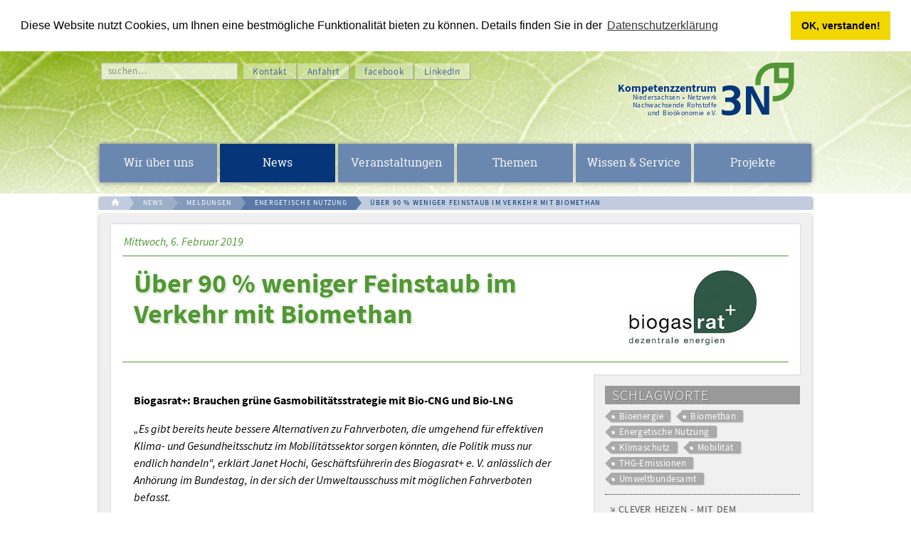

--- FILE ---
content_type: text/html; charset=UTF-8
request_url: https://www.3-n.info/news/meldungen/energetische-nutzung/ueber-90-weniger-feinstaub-im-verkehr-mit-biomethan.html
body_size: 15605
content:
<!doctype html> <html class="no-js" lang="de"> <head> <meta charset="utf-8"> <meta name="robots" content="index,follow"> <base href="https://www.3-n.info/"> <meta http-equiv="x-ua-compatible" content="ie=edge"> <meta name="generator" content="MySQL: 0,0312 s // 143 request(s) // PHP: 0,2387 s // total: 0,2699 s // Source: cache // Memory 4 096 kb"> <title>Über 90 % weniger Feinstaub im Verkehr mit Biomethan | 3N Kompetenzzentrum</title> <meta name="description" content="„Es gibt bereits heute bessere Alternativen zu Fahrverboten, die umgehend für effektiven Klima- und Gesundheitsschutz im Mobilitätssektor sorgen könnten, die Politik muss nur endlich handeln“, erklärt Janet Hochi, Geschäftsführerin des Biogasrat+ e. V.."> <meta name="viewport" content="width=device-width, initial-scale=1"> <link rel="apple-touch-icon" sizes="180x180" href="/apple-touch-icon.png?v=rM302qPx37"> <link rel="icon" type="image/png" href="/favicon-32x32.png?v=rM302qPx37" sizes="32x32"> <link rel="icon" type="image/png" href="/favicon-16x16.png?v=rM302qPx37" sizes="16x16"> <link rel="manifest" href="/manifest.json?v=rM302qPx37"> <link rel="mask-icon" href="/safari-pinned-tab.svg?v=rM302qPx37" color="#5bbad5"> <link rel="shortcut icon" href="/favicon.ico?v=rM302qPx37"> <meta name="apple-mobile-web-app-title" content="3N Kompetenzzentrum"> <meta name="application-name" content="3N Kompetenzzentrum"> <meta name="theme-color" content="#ffffff"> <meta name="twitter:card" content="summary_large_image"> <meta property="og:url" content="https://www.3-n.info/news/meldungen/energetische-nutzung/ueber-90-weniger-feinstaub-im-verkehr-mit-biomethan.html"> <meta property="og:title" content="Über 90 % weniger Feinstaub im Verkehr mit Biomethan"> <meta property="og:description" content="„Es gibt bereits heute bessere Alternativen zu Fahrverboten, die umgehend für effektiven Klima- und Gesundheitsschutz im Mobilitätssektor sorgen könnten, die Politik muss nur endlich handeln“, erklärt Janet Hochi, Geschäftsführerin des Biogasrat+ e. V.."> <meta property="og:locale" content="de_DE"> <meta property="og:site_name" content="3N Kompetenzzentrum"> <meta property="og:type" content="article"> <meta property="article:author" content="3N Kompetenzzentrum"> <meta property="article:published_time" content="2019-02-06"> <meta property="article:section" content="Energetische Nutzung"> <meta property="article:tag" content=" Bioenergie, Biomethan, Energetische Nutzung, Klimaschutz, Mobilität, THG-Emissionen, Umweltbundesamt"> <meta property="og:image" content="https://www.3-n.info/assets/image-cache/media/2_Logos/Logo_3N-Blatt.0e53b34f.png"> <meta property="og:image:alt" content="Bild"> <meta property="og:image:type" content=""> <meta property="og:image:width" content=""> <meta property="og:image:height" content=""> <link rel="stylesheet" href="assets/3n/template/css/main.20250915171606.css"> <script src="assets/3n/template/js/plugin/picturefill.min.js" async></script> <!--[if lt IE 9]> <script type="text/javascript" src="assets/3n/template/js/plugin/respond.min.js"></script> <![endif]--> </head> <body class="ueber-90-weniger-feinstaub-im-verkehr-mit-biomethan id-1328 t-4 p-133 c-web"> <!--[if lt IE 8]> <p class="browserupgrade">You are using an <strong>outdated</strong> browser. Please <a href="http://browsehappy.com/">upgrade your browser</a> to improve your experience.</p> <![endif]--> <div class="wrap_all" id="top"> <header id="kopf"> <div class="kopf__verlauf"></div> <div class="kopf__inner"> <a href="https://www.3-n.info/" class="logo_3N logo_3N__header"> <svg xmlns="http://www.w3.org/2000/svg" viewBox="0 0 262 76"> <text class="logo_head" transform="matrix(1 0 0 1 14 41)">Kompetenzzentrum</text> <text textLength="118" class="logo_sub" transform="matrix(1 0 0 1 35 52)">Niedersachsen • Netzwerk</text> <text textLength="118" class="logo_sub" transform="matrix(1 0 0 1 35 63)">Nachwachsende Rohstoffe</text> <text textLength="97" class="logo_sub" transform="matrix(1 0 0 1 56 74)">und Bioökonomie e.V.</text> <g class="logo_zeichen"> <path class="logo_blatt" d="M240.7 7.5v14.2h13.4V7.5L240.7 7.5zM240.7 28.8h-7.1l-0.1-7.1 0.1-14.1c-10.5 0.4-18.9 9.1-18.9 19.7 0 0.5 0 3.6 0 4.1h-7.4c0-0.5 0-3.6 0-4.1 0-15 12.2-27.2 27.2-27.2L261.6 0l0 27.7v-0.5c0 15-12.2 27.2-27.2 27.2 -0.5 0-2.2 0-2.7 0l0-7.6c0.6 0 2.1 0.1 2.7 0.1 10.4 0 18.9-7.9 19.7-18.1L240.7 28.8 240.7 28.8z"/> <path class="logo_3" d="M186.7 61.5c0 3.7-1.3 6.7-3.9 9 -2.6 2.3-8.1 3.7-11.9 3.7 -3.3 0-7.8-0.3-10.6-1.5V65.5c2.1 0.9 2.8 1.4 5.2 1.9 1.7 0.3 4.2 0.2 6.2 0.2 2 0 3.4-0.8 4.6-2 1.2-1.2 1.7-3 1.6-4.8 -0.1-1.4-1-2.5-2.1-3.7 -1.5-1.2-3.1-1.9-4.7-1.9l-6.2 0v-6.2l6.1 0c2.4-0.1 3.1-0.2 4.3-1.2 0.9-0.9 2.3-2.2 2.3-3.9 0-1.7-1-2.8-1.7-3.8 -1.3-0.9-1.8-1.2-3.6-1.5 -1.5-0.3-4.4 0.2-6.2 0.6 -1.2 0.4-3.4 1.5-4.8 2.2v-7.4c1.2-0.6 2.7-1.2 5.4-1.6 2.8-0.4 3.4-0.4 6.2-0.4 4.4 0 7.8 1.2 10 3.2 2.2 2 3.2 4.5 3.2 7.5 0 2.6-0.7 4.7-2 6.1 -1.3 1.4-2.6 2.5-4.1 2.8 1.9 0.7 3.3 1.8 4.6 3.4C186 56.6 186.7 58.8 186.7 61.5"/> <polygon class="logo_n" points="201.5 72.9 193.9 72.9 193.9 33.2 203.7 33.2 219.5 63.6 219.4 33.1 226.8 33.1 226.8 72.9 216.6 72.9 201.5 43.3 "/> </g> </svg> </a> <button id="mmenu_button" class="hamburger hamburger--squeeze" type="button"> <span class="hamburger-box"> <span class="hamburger-inner"></span> </span> </button> <nav class="kopf__nav"> <ul> <li class="kopf__search"><form class="search_form search_form_header cd-form floating-labels" action="suchergebnis.html" method="get"> <fieldset> <label class="cd-label" for="search_header">suchen…</label> <input type="text" name="search" id="search_header" value=""> </fieldset> </form></li> <li class="push"><a href="javascript:void(0)" data-mfp-src="#kontakt_popup" class="popup_kontakt">Kontakt</a><div id="kontakt_popup" class="kontakt_popup__wrapper mfp-hide"> <form id="kontakt_popup_form" class="cd-form floating-labels" action="news/meldungen/energetische-nutzung/ueber-90-weniger-feinstaub-im-verkehr-mit-biomethan.html" method="post"> <fieldset> <legend>Kontaktformular.</legend> <div class="cd-formfield"> <label class="cd-label" for="name">Name</label> <input type="text" name="name" id="name" value="" required> </div> <div class="cd-formfield"> <label class="cd-label" for="firma">Institution / Firma</label> <input type="text" name="firma" id="firma" value=""> </div> <div class="cd-formfield"> <label class="cd-label" for="email">E-Mail</label> <input type="email" name="email" value="" required> <input tabindex="-1" type="email" name="confirmemail" value="" class="confirmemail" autocomplete="off" placeholder="Confirm your email!"> </div> <div class="cd-formfield"> <label class="cd-label" for="betreff">Betreff</label> <input type="text" name="betreff" id="betreff" value=""> </div> <div class="cd-formfield"> <label class="cd-label" for="nachricht">Ihre Nachricht</label> <textarea name="nachricht" cols="30" rows="7" id="nachricht" required></textarea> </div> <div class="cd-formfield check_datenschutz" data-required="required"> <input type="checkbox" name="datenschutz" id="datenschutz" value="ja" required> <label class="cd-label cd-checkbox" for="datenschutz"> Ich habe die <a href="datenschutz.html" tabindex=-1 target="_blank">Datenschutzerklärung</a> gelesen. </label> </div> <input type="submit" name="kontaktSubmit" value="Nachricht senden"> </fieldset> </form> <div class="kontakt_popup_konventionell clearfix"> <div class="left_column"> <p><strong>3N Kompetenzzentrum Niedersachsen Netzwerk Nachwachsende Rohstoffe und Bioökonomie e.V.</strong> <br> Kompaniestraße 1 <br> 49757 Werlte</p> </div> <div class="right_column"> <p>tel: <span class="tele">(05951) 9893-10 </span> <br> fax: <span class="tele">(05951) 9893-11 </span><br> <span id="_emoaddrId1"><span class="emo_address">Bitte Javascript aktivieren!</span></span> <br> <a href="https://www.3-n.info">www.3-n.info</a></p> </div> </div> </div> </li> <li><a href="wir-ueber-uns/3n-ev/kompetenzzentrum.html#anfahrt">Anfahrt</a></li> <li class="push"><a href="https://www.facebook.com/3NKompetenzzentrum/">facebook</a></li> <li><a href="https://www.linkedin.com/company/3n-kompetenzzentrum-e-v">LinkedIn</a></li> </ul> </nav> <nav id="my-menu" class="mainnav" role="navigation"> <ul class="nav-menu"> <li id="id-3" class="first level1 parent sister-6"> <a href="javascript:void(0)" class="boing"><span>Wir über uns</span></a> <ul class=""><li id="id-9" class="first level2 parent sister-2"> <a href="wir-ueber-uns/3n-ev/">3N e.V.</a> <ul class=""><li id="id-12" class="first level3 sister-8"> <a href="wir-ueber-uns/3n-ev/vorstand.html">Vorstand</a> </li><li id="id-13" class="level3 sister-8"> <a href="wir-ueber-uns/3n-ev/gruendungs-mitglieder.html">Mitglieder</a> </li><li id="id-14" class="level3 sister-8"> <a href="wir-ueber-uns/3n-ev/mitglied-werden.html">Mitglied werden</a> </li><li id="id-15" class="level3 sister-8"> <a href="wir-ueber-uns/3n-ev/3n-informationen.html">3N e.V. Informationen</a> </li><li id="id-10" class="level3 sister-8"> <a href="wir-ueber-uns/3n-ev/kompetenzzentrum.html">Kompetenzzentrum</a> </li><li id="id-1234" class="level3 sister-8"> <a href="team">Das Team des 3N Kompetenzzentrums e.V.</a> </li><li id="id-240" class="last level3 sister-8"> <a href="wir-ueber-uns/3n-ev/kontakt.html">Kontakt</a> </li></ul> </li><li id="id-11" class="last level2 sister-2"> <a href="wir-ueber-uns/3n-dienstleistungen-gmbh.html">3N Dienstleistungen GmbH</a><ul class="extratext"><li class="level3 extratext"><a href="wir-ueber-uns/3n-dienstleistungen-gmbh.html"><p>Das 3N-Kompetenzzentrum führt gewerbliche Aufträge mit seiner im Juli 2007 gegründeten 3N Dienstleistungen GmbH aus. Gesellschafter sind der Landkreis Emsland, die Landwirtschaftskammer Niedersachsen, die HAWK Hochschule Hildesheim/Holzminden/Göttingen und das Land Niedersachsen.<br>Der Schwerpunkt der Tätigkeit der 3N Dienstleistungen GmbH liegt in der Betreuung des Klimacenters Werlte und der Erarbeitung von technischen und wirtschaftlichen Konzepten der Bioenergienutzung.</p></a></li></ul> </li></ul> </li><li id="id-4" class="level1 parent active sister-6"> <a href="javascript:void(0)" class="boing"><span>News</span></a> <ul class=""><li id="id-19" class="first level2 parent active sister-3"> <a href="news/meldungen/">Meldungen</a> <ul class="mainnav__meldungen__outter"><li class="level3 mainnav__meldungen__inner"><a href="news/meldungen/energetische-nutzung/von-e-ladesaeulen-bis-bio-lng-edeka-minden-hannover-zeigt-wie-energiewende-geht.html"><span class="">29.01.2026</span> <br>Von E-Ladesäulen bis Bio-LNG: EDEKA Minden-Hannover zeigt, wie Energiewende geht</a></li> <li class="level3 mainnav__meldungen__inner"><a href="news/meldungen/themenuebergreifendes/open-call-landwirtschaftliche-pilotbetriebe-in-niedersachsen-zur-messung-von-bodenkohlenstoff-gesucht.html"><span class="">28.01.2026</span> <br>Open Call: Landwirtschaftliche Pilotbetriebe in Niedersachsen zur Messung von Bodenkohlenstoff gesucht</a></li> <li class="level3 mainnav__meldungen__inner"><a href="news/meldungen/energetische-nutzung/abschluss-fachkongress-kraftstoffe-der-zukunft-technologien-bereit-–-verlaessliche-rahmenbedingungen-entscheidend.html"><span class="">21.01.2026</span> <br>Abschluss Fachkongress „Kraftstoffe der Zukunft“: Technologien bereit – verlässliche Rahmenbedingungen entscheidend</a></li><li class="level3 mainnav__meldungen__inner"><a href="news/meldungen/">Alle Meldungen im Überlick</a></li></ul> </li><li id="id-3099" class="level2 sister-3"> <a href="news/3n-newsletter/">3N-Newsletter</a> <ul class="mainnav__meldungen__outter"> <li id="id-5656" class="level3"> <a href="news/3n-newsletter/3n-newsletter-ausgabe-126-vom-29-januar-2026.html">3N-Newsletter Ausgabe 1/26 vom 29. Januar 2026</a> </li> <li id="id-5642" class="level3"> <a href="news/3n-newsletter/paludiculture-based-materials-and-concepts-for-sustainable-construction-29-january-2026.html">Reminder: Paludiculture-Based Materials and Concepts for Sustainable Construction | 29 January 2026, online</a> </li> <li id="id-5536" class="level3"> <a href="news/3n-newsletter/3n-newsletter-ausgabe-1025-vom-17-dezember-2025.html">3N-Newsletter Ausgabe 10/25 vom 17. Dezember 2025</a> </li> <li id="id-5490" class="level3"> <a href="news/3n-newsletter/3n-newsletter-ausgabe-925-vom-03-dezember-2025.html">3N-Newsletter Ausgabe 9/25 vom 3. Dezember 2025</a> </li><li class="level3 mainnav__meldungen__inner"><a href="news/3n-newsletter/">Alle Newsletter im Überlick</a></li></ul> </li><li id="id-149" class="last level2 parent sister-3"> <a href="news/3n-nachrichten/">3N-Nachrichten</a> <ul class="mainnav__meldungen__outter"><li class="first level3 mainnav__meldungen__inner"><a href="news/3n-nachrichten/3n-nachrichten-nr-56-dezember-2025.pdf" class="navi_item_pdf"><span class="">PDF&ensp;–&ensp;2.9 MB</span> <br>3N-Nachrichten Nr. 56 Dezember 2025</a></li> <li class="first level3 mainnav__meldungen__inner"><a href="news/3n-nachrichten/3n-nachrichten-nr-55-oktober-2025.pdf" class="navi_item_pdf"><span class="">PDF&ensp;–&ensp;0.8 MB</span> <br>3N-Nachrichten Nr. 55 Oktober 2025</a></li> <li class="first level3 mainnav__meldungen__inner"><a href="news/3n-nachrichten/3n-nachrichten-nr-54-juli-2025.pdf" class="navi_item_pdf"><span class="">PDF&ensp;–&ensp;3.7 MB</span> <br>3N-Nachrichten Nr. 54 Juli 2025</a></li> <li class="first level3 mainnav__meldungen__inner"><a href="news/3n-nachrichten/3n-nachrichten-nr-53-april-2025.pdf" class="navi_item_pdf"><span class="">PDF&ensp;–&ensp;2.1 MB</span> <br>3N-Nachrichten Nr. 53 April 2025</a></li><li class="level3 mainnav__meldungen__inner"><a href="news/3n-nachrichten/">Alle Nachrichten im Überlick</a></li></ul> </li></ul> </li><li id="id-20" class="level1 parent sister-6"> <a href="javascript:void(0)" class="boing"><span>Veranstaltungen</span></a> <ul class=""><li id="id-171" class="first level2 parent sister-3"> <a href="veranstaltungen/3n-veranstaltungen/">3N Veranstaltungen</a> <ul class="mainnav__meldungen__outter"><li class="level3 mainnav__meldungen__inner mainnav__event__inner"><a href="veranstaltungen/3n-veranstaltungen/werlter-themenabende-herbstwinter-202526.html"><span class="">10.02.2026&ensp;|&ensp;Werlte</span> <br>Werlter Themenabende Herbst/Winter 2025/26</a></li> <li class="level3 mainnav__meldungen__inner mainnav__event__inner"><a href="veranstaltungen/3n-veranstaltungen/werlter-themenabende-herbstwinter-202526-februar.html"><span class="">10.02.2026&ensp;|&ensp;Werlte</span> <br>Werlter Themenabende Herbst/Winter 2025/26 Februar</a></li> <li class="level3 mainnav__meldungen__inner mainnav__event__inner"><a href="veranstaltungen/3n-veranstaltungen/werlter-themenabende-herbstwinter-202526-maerz.html"><span class="">10.03.2026&ensp;|&ensp;Werlte</span> <br>Werlter Themenabende Herbst/Winter 2025/26 März</a></li> <li class="level3 mainnav__meldungen__inner mainnav__event__inner"><a href="veranstaltungen/3n-veranstaltungen/ecoinnovations-congress-2026-–-regional-resources-for-the-future.html"><span class="">12.03.2026&ensp;|&ensp;Papenburg</span> <br>Eco Congress 2026 – Regional Resources for the Future</a></li><li class="level3 mainnav__meldungen__inner mainnav__event__inner"><a href="veranstaltungen/3n-veranstaltungen/">3N Veranstaltungen im Überlick.</a></li></ul> </li><li id="id-175" class="level2 parent sister-3"> <a href="veranstaltungen/veranstaltungen-dritter/">Veranstaltungen Dritter</a> <ul class="mainnav__meldungen__outter"><li class="level3 mainnav__meldungen__inner mainnav__event__inner"><a href="veranstaltungen/veranstaltungen-dritter/agroforst-erleben-wissen-teilen-innovationen-gestalten-zukunft-pflanzen-digaforst-2026-–-jahresforum-mit-projektergebnissen-vernetzung-und-praxisnaher-exkursion.html"><span class="">18.02.2026&ensp;|&ensp;Osnabrück</span> <br>Agroforst erleben: Wissen teilen, Innovationen gestalten, Zukunft pflanzen</a></li> <li class="level3 mainnav__meldungen__inner mainnav__event__inner"><a href="veranstaltungen/veranstaltungen-dritter/3-tagung-bodenfruchtbarkeit-und-wasserschutz-wie-carbon-farming-massnahmen-zur-kohlenstoffmehrung-und-nitratminderung-beitragen.html"><span class="">19.02.2026&ensp;|&ensp;Großenkneten</span> <br>3. Tagung Bodenfruchtbarkeit und Wasserschutz: Wie Carbon Farming-Maßnahmen zur Kohlenstoffmehrung und Nitratminderung beitragen</a></li><li class="level3 mainnav__meldungen__inner mainnav__event__inner"><a href="veranstaltungen/veranstaltungen-dritter/">Veranstaltungen Dritter im Überlick.</a></li></ul> </li><li id="id-25" class="last level2 parent sister-3"> <a href="veranstaltungen/veranstaltungsrueckblick/">Veranstaltungsrückblick</a> <ul class="mainnav__meldungen__outter"><li class="level3 mainnav__meldungen__inner mainnav__event__inner"><a href="veranstaltungen/veranstaltungsrueckblick/werlter-themenabende-herbstwinter-202526-januar.html"><span class="">13.01.2026&ensp;|&ensp;Werlte</span> <br>Werlter Themenabende Herbst/Winter 2025/26 Januar</a></li> <li class="level3 mainnav__meldungen__inner mainnav__event__inner"><a href="veranstaltungen/veranstaltungsrueckblick/werlter-themenabende-herbstwinter-202526-dezember.html"><span class="">09.12.2025&ensp;|&ensp;Werlte</span> <br>Werlter Themenabende Herbst/Winter 2025/26 Dezember</a></li> <li class="level3 mainnav__meldungen__inner mainnav__event__inner"><a href="veranstaltungen/veranstaltungsrueckblick/agroforstsysteme-als-produktionsintegrierte-kompensation-pik.html"><span class="">01.12.2025&ensp;|&ensp;Hannover</span> <br>Agroforstsysteme als produktionsintegrierte Kompensation (PIK)</a></li> <li class="level3 mainnav__meldungen__inner mainnav__event__inner"><a href="veranstaltungen/veranstaltungsrueckblick/plenarsitzung-des-niedersaechsischen-biogasforums-2025.html"><span class="">25.11.2025&ensp;|&ensp;Hannover</span> <br>Plenarsitzung des niedersächsischen Biogasforums 2025</a></li> <li class="level3 mainnav__meldungen__inner mainnav__event__inner"><a href="veranstaltungen/veranstaltungsrueckblick/werlter-themenabende-herbstwinter-202526-november.html"><span class="">18.11.2025&ensp;|&ensp;Werlte</span> <br>Werlter Themenabende Herbst/Winter 2025/26 November</a></li><li class="level3 mainnav__meldungen__inner mainnav__event__inner"><a href="veranstaltungen/veranstaltungsrueckblick/">Alle Veranstaltungsrückblicke</a></li></ul> </li></ul> </li><li id="id-5" class="level1 parent sister-6"> <a href="javascript:void(0)" class="boing"><span>Themen</span></a> <ul class=""><li id="id-31" class="first level2 parent sister-5"> <a href="themen/rohstoffe/">Rohstoffe</a> <ul class=""><li id="id-55" class="first level3 sister-9"> <a href="themen/rohstoffe/energiepflanzen.html">Energiepflanzen</a> </li><li id="id-150" class="level3 sister-9"> <a href="themen/rohstoffe/bluehpflanzen/">Blüh- und Wildpflanzen</a> </li><li id="id-56" class="level3 sister-9"> <a href="themen/rohstoffe/faserpflanzen.html">Faserpflanzen</a> </li><li id="id-57" class="level3 sister-9"> <a href="themen/rohstoffe/staerke-und-zuckerpflanzen.html">Stärke & Zuckerpflanzen</a> </li><li id="id-58" class="level3 sister-9"> <a href="themen/rohstoffe/oelpflanzen.html">Ölpflanzen</a> </li><li id="id-59" class="level3 sister-9"> <a href="themen/rohstoffe/sonderkulturen.html">Sonderkulturen</a> </li><li id="id-60" class="level3 sister-9"> <a href="themen/rohstoffe/biogene-reststoffe.html">Biogene Reststoffe</a> </li><li id="id-61" class="level3 sister-9"> <a href="themen/rohstoffe/wald-und-holz.html">Holz</a> </li><li id="id-2007" class="last level3 sister-9"> <a href="themen/rohstoffe/agroforstwirtschaft.html">Agroforstwirtschaft</a> </li></ul> </li><li id="id-32" class="level2 parent sister-5"> <a href="themen/stoffliche-nutzung/">Stoffliche Nutzung</a> <ul class=""><li id="id-63" class="first level3 sister-5"> <a href="themen/stoffliche-nutzung/bau-und-daemmstoffe.html">Baustoffe</a> </li><li id="id-2116" class="level3 sister-5"> <a href="themen/stoffliche-nutzung/daemmstoffe/">Dämmstoffe</a> </li><li id="id-64" class="level3 sister-5"> <a href="themen/stoffliche-nutzung/biopolymere.html">Biopolymere</a> </li><li id="id-153" class="level3 sister-5"> <a href="themen/stoffliche-nutzung/naturfaserverbundwerkstoffe.html">Naturfaserverbund&shy;werkstoffe</a> </li><li id="id-1790" class="last level3 sister-5"> <a href="themen/stoffliche-nutzung/holzbau.html">Holzbau</a> </li></ul> </li><li id="id-33" class="level2 parent sister-5"> <a href="themen/energetische-nutzung/">Energetische Nutzung</a> <ul class=""><li id="id-66" class="first level3 sister-6"> <a href="themen/energetische-nutzung/festbrennstoffe.html">Biogene Festbrennstoffe</a> </li><li id="id-3762" class="level3 sister-6"> <a href="themen/energetische-nutzung/biogene-festbrennstoffe.html">Fragen zur Holzenergienutzung</a> </li><li id="id-67" class="level3 sister-6"> <a href="themen/energetische-nutzung/biogas.html">Biogas</a> </li><li id="id-68" class="level3 sister-6"> <a href="themen/energetische-nutzung/kraftstoffe.html">Kraftstoffe</a> </li><li id="id-160" class="level3 sister-6"> <a href="themen/energetische-nutzung/waermenetze.html">Nahwärme</a> </li><li id="id-169" class="last level3 sister-6"> <a href="themen/energetische-nutzung/systemintegration-und-effiziente-nutzung.html">Systemintegration und effiziente Nutzung</a> </li></ul> </li><li id="id-1781" class="level2 sister-5"> <a href="https://paludikultur-niedersachsen.de/">Kompetenzstelle Paludikultur</a><ul class="extratext"><li class="level3 extratext"><a href="https://paludikultur-niedersachsen.de/"><figure><img src="/media/2_Logos/logo_Paludi.svg" data-src="media/2_Logos/logo_Paludi.svg" alt="Logo Paludikultur Niedersachsen"></figure></a></li></ul> </li><li id="id-34" class="last level2 parent sister-5"> <a href="themen/biooekonomie/">Bioökonomie</a> <ul class=""><li id="id-70" class="first level3 sister-3"> <a href="themen/biooekonomie/algen.html">Algen</a> </li><li id="id-71" class="level3 sister-3"> <a href="themen/biooekonomie/bionik.html">Bionik</a> </li><li id="id-159" class="last level3 sister-3"> <a href="themen/biooekonomie/biokohle.html">Biokohle</a> </li></ul> </li></ul> </li><li id="id-6" class="level1 parent sister-6"> <a href="javascript:void(0)" class="boing"><span>Wissen & Service</span></a> <ul class=""><li id="id-36" class="first level2 parent sister-5"> <a href="wissen-und-service/infomaterialien/">Infomaterialien</a> <ul class=""><li id="id-76" class="first level3 sister-7"> <a href="wissen-und-service/infomaterialien/bioenergie-allgemein.html">Bioenergie Allgemein</a> </li><li id="id-77" class="level3 sister-7"> <a href="wissen-und-service/infomaterialien/biogene-festbrennstoffe.html">Biogene Festbrennstoffe</a> </li><li id="id-78" class="level3 sister-7"> <a href="biogas">Biogas</a> </li><li id="id-79" class="level3 sister-7"> <a href="wissen-und-service/infomaterialien/treibstoffe.html">Kraftstoffe</a> </li><li id="id-80" class="level3 sister-7"> <a href="wissen-und-service/infomaterialien/anbauhinweise.html">Anbauhinweise</a> </li><li id="id-82" class="level3 sister-7"> <a href="wissen-und-service/infomaterialien/schadenverhuetung.html">Schadenverhütung</a> </li><li id="id-1874" class="last level3 sister-7"> <a href="https://www.3-n.info/news-und-termine/veranstaltungen/veranstaltungsrueckblick/">Download öffentlicher Vorträge</a> </li></ul> </li><li id="id-38" class="level2 parent sister-5"> <a href="wissen-und-service/sonstiges/">Service</a> <ul class=""><li id="id-85" class="first level3 sister-10"> <a href="wissen-und-service/sonstiges/pellet-preis-index.html">Pellet-Preis-Index</a> </li><li id="id-165" class="level3 sister-10"> <a href="wissen-und-service/sonstiges/3d-druck.html">3D-Druck</a> </li><li id="id-163" class="level3 sister-10"> <a href="wissen-und-service/sonstiges/foerdermittelberatung.html">Fördermittelberatung</a> </li><li id="id-86" class="level3 sister-10"> <a href="wissen-und-service/sonstiges/oekobilanzierung.html">Ökobilanzierung</a> </li><li id="id-161" class="level3 sister-10"> <a href="wissen-und-service/sonstiges/projektierung-von-bioenergieanlagen.html">Projektierung von Bioenergieanlagen</a> </li><li id="id-273" class="level3 sister-10"> <a href="wissen-und-service/sonstiges/energieatlas-niedersachsen.html">Energieatlas Niedersachsen</a> </li><li id="id-167" class="level3 sister-10"> <a href="wissen-und-service/sonstiges/energiekoffer.html">Energiekoffer</a> </li><li id="id-239" class="level3 sister-10"> <a href="wissen-und-service/sonstiges/co2-rechner.html">CO2-Rechner</a> </li><li id="id-2187" class="level3 sister-10"> <a href="wissen-und-service/sonstiges/lernmaterialien-zur-biooekonomie.html">Lernmaterialien zur Bioökonomie</a> </li><li id="id-3424" class="last level3 sister-10"> <a href="wissen-und-service/sonstiges/ausleihe-von-materialien-fuer-schulen.html">Ausleihe von Materialien für Schulen</a> </li></ul> </li><li id="id-39" class="level2 parent sister-5"> <a href="proHolz-Niedersachsen">proHolz Niedersachsen</a> <ul class=""><li id="id-1247" class="first level3 sister-3"> <a href="wissen-und-service/landesmarketingfonds-holz/regularien.html">Regularien</a> </li><li id="id-1248" class="level3 sister-3"> <a href="wissen-und-service/landesmarketingfonds-holz/berichte-ueber-abgeschlossene-aktionen.html">Berichte über abgeschlossene Aktionen</a> </li><li id="id-1249" class="last level3 sister-3"> <a href="wissen-und-service/landesmarketingfonds-holz/unterstuetzer-des-landesmarketingfonds-holz-niedersachsen.html">Unterstützer von proHolz Niedersachsen</a> </li></ul> </li><li id="id-8" class="level2 parent sister-5"> <a href="javascript:void(0)" class="boing"><span>Klimacenter Werlte</span></a> <ul class=""><li id="id-170" class="first level3 sister-5"> <a href="wissen-und-service/klimacenter-werlte/klimacenter.html">Klimacenter</a> </li><li id="id-52" class="level3 sister-5"> <a href="wissen-und-service/klimacenter-werlte/entstehung.html">Entstehung</a> </li><li id="id-53" class="level3 sister-5"> <a href="wissen-und-service/klimacenter-werlte/ausstellung.html">Ausstellung</a> </li><li id="id-54" class="level3 sister-5"> <a href="wissen-und-service/klimacenter-werlte/aussteller.html">Aussteller</a> </li><li id="id-2221" class="last level3 sister-5"> <a href="wissen-und-service/klimacenter-werlte/bildungsangebot-biooekonomie-rallye.html">Bildungsangebot Bioökonomie-Rallye</a> </li></ul> </li><li id="id-35" class="last level2 parent sister-5"> <a href="wissen-und-service/praxisbeispiele/">Praxisbeispiele</a> <ul class=""><li id="id-62" class="first level3 sister-2"> <a href="holzbau-in-niedersachsen/">Objektdatenbank Holzbau</a> </li><li id="id-249" class="last level3 sister-2"> <a href="wissen-und-service/praxisbeispiele/projektdatenbank-bioenergie.html">Projektdatenbank Bioenergie</a> </li></ul> </li></ul> </li><li id="id-7" class="last level1 parent sister-6"> <a href="javascript:void(0)" class="boing"><span>Projekte</span></a> <ul class=""><li id="id-223" class="first level2 parent sister-2"> <a href="projekte/laufende-projekte/">Laufende Projekte</a> <ul class=""><li id="id-4372" class="first level3 sister-27"> <a href="projekte/laufende-projekte/apfel/">APFeL</a> </li><li id="id-5126" class="level3 sister-27"> <a href="projekte/laufende-projekte/bioboost-pro.html">BioBoost-Pro</a> </li><li id="id-3198" class="level3 sister-27"> <a href="projekte/laufende-projekte/biotech-talents-unlocked/">Biotech Talent Unlocked</a> </li><li id="id-4679" class="level3 sister-27"> <a href="BiToP">BiToP</a> </li><li id="id-3620" class="level3 sister-27"> <a href="projekte/laufende-projekte/building-based-on-biobased-–-bbobb.html">Building Based on Biobased – BBoBB</a> </li><li id="id-3117" class="level3 sister-27"> <a href="emphati">EMPHATI</a> </li><li id="id-2715" class="level3 sister-27"> <a href="projekte/laufende-projekte/klimafarming/">KlimaFarming</a> </li><li id="id-4563" class="level3 sister-27"> <a href="projekte/laufende-projekte/enzymatische-celluloseabfallverzuckerung-mit-fokus-auf-papierhandtuchabfaellen-vom-zellstoff-zum-stoff-fuer-zellen-cell2cell/">Enzymatische Celluloseabfallverzuckerung mit Fokus auf Papierhandtuchabfällen: vom Zellstoff zum Stoff für Zellen (Cell2Cell)</a> </li><li id="id-5500" class="level3 sister-27"> <a href="projekte/laufende-projekte/futurebeeing-subprojekt-quartiersverbesserung-hoogeveen-pesse/">FutureBEEing - Subprojekt Quartiersverbesserung Hoogeveen-Pesse</a> </li><li id="id-4373" class="level3 sister-27"> <a href="https://naehrwert.org/">Nährwert</a> </li><li id="id-3536" class="level3 sister-27"> <a href="RoNNi">Nachhaltige Erzeugung und Verwertung von Rohrkolben auf Niedermoorstandorten in Niedersachsen (RoNNi)</a> </li><li id="id-3186" class="level3 sister-27"> <a href="projekte/laufende-projekte/napalu/">NAPALU</a> </li><li id="id-5489" class="level3 sister-27"> <a href="projekte/laufende-projekte/nerthus/">NERTHUS</a> </li><li id="id-2013" class="level3 sister-27"> <a href="projekte/laufende-projekte/oekonomische-prozessketten-der-aquatischen-biooekonomie-auf-norddeutschen-biogasbetrieben-oekopro.html">Ökonomische Prozessketten der aquatischen Bioökonomie auf Norddeutschen Biogasbetrieben (ÖkoPro)</a> </li><li id="id-4627" class="level3 sister-27"> <a href="projekte/laufende-projekte/paludi-und-bau/">Paludi & Bau</a> </li><li id="id-4525" class="level3 sister-27"> <a href="projekte/laufende-projekte/paludi-und-markt/">Paludi & Markt</a> </li><li id="id-3125" class="level3 sister-27"> <a href="projekte/laufende-projekte/paludifarming/">PALUDIFarming</a> </li><li id="id-4136" class="level3 sister-27"> <a href="projekte/laufende-projekte/pappelanbau-in-agroforstsystemen-und-darauf-basierende-wertschoepfungsketten-pappelwert/">Pappelanbau in Agroforstsystemen und darauf basierende Wertschöpfungsketten (PappelWERT)</a> </li><li id="id-4370" class="level3 sister-27"> <a href="projekte/laufende-projekte/peat-free-substrates/">Peat-free substrates</a> </li><li id="id-3197" class="level3 sister-27"> <a href="projekte/laufende-projekte/realise-bio/">Realise-Bio</a> </li><li id="id-4371" class="level3 sister-27"> <a href="ReFarM">ReFarM</a> </li><li id="id-3220" class="level3 sister-27"> <a href="projekte/laufende-projekte/renu2cycle.html">ReNu2Cycle</a> </li><li id="id-5565" class="level3 sister-27"> <a href="projekte/laufende-projekte/valorant.html">VALORANT</a> </li><li id="id-3648" class="level3 sister-27"> <a href="projekte/laufende-projekte/smart-carbon-farming/">Smart Carbon Farming</a> </li><li id="id-4537" class="last level3 sister-27"> <a href="projekte/laufende-projekte/x-lives/">X-Lives</a> </li></ul> </li><li id="id-224" class="last level2 parent sister-2"> <a href="projekte/abgeschlossene-projekte/">Abgeschlossene Projekte</a> <ul class=""><li id="id-44" class="first level3 sister-43"> <a href="projekte/abgeschlossene-projekte/agri-for-energy-2.html">Agri for Energy 2</a> </li><li id="id-40" class="level3 sister-43"> <a href="projekte/abgeschlossene-projekte/agrobiopolymere.html">Agrobiopolymere</a> </li><li id="id-1586" class="level3 sister-43"> <a href="projekte/abgeschlossene-projekte/balticbiomass4value.html">BalticBiomass4Value</a> </li><li id="id-1620" class="level3 sister-43"> <a href="projekte/abgeschlossene-projekte/bio-oekonomie-–-gruene-chemie.html">Bio-Ökonomie – Grüne Chemie</a> </li><li id="id-45" class="level3 sister-43"> <a href="projekte/abgeschlossene-projekte/biochar.html">Biochar</a> </li><li id="id-2922" class="level3 sister-43"> <a href="projekte/abgeschlossene-projekte/bioze.html">BIOZE (Biomass Skills for Net Zero)</a> </li><li id="id-314" class="level3 sister-43"> <a href="projekte/abgeschlossene-projekte/bioenergie-regionen-staerken-best.html">Bioenergie-Regionen stärken (BEST)</a> </li><li id="id-1780" class="level3 sister-43"> <a href="projekte/abgeschlossene-projekte/biomasse-integration-zur-systemoptimierung-in-der-energieregion-huemmling-mit-ganzheitlichem-sektoruebergreifendem-ansatz-bison.html">Biomasse-Integration zur Systemoptimierung in der Energieregion Hümmling mit ganzheitlichem sektorübergreifendem Ansatz (BISON)</a> </li><li id="id-47" class="level3 sister-43"> <a href="projekte/abgeschlossene-projekte/biomotion-bio-fuels-in-motion.html">BioMotion (Bio Fuels in Motion)</a> </li><li id="id-220" class="level3 sister-43"> <a href="projekte/abgeschlossene-projekte/bio-oekonomie-im-non-food-sektor.html">Bio-Ökonomie im Non-Food Sektor</a> </li><li id="id-1340" class="level3 sister-43"> <a href="projekte/abgeschlossene-projekte/carbon-farming.html">Carbon Farming</a> </li><li id="id-977" class="level3 sister-43"> <a href="projekte/abgeschlossene-projekte/circular-biomass-cascade-to-100-biocas/">circular BIOmass CAScade to 100% (BIOCAS)</a> </li><li id="id-42" class="level3 sister-43"> <a href="projekte/abgeschlossene-projekte/co-2-opt/">CO-2-OPT</a> </li><li id="id-2113" class="level3 sister-43"> <a href="projekte/abgeschlossene-projekte/digitales-lernangebot-biooekonomie.html">Digitales Lernangebot Bioökonomie</a> </li><li id="id-917" class="level3 sister-43"> <a href="projekte/abgeschlossene-projekte/fasernessel.html">Entwicklung einer industriellen Bereitstellungskette von Brennnesseljungpflanzen bis zur Nesselfaser (InBeNeFa)</a> </li><li id="id-225" class="level3 sister-43"> <a href="projekte/abgeschlossene-projekte/groengas-biogasruebe.html">GroenGas - Biogasrübe</a> </li><li id="id-1070" class="level3 sister-43"> <a href="projekte/abgeschlossene-projekte/gruene-kaskade.html">Grüne Kaskade</a> </li><li id="id-313" class="level3 sister-43"> <a href="projekte/abgeschlossene-projekte/groengas-biogas-im-verbund.html">GroenGas - Biogas im Verbund</a> </li><li id="id-2115" class="level3 sister-43"> <a href="projekte/abgeschlossene-projekte/h2-chance.html">H2-Chance</a> </li><li id="id-315" class="level3 sister-43"> <a href="projekte/abgeschlossene-projekte/holzbaupreis-niedersachsen-2016.html">Holzbaupreis Niedersachsen 2016</a> </li><li id="id-1041" class="level3 sister-43"> <a href="projekte/abgeschlossene-projekte/holzbaupreis-niedersachsen-2018.html">Holzbaupreis Niedersachsen 2018</a> </li><li id="id-1608" class="level3 sister-43"> <a href="projekte/abgeschlossene-projekte/holzbaupreis-niedersachsen-2020.html">Holzbaupreis Niedersachsen 2020</a> </li><li id="id-2592" class="level3 sister-43"> <a href="projekte/abgeschlossene-projekte/holzbaupreis-niedersachsen-2022.html">Holzbaupreis Niedersachsen 2022</a> </li><li id="id-4133" class="level3 sister-43"> <a href="https://holzbau-in-niedersachsen.de/holzbaupreis-niedersachsen/holzbaupreis-niedersachsen-2024.html">Holzbaupreis Niedersachsen 2024</a> </li><li id="id-2164" class="level3 sister-43"> <a href="projekte/abgeschlossene-projekte/innoholz-niedersachsen.html">INNOHolz-Niedersachsen</a> </li><li id="id-1495" class="level3 sister-43"> <a href="projekte/abgeschlossene-projekte/kompetenzstelle-paludikultur/">Kompetenzstelle Paludikultur</a> </li><li id="id-1613" class="level3 sister-43"> <a href="projekte/abgeschlossene-projekte/mobiles-lernangebot-biooekonomie-vor-ort.html">Lernangebot: Bioökonomie vor Ort</a> </li><li id="id-1396" class="level3 sister-43"> <a href="projekte/abgeschlossene-projekte/lernstandort-biooekonomie.html">Lernstandort Bioökonomie</a> </li><li id="id-982" class="level3 sister-43"> <a href="projekte/abgeschlossene-projekte/lng-pilots-projekt-zur-entwicklung-von-regionalen-innovativen-loesungen-fuer-die-transport-und-industriesektoren.html">LNG Pilots: Projekt zur Entwicklung von (regionalen) innovativen Lösungen für die Transport- und Industriesektoren</a> </li><li id="id-222" class="level3 sister-43"> <a href="projekte/abgeschlossene-projekte/mest-op-maat.html">Mest op Maat</a> </li><li id="id-927" class="level3 sister-43"> <a href="projekte/abgeschlossene-projekte/monitoring-zur-naehrstofffixierung-durch-mehrjaehrige-wildpflanzen-auf-praxisflaechen-in-niedersachsen.html">Monitoring zur Nährstofffixierung durch mehrjährige Wildpflanzen auf Praxisflächen in Niedersachsen</a> </li><li id="id-613" class="level3 sister-43"> <a href="projekte/abgeschlossene-projekte/nachhaltige-prozesskette-fuer-zuckerrueben-als-energie-oder-rohstofflieferant-napro.html">Nachhaltige Prozesskette für Zuckerrüben als Energie- oder Rohstofflieferant (NaPro)</a> </li><li id="id-4528" class="level3 sister-43"> <a href="projekte/abgeschlossene-projekte/naehrwert/">Nährwert</a> </li><li id="id-3126" class="level3 sister-43"> <a href="naprobio">NaProBio</a> </li><li id="id-49" class="level3 sister-43"> <a href="projekte/abgeschlossene-projekte/northseabioenergy.html">NorthSeaBioEnergy</a> </li><li id="id-43" class="level3 sister-43"> <a href="projekte/abgeschlossene-projekte/opti-chip.html">OptiChip</a> </li><li id="id-1890" class="level3 sister-43"> <a href="modellregion-bio-lng">Pilotvorhaben „Modellregion Bio-LNG“</a> </li><li id="id-426" class="level3 sister-43"> <a href="projekte/abgeschlossene-projekte/power-to-flex-p2x.html">Power to Flex (P2X)</a> </li><li id="id-1612" class="level3 sister-43"> <a href="projekte/abgeschlossene-projekte/produktketten-aus-niedermoorbiomasse/">Produktketten aus Niedermoorbiomasse</a> </li><li id="id-48" class="level3 sister-43"> <a href="projekte/abgeschlossene-projekte/regbie.html">REGBIE+</a> </li><li id="id-5299" class="level3 sister-43"> <a href="projekte/abgeschlossene-projekte/so-wollen-wir-wohnen-ein-projekt-des-interreg-kleinprojektefonds/">So wollen wir wohnen - Ein Projekt des Interreg Kleinprojektefonds</a> </li><li id="id-124" class="level3 sister-43"> <a href="projekte/abgeschlossene-projekte/sidatim.html">SIDATIM</a> </li><li id="id-4575" class="last level3 sister-43"> <a href="projekte/abgeschlossene-projekte/van-gras-naar-gas/">Van Gras naar Gas</a> </li></ul> </li></ul> </li> </ul> </nav> </div> </header> <!----> <!-- --> <div class="page"> <ul class="breadcrumb"><li><a href="/"><svg xmlns="http://www.w3.org/2000/svg" width="12" height="10" viewBox="0 0 12 10"><polygon points="6 0 0 6 2 6 2 10 5 10 5 7 7 7 7 10 10 10 10 6 12 6 "/></svg></a></li><li><a href="javascript:void(0)">NEWS</a></li><li><a href="news/meldungen/">MELDUNGEN</a></li><li><a href="news/meldungen/energetische-nutzung/">ENERGETISCHE NUTZUNG</a></li><li class="current">ÜBER 90 % WENIGER FEINSTAUB IM VERKEHR MIT BIOMETHAN</li></ul> <div class="wrapper"> <header class="page__header"> <div class="overline"> <div class="createdon">Mittwoch, 6. Februar 2019</div> </div> <div class="headline clearfix"> <div class="meldung_logo_wrapper"> <img class="meldung_logo" src="/assets/image-cache/2_Logos/logo_biogasrat.d4ed1e9b.jpg" alt="Biogasrat e.V." /> </div> <div class="meldung_h1_wrapper"> <h1>Über 90 % weniger Feinstaub im Verkehr mit Biomethan</h1><div class="scrollto" id="ueber-90-weniger-feinstaub-im-verkehr-mit-biomethan"></div> </div> </div> </header> </div> <div class="wrapper main"> <main role="main" class="content with-sidebar"><div class="button_print_top" title="zum Seitenanfang"><a class="scrollTop link_nofx" href="#top">&nbsp;</a></div> <h4>Biogasrat+: Brauchen grüne Gasmobilitätsstrategie mit Bio-CNG und Bio-LNG</h4><div class="scrollto" id="biogasrat-brauchen-gruene-gasmobilitaetsstrategie-mit-bio-cng-und-bio-lng"></div><p><em>„Es gibt bereits heute bessere Alternativen zu Fahrverboten, die umgehend für effektiven Klima- und Gesundheitsschutz im Mobilitätssektor sorgen könnten, die Politik muss nur endlich handeln“, erklärt Janet Hochi, Geschäftsführerin des Biogasrat+ e. V. anlässlich der Anhörung im Bundestag, in der sich der Umweltausschuss mit möglichen Fahrverboten befasst.</em> </p><p>Gemeint sind alternative, erneuerbare Kraftstoffe, wie Biomethan, das als nachhaltig erzeugter und zertifizierter flüssiger und gasförmiger Kraftstoff in relevanten Mengen in Deutschland für den Einsatz im Kraftstoffsektor bereitsteht. Genutzt in etablierten Motorkonzepten, reduziert Biomethan als gasförmiger (Bio-CNG) oder flüssiger (Bio-LNG) Treibstoff die Emissionen von CO<small><sub>2</sub></small>, Stickoxiden und Feinstaub um mehr als 90 %, so der Verband. „Auch die letzten Meldungen des Umweltbundsamtes an die EU-Kommission haben bestätigt, dass die Emissionen im Verkehrssektor weiter ansteigen“, betont Hochi, „dabei könnte auch das Schmuddelkind der Energiewende umgehend klimafreundlicher werden.“ </p><p>Der Klimaschutzplan 2050 sieht für den Verkehrssektor eine Reduzierung der klimaschädlichen Treibhausgase um 40-42 % gegenüber 1990 vor. „Diese ehrgeizigen Ziele sind nur mit der konsequenten Umsetzung einer grünen Gasmobilitätsstrategie zu erreichen, in der Legislative, Exekutive sowie Biokraftstoffproduzenten an einem Strang ziehen und die Marktentwicklung weiter voranbringen“, appelliert Hochi an die Bundestagsabgeordneten. Dazu gehören aus Sicht des Biogasrat+ e.V. kurzfristig die Weiterentwicklung der Treibhausgasminderungsquote um jährlich 2 Prozent auf 16 Prozent bis zum Jahr 2030 sowie die Einführung einer ambitionierten Unterquote für fortschrittliche Biokraftstoffe ab 2019 in Höhe von 0,3 Prozent. Darüber hinaus sind Investitionsanreize für die weitere Fahrzeugentwicklung und der Ausbau der Tankstelleninfrastruktur unverzichtbar. Zusätzliche Maßnahmen zur Erhöhung der Verbraucherakzeptanz, wie u.a. die transparente Preisauszeichnung an der Tankstelle, machen dem Verbraucher die Kostenvorteile von Biomethan gegenüber fossilen Treibstoffen deutlich. </p><p>Weitere ausführliche Informationen zur grünen Gasmobilitätsstrategie finden Sie hier: </p><p><a href="https://www.biogasrat.de/2018/12/14/eckpunkte-gruene-gasmobilitaetsstrategie/" target="_blank">Eckpunkte Grüne Gasmobilitätsstrategie</a> </p><p><a href="https://www.biogasrat.de/2018/11/16/positionspapier-gruene-gasmobilitaetsstrategie/" target="_blank">Positionspapier Grüne Gasmobilitätsstrategie</a> </p><p class="quelle">Quelle: Pressemitteilung des <a href="https://www.biogasrat.de/2019/01/30/ueber-90-weniger-feinstaub-im-verkehr-mit-biomethan/" target="_blank" id="Deutsches Pelletinstitut">Biogasrat+ e.V.</a> vom 30. Januar 2019 </p><div class="end_buttons shariff" data-services="&#91;&apos;facebook&apos;,&apos;linkedin&apos;,&apos;print&apos;&#93;" data-backend-url="/assets/3n/template/chunk/shariff-backend-php/"></div></main> <aside class="sidebar"> <section class="schlagworte"> <h2>Schlagworte</h2><div class="scrollto" id="schlagworte"></div> <div class="tagger_outter"><div class="tagger_inner"><a href="tagliste.html?tags=bioenergie" title="zeige alle Artikel zum Thema: Bioenergie">Bioenergie</a></div><div class="tagger_inner"><a href="tagliste.html?tags=biomethan" title="zeige alle Artikel zum Thema: Biomethan">Biomethan</a></div><div class="tagger_inner"><a href="tagliste.html?tags=energetische-nutzung" title="zeige alle Artikel zum Thema: Energetische Nutzung">Energetische Nutzung</a></div><div class="tagger_inner"><a href="tagliste.html?tags=klimaschutz" title="zeige alle Artikel zum Thema: Klimaschutz">Klimaschutz</a></div><div class="tagger_inner"><a href="tagliste.html?tags=mobilitaet" title="zeige alle Artikel zum Thema: Mobilität">Mobilität</a></div><div class="tagger_inner"><a href="tagliste.html?tags=thg-emissionen" title="zeige alle Artikel zum Thema: THG-Emissionen">THG-Emissionen</a></div><div class="tagger_inner"><a href="tagliste.html?tags=umweltbundesamt" title="zeige alle Artikel zum Thema: Umweltbundesamt">Umweltbundesamt</a></div></div> <article> <a href="news/meldungen/energetische-nutzung/clever-heizen-mit-dem-energieberater-unterwegs.html" title="Artikel lesen"> <h3>Clever heizen - Mit dem Energieberater unterwegs</h3><div class="scrollto" id="clever-heizen-mit-dem-energieberater-unterwegs"></div> <p> Interessanter Beitrag des Bayrischen Rundfunks zur aktuellen Situation in deutschen Heizungskellern und der Abwägung zwischen den aktuellen Modernisierungsvarianten.</p> </a> </article> <article> <a href="news/meldungen/themenuebergreifendes/viel-sonne-und-wind-sorgen-fuer-stromrekorde.html" title="Artikel lesen"> <h3>Viel Sonne und Wind sorgen für Stromrekorde</h3><div class="scrollto" id="viel-sonne-und-wind-sorgen-fuer-stromrekorde"></div> <p> Die Stromerzeugung aus erneuerbaren Energien legte im ersten Halbjahr 2019 im Vergleich zum Vorjahreszeitraum nochmals deutlich zu. Insgesamt wurden in den ersten sechs Monaten des Jahres etwa 129 Milliarden Kilowattstunden Strom erzeugt und damit etwa zehn Prozent mehr als im ersten Halbjahr 2018 (plus&#8230;</p> </a> </article> <article> <a href="news/meldungen/energetische-nutzung/treibhausgasemissionen-gingen-2019-um-63-prozent-zurueck.html" title="Artikel lesen"> <h3>Treibhausgasemissionen gingen 2019 um 6,3 Prozent zurück</h3><div class="scrollto" id="treibhausgasemissionen-gingen-2019-um-63-prozent-zurueck"></div> <p> ﻿In Deutschland wurden 2019 rund 805 Millionen Tonnen Treibhausgase freigesetzt – rund 54 Millionen Tonnen oder 6,3 Prozent weniger als 2018. Das zeigt die vorläufige Treibhausgas-Bilanz des Umweltbundesamtes (UBA). Damit setzt sich der positive Trend des Vorjahres auch 2019 fort.</p> </a> </article> <article> <a href="news/meldungen/themenuebergreifendes/klimaemissionen-sinken-2023-um-101-prozent-–-groesster-rueckgang-seit-1990.html" title="Artikel lesen"> <h3>Klimaemissionen sinken 2023 um 10,1 Prozent – größter Rückgang seit 1990</h3><div class="scrollto" id="klimaemissionen-sinken-2023-um-101-prozent-groesster-rueckgang-seit-1990"></div> <p> Im Jahr 2023 emittierte Deutschland 10,1 Prozent weniger Treibhausgase (THG) als 2022. Das zeigen neue Zahlen des Umweltbundesamtes (UBA). Gründe sind der gestiegene Anteil erneuerbarer Energien, ein Rückgang der fossilen Energieerzeugung und eine gesunkene Energienachfrage bei Wirtschaft und Verbrauchern.&#8230;</p> </a> </article></section><!----> <section class="mitglied"> <h2>Mitglied werden</h2><div class="scrollto" id="mitglied-werden"></div> <a href="wir-ueber-uns/3n-ev/mitglied-werden.html" title="Antrag online ausfüllen und abschicken"> <picture> <source type="image/svg+xml" srcset="assets/3n/template/img/Mitglied_werden.svg"> <img src="assets/3n/template/img/Mitglied_werden.png" alt=""> </picture> </a> </section> <section class="newsletter"> <h2>Newsletter</h2><div class="scrollto" id="newsletter"></div> <div class="button_wrapper"> <a role="button" href="javascript:void(0)" data-mfp-src="#nl_popup" class="popup_nl">Abonnieren Sie den <br>3N Newsletter!</a> </div> </section> <div id="nl_popup" class="kontakt_popup__wrapper mfp-hide"> <div class="nl_header_popup"><img src="https://www.3-n.info/assets/image-cache/3N_header_verlauf.bc952a38.png" style="-ms-interpolation-mode:bicubic;clear:both;display:block;max-width:100%;outline:none;text-decoration:none;width:auto;" alt="3N-Newsletter Über 90 % weniger Feinstaub im Verkehr mit Biomethan"/></div> <button title="Close (Esc)" type="button" class="mfp-close_3n mfp-close_top" onClick="closePopup();">×</button> <form id="profileform" class="gon-form cd-form floating-labels nl_popup_fix" action="news/meldungen/energetische-nutzung/ueber-90-weniger-feinstaub-im-verkehr-mit-biomethan.html" method="post"> <input type="hidden" name="nospam" value=""> <fieldset> <legend>Newsletter Abonement</legend> <div class="cd-formfield"> <label class="cd-label" for="fullname">Name (optional) </label> <input type="text" name="fullname" id="fullname" value=""> </div> <div class="cd-formfield"> <label class="cd-label" for="email">E-Mail Adresse </label> <input type="email" name="email" id="email" value="" required> <input tabindex="-1" type="email" name="confirmemail" id="confirmemail_nl" value="" class="confirmemail" autocomplete="off" placeholder="P l e a s e l e a v e e m p t y!"> </div> <div class="cd-formfield check_datenschutz" data-required="required"> <input type="checkbox" name="datenschutz" id="datenschutz" value="ja" required> <label class="cd-label cd-checkbox" for="datenschutz">Ich habe die <a href="datenschutz.html" tabindex=-1 target="_blank">Datenschutzerklärung</a> gelesen.</label> </div> <input type="hidden" name="gongroups[]" value="2" id="gongroup2"> <input type="submit" name="goodnews-subscription-btn" value="3N-Newsletter abonnieren"> </fieldset> </form> <div id="nl_popup_double-opt-in" class="kontakt_popup__wrapper nl_popup__wrapper mfp-hide"> <div class="nl_header_popup"><img src="https://www.3-n.info/assets/image-cache/3N_header_verlauf.edcfd1c9.png" style="-ms-interpolation-mode:bicubic;clear:both;display:block;max-width:100%;outline:none;text-decoration:none;width:auto;" alt="3N-Newsletter Über 90 % weniger Feinstaub im Verkehr mit Biomethan"/></div> <button title="Close (Esc)" type="button" class="mfp-close_3n mfp-close_top" onClick="closePopup();">×</button> <div class="message_3n"> <h2>Aktivierungs-E-Mail versendet</h2><div class="scrollto" id="aktivierungs-e-mail-versendet"></div> <p>Unser System hat Ihnen eine automatische E-Mail an <span id="nl_mail" class="green"></span> zur Aktivierung des 3N-Newsletter-Abonnement gesendet. Bitte bestätigen Sie die E-Mail, um den Anmeldeprozess abzuschließen.</p> <button title="Close (Esc)" type="button" class="mfp-close_3n mfp-close_aktivierung" onClick="closePopup();">OK</button> </div> </div> </div></aside> </div> <footer> <div class="footer_table-row"> <div class="footer__links wrapper"> <section class="footer__outer m_subnav__outer"><h2 class="footer__caption"><a href="news/meldungen/">Alle 907 Meldungen in der Übersicht<a></h2><div class="scrollto" id="alle-907-meldungen-in-der-uebersicht"></div><a href="/news/meldungen/energetische-nutzung/call-for-papers-–-fortschritt-bei-der-biomethan-mobilitaet.html" class="m_subnav__item prev"><div class="m_link">VORHERIGE MELDUNG</div><div class="m_title">Call for Papers – Fortschritt bei der Biomethan-Mobilität</div></a><a href="/news/meldungen/energetische-nutzung/klimaschutzgesetz-muss-strategie-fuer-mehr-biokraftstoffe-in-der-land-und-forstwirtschaft-beinhalten.html" class="m_subnav__item next"><div class="m_link">NÄCHSTE MELDUNG</div><div class="m_title">Klimaschutzgesetz muss Strategie für mehr Biokraftstoffe in der Land- und Forstwirtschaft beinhalten</div></a></section> <section class="footer__outer footer_suche"> <h2 class="footer__caption">Suchen Sie gezielt anhand Schlagworte</h2><div class="scrollto" id="suchen-sie-gezielt-anhand-schlagworte"></div> <form class="search_form search_form_footer cd-form floating-labels" action="suchergebnis.html" method="get"> <fieldset> <label class="cd-label" for="search_footer">Stichwortsuche</label> <input type="text" name="search" id="search_footer" value=""> </fieldset> </form> </section> <section class="footer__outer footer_related"> <h2 class="footer__caption">3N Kompetenzzentrum</h2><div class="scrollto" id="3n-kompetenzzentrum"></div> <article class="footer__item"> <a href="wir-ueber-uns/3n-ev/kontakt.html"> <h3>Kontakt</h3><div class="scrollto" id="kontakt"></div> <p>Nehmen Sie mit uns Kontakt auf! Wir freuen uns.</p> </a> </article> <article class="footer__item"> <a href="impressum.html"> <h3>Impressum</h3><div class="scrollto" id="impressum"></div> <p>Inhaltlich Verantwortliche gemäß § 10 Absatz 3 MDStV</p> </a> </article> <article class="footer__item"> <a href="datenschutz.html"> <h3>Datenschutz</h3><div class="scrollto" id="datenschutz"></div> <p> Datenschutzgrundverordnung (DSGVO)</p> </a> </article> </section> <section class="footer__outer footer_copyright"> <article class="footer__item"> <a href="javascript:void(0)"> <h3>Copyright</h3><div class="scrollto" id="copyright"></div> <p>© 2026 <span class="nobreak">3N Kompetenzzentrum.</span> Alle Rechte vorbehalten.</p> </a> </article> </section> </div> <section class="footer__contact"> <div class="logo_3N logo_3N__footer"> <svg xmlns="http://www.w3.org/2000/svg" viewBox="0 0 180 125"> <text class="logo_head" transform="matrix(1 0 0 1 7 75)">3N Kompetenzzentrum</text> <text class="logo_sub" transform="matrix(1 0 0 1 17 90)">Niedersachsen • Netzwerk</text> <text class="logo_sub" transform="matrix(1 0 0 1 16 105)">Nachwachsende Rohstoffe</text> <text class="logo_sub" transform="matrix(1 0 0 1 33 119)">und Bioökonomie e.V.</text> <g class="logo_zeichen"> <path class="logo_blatt" d="M113.6 5.7v10.9h10.3l0-10.8L113.6 5.7zM113.6 22.1h-5.5l0-5.5 0-10.8c-8 0.3-14.5 7-14.5 15.1 0 0.4 0 2.8 0 3.2h-5.7c0-0.4 0-2.7 0-3.2 0-11.5 9.3-20.8 20.8-20.8L129.6 0l0 21.3v-0.4c0 11.5-9.3 20.8-20.8 20.8 -0.4 0-1.7 0-2.1 0l0-5.8c0.4 0 1.6 0.1 2.1 0.1 7.9 0 14.5-6.1 15.1-13.9H113.6z"/> <path class="logo_3" d="M72.2 47.1c0 2.9-1 5.2-3 6.9 -2 1.7-6.2 2.8-9.1 2.8 -2.5 0-6-0.3-8.1-1.2v-5.5c1.6 0.7 2.2 1.1 4 1.4 1.3 0.2 3.2 0.1 4.7 0.1 1.5 0 2.6-0.6 3.5-1.5 0.9-0.9 1.3-2.3 1.2-3.7 -0.1-1.1-0.8-1.9-1.6-2.8 -1.1-0.9-2.4-1.4-3.6-1.5l-4.7 0v-4.8l4.6 0c1.8-0.1 2.4-0.1 3.3-0.9 0.7-0.7 1.8-1.7 1.8-3 0-1.3-0.7-2.1-1.3-2.9 -1-0.7-1.4-0.9-2.7-1.2 -1.2-0.2-3.3 0.1-4.8 0.5 -0.9 0.3-2.6 1.1-3.7 1.7v-5.6c0.9-0.4 2.1-0.9 4.1-1.2 2.2-0.3 2.6-0.3 4.7-0.3 3.4 0 6 0.9 7.7 2.5 1.7 1.6 2.5 3.5 2.5 5.7 0 2-0.5 3.6-1.5 4.7 -1 1.1-2 2-3.1 2.1 1.5 0.5 2.5 1.4 3.6 2.6C71.7 43.4 72.2 45 72.2 47.1"/> <polygon class="logo_3" points="83.6 55.9 77.7 55.9 77.7 25.4 85.2 25.4 97.3 48.7 97.3 25.4 102.9 25.4 102.9 55.9 95.1 55.9 83.6 33.2 "/> </g> </svg> </div> <p><u>Geschäftsstelle</u> <br> Kompaniestraße 1 <br> 49757 Werlte <br> Tel.: +49(0)5951 9893 - 10 <br> Fax: +49(0)5951 9893 - 11 <br> <span id="_emoaddrId2"><span class="emo_address">Bitte Javascript aktivieren!</span></span> </p> <p><u>Büro Göttingen</u> <br> Rudolf-Diesel-Straße 12 <br> 37075 Göttingen <br> Tel.: +49(0)551 30738 - 17 <br> Fax: +49(0)551 30738 - 21 <br> <span id="_emoaddrId3"><span class="emo_address">Bitte Javascript aktivieren!</span></span> </p> <p><u>Büro Heidekreis</u> <br> Walsroder Str. 9 <br> 29683 Bad Fallingbostel <br> Tel.: +49(0)172 8336549 <br> <span id="_emoaddrId4"><span class="emo_address">Bitte Javascript aktivieren!</span></span> </p> </section> </div> </footer> </div></div> <script src="https://ajax.googleapis.com/ajax/libs/jquery/3.6.4/jquery.min.js"></script> <script>window.jQuery || document.write('<script src="assets/3n/template/js/plugin/jquery-3.6.4.min.js"><\/script>')</script> <script src="assets/3n/template/js/plugins-min.20230209100703.js"></script> <script src="assets/3n/template/js/main-min.20250915171606.js"></script> <script> window.addEventListener("load", function(){ window.cookieconsent.initialise({ "palette": { "popup": { "background": "#ffffff" }, "button": { "background": "#f1d600" } }, "position": "top", "static": true, "content": { "message": "Diese Website nutzt Cookies, um Ihnen eine bestmögliche Funktionalität bieten zu können. Details finden Sie in der", "dismiss": "OK, verstanden!", "link": "Datenschutzerklärung", "href": "https://www.3-n.info/datenschutz.html" } })}); </script> <!-- Google tag (gtag.js) --> <script async src="https://www.googletagmanager.com/gtag/js?id=G-SY9XN4ZZNH"></script> <script> window.dataLayer = window.dataLayer || []; function gtag(){dataLayer.push(arguments);} gtag('js', new Date()); gtag('config', 'G-SY9XN4ZZNH'); </script> <script src="/assets/components/emo/js/emo.min.js?v=1.9.1"></script> 
<!-- This script block stores the encrypted -->
<!-- email address(es) in an addresses array. -->
<script type="text/javascript">
    //<![CDATA[
    var emo_addresses = ["C2hepmuO0FvTfDYHMd.i7sEyPRoNSVbcA4QKr9Ikq3wGWx+68jX5BZtgLnJzUla1","HupAPtj4Sgfl0IsxNZl4RudXRyD50Q2qSIsIH.FxPE9WVuUJoEnINBC5TEL+oEnINX0aoEnINBC5TEL+oEnIN586PiL","HupAPtj4Sgfl0IsxNZl4RudXRyD50Q2qSIsIH.FxPE9WVuUJoEnINBC5TEL+oEnINX0aoEnINBC5TEL+oEnIN586PiL","HupAPtj4Sgfl0IsxNZl4RudXRyD50Q2qSIsIH.FxPE9WVuUJRtl9VOd3NIV9NrC5TEL+oEnINX0aRtl9VOd3NIV9NrC5TEL+oEnIN586PiL","HupAPtj4Sgfl0IsxNZl4RudXRyD50Q2qSIsIH.FxPE9WVuUJous3RusGSIs3SBC5TEL+oEnINX0aous3RusGSIs3SBC5TEL+oEnIN586PiL"];
    addLoadEvent(emo_replace());
    //]]>
</script>

</body> </html>

--- FILE ---
content_type: text/css; charset=utf-8
request_url: https://www.3-n.info/assets/3n/template/css/main.20250915171606.css
body_size: 56422
content:
/*! normalize.css v8.0.1 | MIT License | github.com/necolas/normalize.css */html{line-height:1.15;-webkit-text-size-adjust:100%}body{margin:0}main{display:block}h1{font-size:2em;margin:.67em 0}hr{box-sizing:content-box;height:0;overflow:visible}pre{font-family:monospace,monospace;font-size:1em}a{background-color:transparent}abbr[title]{border-bottom:none;text-decoration:underline;-webkit-text-decoration:underline dotted;text-decoration:underline dotted}b,strong{font-weight:bolder}code,kbd,samp{font-family:monospace,monospace;font-size:1em}small{font-size:80%}sub,sup{font-size:75%;line-height:0;position:relative;vertical-align:baseline}sub{bottom:-0.25em}sup{top:-0.5em}img{border-style:none}button,input,optgroup,select,textarea{font-family:inherit;font-size:100%;line-height:1.15;margin:0}button,input{overflow:visible}button,select{text-transform:none}button,[type=button],[type=reset],[type=submit]{-webkit-appearance:button}button::-moz-focus-inner,[type=button]::-moz-focus-inner,[type=reset]::-moz-focus-inner,[type=submit]::-moz-focus-inner{border-style:none;padding:0}button:-moz-focusring,[type=button]:-moz-focusring,[type=reset]:-moz-focusring,[type=submit]:-moz-focusring{outline:1px dotted ButtonText}fieldset{padding:.35em .75em .625em}legend{box-sizing:border-box;color:inherit;display:table;max-width:100%;padding:0;white-space:normal}progress{vertical-align:baseline}textarea{overflow:auto}[type=checkbox],[type=radio]{box-sizing:border-box;padding:0}[type=number]::-webkit-inner-spin-button,[type=number]::-webkit-outer-spin-button{height:auto}[type=search]{-webkit-appearance:textfield;outline-offset:-2px}[type=search]::-webkit-search-decoration{-webkit-appearance:none}::-webkit-file-upload-button{-webkit-appearance:button;font:inherit}details{display:block}summary{display:list-item}template{display:none}[hidden]{display:none}/*! HTML5 Boilerplate v5.2.0 | MIT License | https://html5boilerplate.com/ */html{color:#222;font-size:1em;line-height:1.4}::-moz-selection{background:#b3d4fc;text-shadow:none}::selection{background:#b3d4fc;text-shadow:none}hr{display:block;height:1px;border:0;border-top:1px solid #ccc;margin:1em 0;padding:0}audio,canvas,iframe,img,svg,video{vertical-align:middle}fieldset{border:0;margin:0;padding:0}textarea{resize:vertical}.browserupgrade{margin:.2em 0;background:#ccc;color:#000;padding:.2em 0}*,*:before,*:after{box-sizing:border-box}*,*:before,*:after{*behavior:url(/js/plugin/boxsizing.htc)}:root{--width_content: 58.5em}.transition,.footer__item a:hover h3:before,.footer__item a:hover,.irgendwas{transition:.5s all ease-in-out}.multi_grid__item.schatten:not(:empty){box-shadow:rgba(0,0,0,.16) 0px 3px 6px,rgba(0,0,0,.23) 0px 3px 6px}.accordion2.with_border .accordion_item2{box-shadow:rgba(0,0,0,.32) 1px 1px 3px}@font-face{font-family:"RobotoSlab";src:url("../../font/RobotoSlab/RobotoSlab-Regular-webfont.eot");src:url("../../font/RobotoSlab/RobotoSlab-Regular-webfont.eot?#iefix") format("embedded-opentype"),url("../../font/RobotoSlab/RobotoSlab-Regular-webfont.woff2") format("woff2"),url("../../font/RobotoSlab/RobotoSlab-Regular-webfont.woff") format("woff"),url("../../font/RobotoSlab/RobotoSlab-Regular-webfont.ttf") format("truetype"),url("../../font/RobotoSlab/RobotoSlab-Regular-webfont.svg#roboto_slabregular") format("svg");font-weight:normal;font-style:normal}@font-face{font-family:"SourceSansPro";src:url("../../font/SourceSansPro_subset/SourceSansPro-Light.eot");src:url("../../font/SourceSansPro_subset/SourceSansPro-Light.eot?#iefix") format("embedded-opentype"),url("../../font/SourceSansPro_subset/SourceSansPro-Light.woff2") format("woff2"),url("../../font/SourceSansPro_subset/SourceSansPro-Light.woff") format("woff"),url("../../font/SourceSansPro_subset/SourceSansPro-Light.ttf") format("truetype"),url("../../font/SourceSansPro_subset/SourceSansPro-Light.otf") format("opentype"),url("../../font/SourceSansPro_subset/SourceSansPro-Light.svg#SourceSansPro-Light") format("svg");font-weight:300;font-style:normal;font-stretch:normal;unicode-range:U+0020-266A}@font-face{font-family:"SourceSansPro";src:url("../../font/SourceSansPro_subset/SourceSansPro-Regular.eot");src:url("../../font/SourceSansPro_subset/SourceSansPro-Regular.eot?#iefix") format("embedded-opentype"),url("../../font/SourceSansPro_subset/SourceSansPro-Regular.woff2") format("woff2"),url("../../font/SourceSansPro_subset/SourceSansPro-Regular.woff") format("woff"),url("../../font/SourceSansPro_subset/SourceSansPro-Regular.ttf") format("truetype"),url("../../font/SourceSansPro_subset/SourceSansPro-Regular.otf") format("opentype"),url("../../font/SourceSansPro_subset/SourceSansPro-Regular.svg#SourceSansPro-Regular") format("svg");font-weight:400;font-style:normal;font-stretch:normal;unicode-range:U+0020-266A}@font-face{font-family:"SourceSansPro";src:url("../../font/SourceSansPro_subset/SourceSansPro-It.eot");src:url("../../font/SourceSansPro_subset/SourceSansPro-It.eot?#iefix") format("embedded-opentype"),url("../../font/SourceSansPro_subset/SourceSansPro-It.woff2") format("woff2"),url("../../font/SourceSansPro_subset/SourceSansPro-It.woff") format("woff"),url("../../font/SourceSansPro_subset/SourceSansPro-It.ttf") format("truetype"),url("../../font/SourceSansPro_subset/SourceSansPro-It.otf") format("opentype"),url("../../font/SourceSansPro_subset/SourceSansPro-It.svg#SourceSansPro-It") format("svg");font-weight:400;font-style:italic;font-stretch:normal;unicode-range:U+0020-266A}@font-face{font-family:"SourceSansPro";src:url("../../font/SourceSansPro_subset/SourceSansPro-Semibold.eot");src:url("../../font/SourceSansPro_subset/SourceSansPro-Semibold.eot?#iefix") format("embedded-opentype"),url("../../font/SourceSansPro_subset/SourceSansPro-Semibold.woff2") format("woff2"),url("../../font/SourceSansPro_subset/SourceSansPro-Semibold.woff") format("woff"),url("../../font/SourceSansPro_subset/SourceSansPro-Semibold.ttf") format("truetype"),url("../../font/SourceSansPro_subset/SourceSansPro-Semibold.otf") format("opentype"),url("../../font/SourceSansPro_subset/SourceSansPro-Semibold.svg#SourceSansPro-Semibold") format("svg");font-weight:600;font-style:normal;font-stretch:normal;unicode-range:U+0020-266A}@font-face{font-family:"SourceSansPro";src:url("../../font/SourceSansPro_subset/SourceSansPro-SemiboldIt.eot");src:url("../../font/SourceSansPro_subset/SourceSansPro-SemiboldIt.eot?#iefix") format("embedded-opentype"),url("../../font/SourceSansPro_subset/SourceSansPro-SemiboldIt.woff2") format("woff2"),url("../../font/SourceSansPro_subset/SourceSansPro-SemiboldIt.woff") format("woff"),url("../../font/SourceSansPro_subset/SourceSansPro-SemiboldIt.ttf") format("truetype"),url("../../font/SourceSansPro_subset/SourceSansPro-SemiboldIt.otf") format("opentype"),url("../../font/SourceSansPro_subset/SourceSansPro-SemiboldIt.svg#SourceSansPro-SemiboldIt") format("svg");font-weight:600;font-style:italic;font-stretch:normal;unicode-range:U+0020-266A}@font-face{font-family:"SourceSansPro";src:url("../../font/SourceSansPro_subset/SourceSansPro-Bold.eot");src:url("../../font/SourceSansPro_subset/SourceSansPro-Bold.eot?#iefix") format("embedded-opentype"),url("../../font/SourceSansPro_subset/SourceSansPro-Bold.woff2") format("woff2"),url("../../font/SourceSansPro_subset/SourceSansPro-Bold.woff") format("woff"),url("../../font/SourceSansPro_subset/SourceSansPro-Bold.ttf") format("truetype"),url("../../font/SourceSansPro_subset/SourceSansPro-Bold.otf") format("opentype"),url("../../font/SourceSansPro_subset/SourceSansPro-Bold.svg#SourceSansPro-Bold") format("svg");font-weight:700;font-style:normal;font-stretch:normal;unicode-range:U+0020-266A}@font-face{font-family:"Pfeil";src:url([data-uri]) format("woff2"),url([data-uri]) format("woff"),url("../../font/Pfeil_subset/subset-Pfeil-Bold.ttf") format("truetype");font-weight:700;font-style:normal}.page,.kopf__inner,.body__hg,.manager_inner,.topbanner,.topbanner_iframe{max-width:62.5em;margin-left:auto;margin-right:auto}.page:after,.kopf__inner:after,.body__hg:after,.manager_inner:after,.topbanner:after,.topbanner_iframe:after{content:" ";display:block;clear:both}.page__header{width:100%;float:left;padding-left:1em;padding-right:1em;padding-bottom:.5625rem}.page{background:hsl(0,0%,94%);box-shadow:2px 26px 4px hsl(0,0%,85%),-2px 26px 4px hsl(0,0%,85%)}.page .wrapper:first-of-type{padding-top:1rem}.id-1 .page{box-shadow:2px 0px 4px hsl(0,0%,85%),-2px 0px 4px hsl(0,0%,85%)}.id-1502 .page{box-shadow:2px 2px 4px hsl(0,0%,85%),-2px 2px 4px hsl(0,0%,85%)}header.page__header,main.content{background:#fff}.wrapper{width:100%;float:left;position:relative}@media(min-width: 43.75em){.wrapper{width:100%;float:left;padding-left:1em;padding-right:1em}}@media(min-width: 43.75em){.wrapper.main{display:flex}}main{width:100%;float:left;padding-left:1em;padding-right:1em;padding:0 1em 2.4em;position:relative}@media(min-width: 43.75em){main.with-sidebar{width:70%;float:left;padding-left:1em;padding-right:1em;padding:0 3em 3em 2em}}@media(min-width: 43.75em){main#container_filter{padding:0 1rem 3rem}}.sidebar{width:100%;float:left;padding-left:1em;padding-right:1em}@media(min-width: 43.75em){.sidebar{width:30%;float:right;padding-left:1em;padding-right:1em;padding-right:0}}footer{width:100%;float:left;padding-left:1em;padding-right:1em;background:hsl(215,30%,85%);padding-bottom:1em}.footer__links{width:70%;float:left}.footer__contact{width:30%;float:right}body{font-family:"SourceSansPro";text-rendering:optimizeLegibility}::-moz-selection{background-color:hsl(102,32%,82%)}::selection{background-color:hsl(102,32%,82%)}p,h1,h2,h3,h4,h5,h6,.redactor-formatting-p,.redactor-formatting-h2,.redactor-formatting-h3,.redactor-formatting-h4,.redactor-dropdown-item-p,.redactor-dropdown-item-h2,.redactor-dropdown-item-h3,.redactor-dropdown-item-h4{font-family:"SourceSansPro";color:#000}p,.redactor-formatting-p,.redactor-dropdown-item-p{font-size:1rem;line-height:1.5;margin:1em 0;font-weight:400}h2+p{margin-top:.5em}h3+p{margin-top:.5rem}h4+p{margin-top:0em}h1{font-size:2.875rem;font-weight:700;color:hsl(102,48%,40%);margin-bottom:.5em;line-height:1em;display:inline;text-shadow:1px 1px 1px hsla(0,0%,100%,.8),2px 2px 1px hsla(102,48%,40%,.3)}@media(max-width: 599px){h1{font-size:2.375rem}}h2,.redactor-formatting-h2,.redactor-dropdown-item-h2{font-size:1.625rem;line-height:1.2;font-weight:700;color:hsl(102,48%,40%);margin:2.4rem 0 0;text-shadow:1px 1px 1px #fff,1px 1px 1.5px hsl(0,0%,75%)}h2:before,.redactor-formatting-h2:before,.redactor-dropdown-item-h2:before{content:"";width:0;height:0;border-bottom:9px solid rgba(0,0,0,0);border-top:9px solid rgba(0,0,0,0);border-left:9px solid hsl(102,48%,40%);font-size:0;line-height:0;margin-left:-16px;position:relative;margin-right:7px;display:inline-block;filter:drop-shadow(0.5px 0.5px 1px white) drop-shadow(0.75px 0.75px 1.5px rgb(191.25, 191.25, 191.25))}main h2:first-of-type,main .button_print_top+p:first-of-type{margin-top:0}:root{--scrollto_margin: 0px}main .scrollto{position:absolute;margin-top:calc(-1*(var(--scrollto_margin) + 3.125em))}main h1,main h2,main p{-webkit-font-smoothing:antialiased;-moz-osx-font-smoothing:grayscale}main div.scrollto:first-child{margin-bottom:-2.175rem}h3,.redactor-formatting-h3,.redactor-dropdown-item-h3{font-size:1.4rem;font-weight:700;margin:1.75rem 0 0}.p-0 main h3{font-size:1.2rem}h3.alternativ,.redactor-formatting-h3-alternativ,.redactor-dropdown-item-h3-alternativ{color:hsl(102,48%,40%);font-weight:400;text-transform:uppercase;letter-spacing:.25rem;font-size:1.125rem;margin:2.1rem 0 0rem}h3.alternativ::after,.redactor-formatting-h3-alternativ::after,.redactor-dropdown-item-h3-alternativ::after{content:"";background-image:linear-gradient(to right, hsl(102, 48%, 40%) 50%, transparent 50%);background-position:center;background-size:6px 2px;background-repeat:repeat-x;display:block;height:2px}h2+h3.alternativ,h2+.redactor-formatting-h3-alternativ,h2+.redactor-dropdown-item-h3-alternativ{margin-top:1rem}h3.alternativ+p,.redactor-formatting-h3-alternativ+p,.redactor-dropdown-item-h3-alternativ+p{margin-top:.625rem}h4,.redactor-formatting-h4,.redactor-dropdown-item-h4{margin-bottom:.25em;margin-top:1.5em}span.latein{font-weight:300}.externer-link{color:inherit}.externer-link:hover{opacity:.75}.externer-link:before{display:inline-block;transform:rotate(-45deg);content:"→";margin-right:.25em;font-weight:400;text-decoration:none}span.nobreak{white-space:nowrap}.margin-bottom0{margin-bottom:0}.margin-bottom0+p{margin-top:.25em}hr{margin:2em 0}main p>img{margin-top:.375rem !important}p.quelle,.footnote_text,.redactor-formatting-p-quelle,.redactor-dropdown-item-quelle{font-size:.8125em;font-style:italic;padding-top:.5em}p.quelle::before,.footnote_text::before{content:"—";display:block}.quelle+.quelle{padding:0;margin-top:-1em}.quelle+.quelle:before{content:none}@supports((-webkit-hyphens: auto) or (hyphens: auto)){h1,h2,.subnav a,.mm-listview a,footer h3,.m_title,.pdb_gm__title,.sl_subnav header a,.c-web-paludi main table,.multiMap_info,.news_button_prev,.news_button_next,.tablink_wrapper a{-webkit-hyphens:auto;hyphens:auto}}@supports not ((-webkit-hyphens: auto) or (hyphens: auto)){h1,h2,.subnav a,.mm-listview a,footer h3,.m_title,.pdb_gm__title,.sl_subnav header a,.c-web-paludi main table,.multiMap_info,.news_button_prev,.news_button_next,.tablink_wrapper a{word-break:break-all;word-break:break-word}}.csshyphens .hyp{-webkit-hyphens:manual;hyphens:manual}.no-csshyphens .hyp{word-break:break-all;word-break:break-word}main table{font-size:1rem;font-family:"SourceSansPro";margin-bottom:2rem}main table tbody tr:nth-child(odd){background-color:hsl(0,0%,93%)}main table th,main table td{text-align:left;border-left:1px solid hsl(0,0%,85%);border-right:1px solid hsl(0,0%,85%);padding:.5rem;word-break:break-word;vertical-align:top}main table tr:last-child td{border-bottom:1px solid hsl(0,0%,85%)}main table th{border-top:1px solid hsl(0,0%,85%);border-bottom:1px solid hsl(0,0%,85%)}main table th p{font-weight:700}main h2+table{margin-top:1rem}main a,.kontakt_popup__wrapper a{text-decoration:none;color:hsl(102,48%,40%);padding:0 .25em 0 .25em;display:inline;border-bottom:1px solid;font-style:italic;font-weight:600}main a::before,.kontakt_popup__wrapper a::before{margin-right:.625em;font-weight:700;font-style:normal;-webkit-font-smoothing:antialiased;-moz-osx-font-smoothing:grayscale;font-family:Pfeil,sans-serif;content:"↘";line-height:1.9em;font-size:.6875em;vertical-align:text-top}main a:hover,.kontakt_popup__wrapper a:hover{background-color:hsl(0,0%,92%)}main a[href*="//"]:not([href*="3-n.info"]),main a.link_extern,.kontakt_popup__wrapper a[href*="//"]:not([href*="3-n.info"]),.kontakt_popup__wrapper a.link_extern{color:hsl(215,90%,25%)}main a[href*="//"]:not([href*="3-n.info"])::before,main a.link_extern::before,.kontakt_popup__wrapper a[href*="//"]:not([href*="3-n.info"])::before,.kontakt_popup__wrapper a.link_extern::before{content:"↗"}main a[href$=".pdf"],main a[href$=".doc"],main a[href$=".docx"],main a[href$=".ppt"],main a[href$=".pptx"],main a[href$=".xls"],main a[href$=".xlsx"],main a[href*="//"][href$=".pdf"],main a[href*="//"][href$=".doc"],main a[href*="//"][href$=".docx"],main a[href*="//"][href$=".ppt"],main a[href*="//"][href$=".pptx"],main a[href*="//"][href$=".xls"],main a[href*="//"][href$=".xlsx"],.kontakt_popup__wrapper a[href$=".pdf"],.kontakt_popup__wrapper a[href$=".doc"],.kontakt_popup__wrapper a[href$=".docx"],.kontakt_popup__wrapper a[href$=".ppt"],.kontakt_popup__wrapper a[href$=".pptx"],.kontakt_popup__wrapper a[href$=".xls"],.kontakt_popup__wrapper a[href$=".xlsx"],.kontakt_popup__wrapper a[href*="//"][href$=".pdf"],.kontakt_popup__wrapper a[href*="//"][href$=".doc"],.kontakt_popup__wrapper a[href*="//"][href$=".docx"],.kontakt_popup__wrapper a[href*="//"][href$=".ppt"],.kontakt_popup__wrapper a[href*="//"][href$=".pptx"],.kontakt_popup__wrapper a[href*="//"][href$=".xls"],.kontakt_popup__wrapper a[href*="//"][href$=".xlsx"]{line-height:0;padding:0 .25em 0 0;margin:0 .125em 0 .25em}main a[href$=".pdf"]:hover,main a[href$=".doc"]:hover,main a[href$=".docx"]:hover,main a[href$=".ppt"]:hover,main a[href$=".pptx"]:hover,main a[href$=".xls"]:hover,main a[href$=".xlsx"]:hover,main a[href*="//"][href$=".pdf"]:hover,main a[href*="//"][href$=".doc"]:hover,main a[href*="//"][href$=".docx"]:hover,main a[href*="//"][href$=".ppt"]:hover,main a[href*="//"][href$=".pptx"]:hover,main a[href*="//"][href$=".xls"]:hover,main a[href*="//"][href$=".xlsx"]:hover,.kontakt_popup__wrapper a[href$=".pdf"]:hover,.kontakt_popup__wrapper a[href$=".doc"]:hover,.kontakt_popup__wrapper a[href$=".docx"]:hover,.kontakt_popup__wrapper a[href$=".ppt"]:hover,.kontakt_popup__wrapper a[href$=".pptx"]:hover,.kontakt_popup__wrapper a[href$=".xls"]:hover,.kontakt_popup__wrapper a[href$=".xlsx"]:hover,.kontakt_popup__wrapper a[href*="//"][href$=".pdf"]:hover,.kontakt_popup__wrapper a[href*="//"][href$=".doc"]:hover,.kontakt_popup__wrapper a[href*="//"][href$=".docx"]:hover,.kontakt_popup__wrapper a[href*="//"][href$=".ppt"]:hover,.kontakt_popup__wrapper a[href*="//"][href$=".pptx"]:hover,.kontakt_popup__wrapper a[href*="//"][href$=".xls"]:hover,.kontakt_popup__wrapper a[href*="//"][href$=".xlsx"]:hover{background-color:hsl(0,0%,92%);color:#000}main a[href$=".pdf"]::before,main a[href$=".doc"]::before,main a[href$=".docx"]::before,main a[href$=".ppt"]::before,main a[href$=".pptx"]::before,main a[href$=".xls"]::before,main a[href$=".xlsx"]::before,main a[href*="//"][href$=".pdf"]::before,main a[href*="//"][href$=".doc"]::before,main a[href*="//"][href$=".docx"]::before,main a[href*="//"][href$=".ppt"]::before,main a[href*="//"][href$=".pptx"]::before,main a[href*="//"][href$=".xls"]::before,main a[href*="//"][href$=".xlsx"]::before,.kontakt_popup__wrapper a[href$=".pdf"]::before,.kontakt_popup__wrapper a[href$=".doc"]::before,.kontakt_popup__wrapper a[href$=".docx"]::before,.kontakt_popup__wrapper a[href$=".ppt"]::before,.kontakt_popup__wrapper a[href$=".pptx"]::before,.kontakt_popup__wrapper a[href$=".xls"]::before,.kontakt_popup__wrapper a[href$=".xlsx"]::before,.kontakt_popup__wrapper a[href*="//"][href$=".pdf"]::before,.kontakt_popup__wrapper a[href*="//"][href$=".doc"]::before,.kontakt_popup__wrapper a[href*="//"][href$=".docx"]::before,.kontakt_popup__wrapper a[href*="//"][href$=".ppt"]::before,.kontakt_popup__wrapper a[href*="//"][href$=".pptx"]::before,.kontakt_popup__wrapper a[href*="//"][href$=".xls"]::before,.kontakt_popup__wrapper a[href*="//"][href$=".xlsx"]::before{transform:rotate(0deg);padding-right:.375em;margin:0;line-height:normal;vertical-align:sub}main a[href$=".pdf"],main a[href*="//"][href$=".pdf"],.kontakt_popup__wrapper a[href$=".pdf"],.kontakt_popup__wrapper a[href*="//"][href$=".pdf"]{border-bottom-color:#db0000}main a[href$=".pdf"]::before,main a[href*="//"][href$=".pdf"]::before,.kontakt_popup__wrapper a[href$=".pdf"]::before,.kontakt_popup__wrapper a[href*="//"][href$=".pdf"]::before{content:url("data:image/svg+xml,%3Csvg xmlns=%22http://www.w3.org/2000/svg%22 width=%2220%22 height=%2221%22 viewBox=%220 0 20 21%22%3E%3Cstyle%3E.a{fill:%23fff;}.b{fill:rgb(234.6, 234.6, 234.6);}.c{fill:rgb(219, 0, 0);}%3C/style%3E%3Crect width=%2220%22 height=%2221%22 class=%22a%22/%3E%3Crect width=%2216%22 height=%2221%22 class=%22b%22/%3E%3Crect y=%2214%22 width=%2216%22 height=%227%22 class=%22c%22/%3E%3Cpath d=%22M2.4 15.4h1.5c0.9 0 1.6 0.3 1.6 1.3 0 1-0.7 1.4-1.6 1.4H3.3v1.4H2.4V15.4zM3.8 17.4c0.5 0 0.8-0.2 0.8-0.7s-0.3-0.6-0.8-0.6H3.3v1.3H3.8z%22 class=%22b%22/%3E%3Cpath d=%22M6.5 15.4h1.1c1.2 0 2 0.6 2 2.1 0 1.4-0.8 2.1-1.9 2.1H6.5V15.4zM7.5 18.8c0.6 0 1.1-0.3 1.1-1.3s-0.4-1.3-1.1-1.3H7.4v2.6H7.5z%22 class=%22b%22/%3E%3Cpath d=%22M10.9 15.4h2.7v0.8h-1.8v1h1.5v0.8h-1.5v1.6h-0.9L10.9 15.4 10.9 15.4z%22 class=%22b%22/%3E%3Cpath d=%22M13.9 9.6c0-0.1 0.1-0.4 0.1-0.4s-0.1 0.2-0.2 0.2c-0.4 0.2-1.6-0.1-2.8-0.7 1.1-0.1 2-0.1 2.4 0 0.6 0.2 0.6 0.4 0.6 0.4 0 0 0-0.2 0-0.2 0-0.1-0.1-0.3-0.2-0.4 -0.2-0.2-0.8-0.3-1.5-0.3 -0.6 0-1.3 0-2 0.1C10 8.2 9.7 8 9.4 7.7 8.7 7 8.1 6.1 7.7 5c0-0.1 0.1-0.2 0.1-0.3 0.1-0.5 0.2-2 0.2-2s-0.3 1.2-0.3 1.3c0 0.1-0.1 0.2-0.1 0.4C7.2 3.6 7.1 2.8 7.1 2.3c0-0.2 0-0.5 0.1-0.7 0-0.2 0.1-0.3 0.2-0.3 0.1 0 0.3 0.2 0.4 0.6 0.1 0.3 0.1 0.7 0.1 0.9 0 0 0.1-0.6 0.1-0.9C8 1.5 7.8 1 7.5 1H7.4L7.3 1.1c-0.3 0-0.5 0.2-0.6 0.4C6.4 2.3 6.7 3.7 7.1 5.3L7 5.7c-0.3 0.8-0.8 1.6-1.1 2.4 -1.5 3-2.7 4.6-3.5 4.7l0 0c0-0.4 0.7-1.3 1.6-2.1 0.1-0.1 0.5-0.5 0.5-0.5s-0.6 0.3-0.7 0.4c-1.2 0.7-1.7 1.4-1.8 1.9 0 0.1 0 0.3 0.1 0.4l0.3 0.2c0.8 0.4 1.8-0.7 3.1-3 1.4-0.4 3-0.9 4.6-1.1 1.4 0.8 3 1.2 3.6 1C13.7 9.8 13.9 9.7 13.9 9.6zM5.6 9.6c0.2-0.4 0.5-0.9 0.7-1.3C6.8 7.4 7.1 6.6 7.4 6 7.8 6.8 8.3 7.5 9 8.1c0.2 0.1 0.3 0.3 0.5 0.4C8.2 8.8 6.9 9.1 5.6 9.6zM13.8 10.1L13.8 10.1c-0.2 0-0.3 0.1-0.3 0.3 0 0.2 0.1 0.3 0.3 0.3 0.2 0 0.3-0.1 0.3-0.3C14.1 10.2 14 10.1 13.8 10.1zM13.8 10.6c-0.1 0-0.2-0.1-0.2-0.2 0-0.1 0.1-0.2 0.2-0.2l0 0c0.1 0 0.2 0.1 0.2 0.2C14 10.5 13.9 10.6 13.8 10.6zM13.9 10.4v0c0 0 0.1 0 0.1-0.1 0 0 0 0 0-0.1 0 0 0 0-0.1 0 0 0-0.1 0-0.1 0v0.3h0.1v-0.1h0c0 0 0.1 0 0.1 0 0 0 0 0.1 0 0.1h0.1c0 0 0 0 0-0.1C13.9 10.4 13.9 10.4 13.9 10.4zM13.8 10.3h0v-0.1c0 0 0 0 0 0 0.1 0 0.1 0 0.1 0C13.9 10.3 13.8 10.3 13.8 10.3z%22 class=%22c%22/%3E%3C/svg%3E")}main a[href$=".doc"],main a[href$=".docx"],main a[href*="//"][href$=".doc"],main a[href*="//"][href$=".docx"],.kontakt_popup__wrapper a[href$=".doc"],.kontakt_popup__wrapper a[href$=".docx"],.kontakt_popup__wrapper a[href*="//"][href$=".doc"],.kontakt_popup__wrapper a[href*="//"][href$=".docx"]{border-bottom-color:#00559c}main a[href$=".doc"]::before,main a[href$=".docx"]::before,main a[href*="//"][href$=".doc"]::before,main a[href*="//"][href$=".docx"]::before,.kontakt_popup__wrapper a[href$=".doc"]::before,.kontakt_popup__wrapper a[href$=".docx"]::before,.kontakt_popup__wrapper a[href*="//"][href$=".doc"]::before,.kontakt_popup__wrapper a[href*="//"][href$=".docx"]::before{content:url("data:image/svg+xml,%3Csvg xmlns=%22http://www.w3.org/2000/svg%22 width=%2220%22 height=%2221%22 viewBox=%220 0 20 21%22%3E%3Cstyle%3E.a{fill:rgb(234.6, 234.6, 234.6);}%3C/style%3E%3Crect width=%2220%22 height=%2221%22 fill=%22%23fff%22/%3E%3Crect width=%2216%22 height=%2221%22 class=%22a%22/%3E%3Crect y=%2214%22 width=%2216%22 height=%227%22 fill=%22rgb(0, 85, 156)%22/%3E%3Cpath d=%22M2.4 15.5h1.1c1.2 0 1.9 0.6 1.9 2S4.7 19.5 3.6 19.5H2.4V15.5zM3.5 18.8c0.6 0 1.1-0.3 1.1-1.3 0-1-0.4-1.3-1.1-1.3h-0.1v2.6L3.5 18.8 3.5 18.8z%22 class=%22a%22/%3E%3Cpath d=%22M6.3 17.5c0-1.3 0.7-2.1 1.6-2.1s1.6 0.8 1.6 2.1c0 1.3-0.7 2.1-1.6 2.1S6.3 18.8 6.3 17.5zM8.6 17.5c0-0.8-0.3-1.3-0.7-1.3 -0.4 0-0.7 0.5-0.7 1.3 0 0.8 0.3 1.3 0.7 1.3C8.3 18.8 8.6 18.3 8.6 17.5z%22 class=%22a%22/%3E%3Cpath d=%22M12.3 15.4c0.5 0 0.9 0.2 1.2 0.5l-0.5 0.6c-0.2-0.2-0.4-0.3-0.7-0.3 -0.6 0-1 0.5-1 1.3 0 0.8 0.4 1.3 1 1.3 0.3 0 0.5-0.1 0.7-0.4l0.5 0.6c-0.3 0.4-0.8 0.6-1.3 0.6 -1 0-1.9-0.7-1.9-2.1C10.4 16.2 11.3 15.4 12.3 15.4z%22 class=%22a%22/%3E%3Cpath d=%22M8.3 1.1h0.8c0 0.4 0 0.7 0 1.1 1.5 0 2.9 0 4.4 0 0.3 0 0.6 0.2 0.5 0.5 0 2.7 0 5.4 0 8.1 0 0.3 0 0.6-0.1 0.8 -0.2 0.1-0.5 0.1-0.7 0.1 -1.4 0-2.8 0-4.1 0 0 0.4 0 0.7 0 1.1h-0.9c-2.1-0.4-4.2-0.7-6.3-1.1 0-3.2 0-6.4 0-9.6C4.1 1.8 6.2 1.5 8.3 1.1z%22 fill=%22%23305697%22/%3E%3Cpath d=%22M9.1 2.6c1.5 0 3 0 4.5 0 0 2.9 0 5.9 0 8.8 -1.5 0-3 0-4.5 0 0-0.4 0-0.7 0-1.1 1.2 0 2.4 0 3.6 0 0-0.2 0-0.4 0-0.6 -1.2 0-2.4 0-3.6 0 0-0.2 0-0.5 0-0.7 1.2 0 2.4 0 3.6 0 0-0.2 0-0.4 0-0.5 -1.2 0-2.4 0-3.6 0 0-0.2 0-0.5 0-0.7 1.2 0 2.4 0 3.6 0 0-0.2 0-0.4 0-0.5 -1.2 0-2.4 0-3.6 0 0-0.2 0-0.5 0-0.7 1.2 0 2.4 0 3.6 0 0-0.2 0-0.4 0-0.5 -1.2 0-2.4 0-3.6 0 0-0.2 0-0.5 0-0.7 1.2 0 2.4 0 3.6 0 0-0.2 0-0.4 0-0.5 -1.2 0-2.4 0-3.6 0 0-0.2 0-0.5 0-0.7 1.2 0 2.4 0 3.6 0 0-0.2 0-0.4 0-0.6 -1.2 0-2.4 0-3.6 0C9.1 3.2 9.1 2.9 9.1 2.6z%22 class=%22a%22/%3E%3Cpath d=%22M4.8 5c0.3 0 0.5 0 0.8 0 0.2 0.9 0.4 1.9 0.6 2.8C6.3 6.8 6.5 5.9 6.6 4.9c0.3 0 0.6 0 0.8 0C7.1 6.2 6.9 7.5 6.5 8.9c-0.2 0.1-0.6 0-0.8 0 -0.2-0.9-0.4-1.8-0.6-2.7 -0.2 0.9-0.4 1.8-0.6 2.7 -0.3 0-0.5 0-0.8 0C3.6 7.5 3.3 6.3 3.1 5.1c0.2 0 0.5 0 0.7 0 0.1 0.9 0.3 1.7 0.4 2.6C4.4 6.8 4.6 5.9 4.8 5z%22 class=%22a%22/%3E%3C/svg%3E")}main a[href$=".ppt"],main a[href$=".pptx"],main a[href*="//"][href$=".ppt"],main a[href*="//"][href$=".pptx"],.kontakt_popup__wrapper a[href$=".ppt"],.kontakt_popup__wrapper a[href$=".pptx"],.kontakt_popup__wrapper a[href*="//"][href$=".ppt"],.kontakt_popup__wrapper a[href*="//"][href$=".pptx"]{border-bottom-color:#d04625}main a[href$=".ppt"]::before,main a[href$=".pptx"]::before,main a[href*="//"][href$=".ppt"]::before,main a[href*="//"][href$=".pptx"]::before,.kontakt_popup__wrapper a[href$=".ppt"]::before,.kontakt_popup__wrapper a[href$=".pptx"]::before,.kontakt_popup__wrapper a[href*="//"][href$=".ppt"]::before,.kontakt_popup__wrapper a[href*="//"][href$=".pptx"]::before{content:url("data:image/svg+xml,%3Csvg xmlns=%22http://www.w3.org/2000/svg%22 width=%2220%22 height=%2221%22 viewBox=%220 0 20 21%22%3E%3Cstyle%3E.a{fill:rgb(234.6, 234.6, 234.6);}.b{fill:rgb(208, 70, 37);}%3C/style%3E%3Crect width=%2220%22 height=%2221%22 fill=%22%23fff%22/%3E%3Crect width=%2216%22 height=%2221%22 class=%22a%22/%3E%3Crect y=%2214%22 width=%2216%22 height=%227%22 class=%22b%22/%3E%3Cpath d=%22M2.6 15.5h1.5c0.9 0 1.6 0.3 1.6 1.3 0 0.9-0.7 1.4-1.6 1.4H3.5v1.4h-0.9V15.5zM4 17.4c0.5 0 0.7-0.2 0.7-0.6 0-0.4-0.3-0.6-0.7-0.6H3.5v1.2H4z%22 class=%22a%22/%3E%3Cpath d=%22M6.6 15.5h1.5c0.9 0 1.6 0.3 1.6 1.3 0 0.9-0.7 1.4-1.6 1.4H7.5v1.4h-0.9V15.5zM8 17.4c0.5 0 0.7-0.2 0.7-0.6 0-0.4-0.3-0.6-0.7-0.6H7.5v1.2H8z%22 class=%22a%22/%3E%3Cpath d=%22M11.6 16.2h-1.2V15.5h3.3v0.8h-1.2v3.3H11.6V16.2z%22 class=%22a%22/%3E%3Cpath d=%22M8.3 1.1h0.8c0 0.4 0 0.8 0 1.2 1.5 0 2.9 0 4.4 0 0.3 0 0.6 0.2 0.5 0.5 0 2.6 0 5.1 0 7.7 0 0.3 0 0.6-0.1 0.8 -0.2 0.1-0.5 0.1-0.7 0.1 -1.4 0-2.7 0-4.1 0 0 0.5 0 0.9 0 1.4H8.2c-2.1-0.4-4.2-0.7-6.3-1.1 0-3.2 0-6.4 0-9.6C4.1 1.8 6.2 1.5 8.3 1.1z%22 class=%22b%22/%3E%3Cpath d=%22M9.1 2.7c1.5 0 3 0 4.5 0 0 2.8 0 5.6 0 8.4 -1.5 0-3 0-4.5 0 0-0.4 0-0.7 0-1.1 1.1 0 2.2 0 3.3 0 0-0.2 0-0.4 0-0.6 -1.1 0-2.2 0-3.3 0 0-0.2 0-0.5 0-0.7 1.1 0 2.2 0 3.3 0 0-0.2 0-0.4 0-0.5 -1.1 0-2.2 0-3.3 0 0-0.3 0-0.5 0-0.8 0.5 0.2 1.2 0.2 1.6-0.2 0.5-0.3 0.8-0.9 0.8-1.5C11 5.8 10.4 5.8 9.8 5.8c0-0.6 0-1.2 0-1.8 -0.2 0-0.4 0.1-0.7 0.1C9.1 3.7 9.1 3.2 9.1 2.7z%22 class=%22a%22/%3E%3Cpath d=%22M10.1 3.7c1 0 1.8 0.8 1.8 1.8 -0.6 0-1.2 0-1.8 0C10.1 4.9 10.1 4.3 10.1 3.7z%22 class=%22b%22/%3E%3Cpath d=%22M4.2 4.7C4.9 4.8 5.8 4.4 6.4 5c0.6 0.7 0.4 2-0.4 2.5C5.7 7.6 5.3 7.6 5 7.6 5 8.1 5 8.7 5 9.2 4.7 9.2 4.4 9.1 4.2 9.1 4.1 7.7 4.1 6.2 4.2 4.7z%22 class=%22a%22/%3E%3Cpath d=%22M5 5.5C5.2 5.5 5.6 5.4 5.8 5.7c0.2 0.3 0.1 0.6 0 0.9C5.6 6.8 5.3 6.8 5 6.8 5 6.4 5 5.9 5 5.5z%22 class=%22b%22/%3E%3C/svg%3E")}main a[href$=".xls"],main a[href$=".xlsx"],main a[href*="//"][href$=".xls"],main a[href*="//"][href$=".xlsx"],.kontakt_popup__wrapper a[href$=".xls"],.kontakt_popup__wrapper a[href$=".xlsx"],.kontakt_popup__wrapper a[href*="//"][href$=".xls"],.kontakt_popup__wrapper a[href*="//"][href$=".xlsx"]{border-bottom-color:#007340}main a[href$=".xls"]::before,main a[href$=".xlsx"]::before,main a[href*="//"][href$=".xls"]::before,main a[href*="//"][href$=".xlsx"]::before,.kontakt_popup__wrapper a[href$=".xls"]::before,.kontakt_popup__wrapper a[href$=".xlsx"]::before,.kontakt_popup__wrapper a[href*="//"][href$=".xls"]::before,.kontakt_popup__wrapper a[href*="//"][href$=".xlsx"]::before{content:url("data:image/svg+xml,%3Csvg xmlns=%22http://www.w3.org/2000/svg%22 width=%2220%22 height=%2221%22 viewBox=%220 0 20 21%22%3E%3Cstyle%3E.a{fill:rgb(234.6, 234.6, 234.6)}.b{fill:rgb(208, 70, 37)}%3C/style%3E%3Crect width=%2220%22 height=%2221%22 fill=%22%23fff%22/%3E%3Crect width=%2216%22 height=%2221%22 class=%22a%22/%3E%3Crect y=%2214%22 width=%2216%22 height=%227%22 class=%22b%22/%3E%3Cpath d=%22M3.5 17.4L2.4 15.5h1L3.8 16.2c0.1 0.2 0.2 0.4 0.3 0.7h0c0.1-0.3 0.2-0.5 0.3-0.6l0.4-0.8h1l-1.1 2 1.2 2H4.8l-0.4-0.8c-0.1-0.2-0.2-0.4-0.3-0.7H4c-0.1 0.2-0.2 0.5-0.3 0.7L3.3 19.5H2.3L3.5 17.4z%22 class=%22a%22/%3E%3Cpath d=%22M6.9 15.5h0.9v3.3h1.8v0.8H6.9V15.5z%22 class=%22a%22/%3E%3Cpath d=%22M11.1 18.4c0.3 0.2 0.7 0.4 1 0.4 0.4 0 0.6-0.1 0.6-0.4 0-0.3-0.2-0.3-0.6-0.5l-0.5-0.2c-0.5-0.2-0.9-0.5-0.9-1.1 0-0.7 0.6-1.2 1.5-1.2 0.5 0 1 0.2 1.3 0.5L13.1 16.5c-0.3-0.2-0.5-0.3-0.9-0.3 -0.4 0-0.6 0.1-0.6 0.4 0 0.2 0.3 0.3 0.7 0.5l0.5 0.2c0.5 0.2 0.9 0.5 0.9 1.1 0 0.7-0.6 1.3-1.6 1.3 -0.5 0-1.1-0.2-1.5-0.6L11.1 18.4z%22 class=%22a%22/%3E%3Cpath d=%22M8.3 1.1h0.8c0 0.4 0 0.7 0 1.1 1.4 0 2.8 0 4.2 0 0.2 0 0.5 0 0.7 0.1 0.1 0.2 0.1 0.5 0.1 0.7 0 2.4 0 4.8 0 7.2 0 0.4 0 0.8 0 1.2 -0.1 0.3-0.4 0.3-0.6 0.3 -1.4 0-2.9 0-4.3 0 0 0.4 0 0.8 0 1.2H8.2c-2.1-0.4-4.2-0.7-6.3-1.1 0-3.2 0-6.4 0-9.7C4 1.8 6.2 1.4 8.3 1.1z%22 class=%22b%22/%3E%3Cpath d=%22M9.1 2.6c1.5 0 3 0 4.6 0 0 2.9 0 5.8 0 8.7 -1.5 0-3 0-4.6 0 0-0.3 0-0.6 0-0.8 0.4 0 0.7 0 1.1 0 0-0.3 0-0.6 0-1 -0.4 0-0.7 0-1.1 0 0-0.2 0-0.4 0-0.6 0.4 0 0.7 0 1.1 0 0-0.3 0-0.6 0-1 -0.4 0-0.7 0-1.1 0 0-0.2 0-0.4 0-0.6 0.4 0 0.7 0 1.1 0 0-0.3 0-0.6 0-1 -0.4 0-0.7 0-1.1 0 0-0.2 0-0.4 0-0.6 0.4 0 0.7 0 1.1 0 0-0.3 0-0.6 0-1 -0.4 0-0.7 0-1.1 0 0-0.2 0-0.4 0-0.6 0.4 0 0.7 0 1.1 0 0-0.3 0-0.6 0-1 -0.4 0-0.7 0-1.1 0C9.1 3.1 9.1 2.9 9.1 2.6L9.1 2.6z%22 class=%22a%22/%3E%3Cpath d=%22M6 4.7c0.3 0 0.6 0 0.9-0.1 -0.4 0.8-0.7 1.5-1.1 2.3 0.4 0.8 0.8 1.5 1.1 2.3 -0.3 0-0.7 0-1-0.1 -0.2-0.6-0.5-1.1-0.7-1.7 -0.2 0.6-0.5 1.1-0.7 1.6C4.3 9.1 4 9 3.7 9 4.1 8.3 4.4 7.6 4.8 6.9 4.5 6.2 4.1 5.5 3.8 4.8c0.3 0 0.6 0 0.9-0.1 0.2 0.5 0.4 1.1 0.6 1.6C5.5 5.8 5.8 5.3 6 4.7z%22 class=%22a%22/%3E%3Cpath d=%22M10.8 8.9h1.9V8H10.8V8.9zM10.8 7.4h1.9V6.4H10.8V7.4zM10.8 10.5h1.9V9.5H10.8V10.5zM10.8 5.9h1.9V4.9H10.8V5.9zM10.8 3.4V4.4h1.9V3.4H10.8z%22 class=%22b%22/%3E%3C/svg%3E")}main a[href^="mailto:"],main a[href$=".vcf"],.kontakt_popup__wrapper a[href^="mailto:"],.kontakt_popup__wrapper a[href$=".vcf"]{border:none;border-bottom-color:#000;display:inline;padding-bottom:2px;margin:0;padding-left:0}main a[href^="mailto:"]:hover::before,main a[href$=".vcf"]:hover::before,.kontakt_popup__wrapper a[href^="mailto:"]:hover::before,.kontakt_popup__wrapper a[href$=".vcf"]:hover::before{background-color:#fff}main a[href^="mailto:"]::before,main a[href$=".vcf"]::before,.kontakt_popup__wrapper a[href^="mailto:"]::before,.kontakt_popup__wrapper a[href$=".vcf"]::before{content:url("data:image/svg+xml,%3Csvg xmlns=%22http://www.w3.org/2000/svg%22 width=%2220%22 height=%2222%22 viewBox=%220 0 20 22%22%3E%3Cpath d=%22M15.6 5.5H0.4C0.2 5.5 0 5.6 0 5.9v10.3c0 0.2 0.2 0.4 0.4 0.4H15.6c0.2 0 0.4-0.2 0.4-0.4V5.9C16 5.6 15.8 5.5 15.6 5.5M14.6 6.3L8 13.1 1.4 6.3H14.6zM0.8 6.9l4 4.1 -4 4.1V6.9zM1.4 15.7l4-4.1 2.3 2.4c0.2 0.2 0.4 0.2 0.6 0l2.3-2.4 4 4.1H1.4L1.4 15.7zM15.2 15.1l-4-4.1L15.2 6.9V15.1z%22 fill=%22black%22/%3E%3C/svg%3E");margin-right:6px;padding:0;font-size:1.6em;line-height:0;vertical-align:middle}main a[href$=".vcf"]::before,.kontakt_popup__wrapper a[href$=".vcf"]::before{content:url("data:image/svg+xml,%3Csvg xmlns=%22http://www.w3.org/2000/svg%22 width=%2220%22 height=%2222%22 viewBox=%220 0 20 22%22%3E%3Cpath fill=%22black%22 d=%22M14.1 9.4H9.2v.8H14v-.8zm0-1.8H9.2v.8H14v-.8zm0 3.6H9.2v.8H14v-.8zm-6.2 1.9c0-1.1-1-2-2.2-2H4.2c-1.2 0-2.2.9-2.2 2v.9h5.9v-.9zM5 10.7c1 0 1.8-.8 1.8-1.8S6 7 5 7s-1.9.9-1.9 1.9.8 1.8 1.9 1.8zM0 4.5v13.1h16V4.5H0zm15.2 12.3H12v-1.3h-.8v1.3H4.8v-1.3H4v1.3H.8V5.2h14.5v11.6zm-1.1-3.7H9.2v.8H14v-.8z%22/%3E%3C/svg%3E")}main .team_tele,main .telefon,.kontakt_popup__wrapper .team_tele,.kontakt_popup__wrapper .telefon{color:hsl(102,48%,40%);font-style:italic;font-weight:600}main .team_tele::before,main .telefon::before,.kontakt_popup__wrapper .team_tele::before,.kontakt_popup__wrapper .telefon::before{content:url("data:image/svg+xml,%3Csvg xmlns=%22http://www.w3.org/2000/svg%22 width=%2220%22 height=%2222%22 viewBox=%220 0 20 22%22%3E%3Cpath d=%22M11.1 18l-0.1 0c-1.6-0.3-4.2-2-6.1-3.9C3 12.2 1.3 9.5 1 7.9L1 7.9 1 7.8c0-0.1 0.1-1.7 1.3-2.9L3 4.2c0.3-0.3 0.8-0.3 1 0l2.9 2.9c0.3 0.3 0.3 0.7 0 1L6.3 8.8 5.7 9.2c0.2 0.4 0.6 1.3 1.7 2.4 1.1 1.1 2 1.5 2.4 1.7l0.4-0.5 0.7-0.7c0.3-0.3 0.8-0.3 1 0l2.9 2.9c0.3 0.3 0.3 0.7 0 1l-0.7 0.7c-1.3 1.3-2.9 1.3-2.9 1.3L11.1 18zM2 7.8c0.3 1.2 1.7 3.7 3.6 5.6 1.9 1.9 4.3 3.3 5.6 3.6 0.3 0 1.3-0.2 2.2-1l0.5-0.5 -2.5-2.5 -0.5 0.5 -0.8 1L9.8 14.4c-0.1 0-1.4-0.3-3.1-2.1C4.9 10.5 4.6 9.2 4.6 9.2l-0.1-0.3 1.1-0.8L6 7.6 3.5 5.1 3 5.6C2.2 6.5 2 7.6 2 7.8z%22 fill=%22black%22/%3E%3C/svg%3E");font-size:1.6em;line-height:0;vertical-align:middle}main .tele,.kontakt_popup__wrapper .tele{color:hsl(102,48%,40%);font-style:italic;font-weight:600}main a.link_reset,main a.link_nofx,.kontakt_popup__wrapper a.link_reset,.kontakt_popup__wrapper a.link_nofx{color:inherit;font-style:inherit;margin:inherit;font-weight:inherit;padding:0}main a.link_reset:hover,main a.link_nofx:hover,.kontakt_popup__wrapper a.link_reset:hover,.kontakt_popup__wrapper a.link_nofx:hover{background-color:rgba(0,0,0,0)}main a.no_style,main a.noIcon,main a.link_nofx,.kontakt_popup__wrapper a.no_style,.kontakt_popup__wrapper a.noIcon,.kontakt_popup__wrapper a.link_nofx{border:none;margin:0;padding:0}main a.no_style::before,main a.noIcon::before,main a.link_nofx::before,.kontakt_popup__wrapper a.no_style::before,.kontakt_popup__wrapper a.noIcon::before,.kontakt_popup__wrapper a.link_nofx::before{display:none}main a.link_nofx.scrollTop::before,.kontakt_popup__wrapper a.link_nofx.scrollTop::before{display:initial}main ul,main ol{font-family:"SourceSansPro";font-size:1em;line-height:1.5;margin:0 0 2em 0;padding:0 1.25em}main ul ul{padding-left:1em;margin-bottom:0;margin-top:.5rem}main li{margin-bottom:.375em}main ul li{list-style-image:url("data:image/svg+xml,%3Csvg xmlns=%22http://www.w3.org/2000/svg%22 width=%228%22 height=%228%22 viewBox=%220 0 8 8%22%3E%3Ccircle cx=%224%22 cy=%223%22 r=%222.5%22 fill=%22hsl(102, 48%25, 40%25)%22/%3E%3C/svg%3E")}main ul li li{list-style-image:url("data:image/svg+xml,%3Csvg xmlns=%22http://www.w3.org/2000/svg%22 width=%228%22 height=%228%22 viewBox=%220 0 8 8%22%3E%3Ccircle cx=%224%22 cy=%223%22 r=%222%22 style=%22fill:none;stroke:hsl(102, 48%25, 40%25)%22/%3E%3C/svg%3E")}main ol{counter-reset:item}main ol li{display:block;margin-bottom:1rem}main ol li:before{content:counter(item) ". ";counter-increment:item;color:hsl(102,48%,40%);font-weight:700;margin-left:-1.25em;float:left;line-height:inherit}main ol ol{margin-bottom:1rem}main ol ol li{margin-top:.5rem}main ol ol li:before{font-size:.8125em;line-height:1.625rem}main ol>li>strong{display:block}main h3+ul{padding-top:1.25rem}main .list_link{padding:0;font-size:.875em}main .list_link li{padding:.375em 0;list-style:none}nav ul{list-style:none;margin:0;padding:0}nav a{text-decoration:none;display:block}nav a:hover{text-decoration:underline}img{max-width:100%;height:auto}main.with-sidebar img[src$=".svg"]{width:600px}figure{margin:0}.responsive-video{position:relative;padding-bottom:66.6666%;padding-top:0px;height:0;overflow:hidden}.responsive-video iframe{position:absolute;top:0;left:0;width:100%;height:100%}.id-1 h3+ul{padding-top:.375rem}.button_shadow,.shariff li,.scrollTop.stuck,.scrollTop.sticky-surpassed,.tagger_outter a{box-shadow:1px 1px 1px #ccc}.button_shadow_hover,.shariff li:hover,.scrollTop.stuck:hover,.scrollTop.sticky-surpassed:hover,.tagger_outter a:hover{box-shadow:1px 1px 1px hsl(0,0%,66.6666666667%)}#my-menu li.level1.sister-1,#my-menu li.level2.sister-1{width:100%;float:left}#my-menu li.level1.sister-2,#my-menu li.level2.sister-2{width:50%;float:left}#my-menu li.level1.sister-3,#my-menu li.level2.sister-3{width:33.3333333333%;float:left}#my-menu li.level1.sister-4,#my-menu li.level2.sister-4{width:25%;float:left}#my-menu li.level1.sister-5,#my-menu li.level2.sister-5{width:20%;float:left}#my-menu li.level1.sister-6,#my-menu li.level2.sister-6{width:16.6666666667%;float:left}#my-menu li.level1.sister-7,#my-menu li.level2.sister-7{width:14.2857142857%;float:left}#my-menu li.level1.sister-8,#my-menu li.level2.sister-8{width:12.5%;float:left}#my-menu li.level1.sister-9,#my-menu li.level2.sister-9{width:11.1111111%;float:left}#my-menu li.level1.sister-10,#my-menu li.level2.sister-10{width:10%;float:left}#my-menu li.level1.sister-11,#my-menu li.level2.sister-11{width:9.09090909%;float:left}#my-menu li.level1.sister-12,#my-menu li.level2.sister-12{width:8.33333333%;float:left}#my-menu li.level1.sister-13,#my-menu li.level2.sister-13{width:7.69230769%;float:left}#my-menu ul{width:100%;position:absolute;transition:background-color .25s ease 0s,color .25s ease 0s}#my-menu li{transition:inherit}#my-menu>ul{display:table;bottom:0;margin-bottom:1em}#my-menu a,#my-menu p{font-family:"RobotoSlab",serif;font-size:1em;font-weight:400;color:hsl(0,0%,95%);padding-top:1em;padding-bottom:1em;transition:inherit}#my-menu a:hover,#my-menu p:hover{text-decoration:none}#my-menu .level1>ul{display:none}#my-menu .nav-menu>li.level1{display:table-cell;vertical-align:bottom;float:none !important;text-align:center;box-shadow:0px 3px 7px -2px #999,0px -3px 5px -3px #999}#my-menu .nav-menu>li.level1:first-child{box-shadow:0px 3px 7px -2px #999,0px -3px 5px -3px #999,-3px 0 6px -2px #999}#my-menu .nav-menu>li.level1:last-child{box-shadow:0px 3px 7px -2px #999,0px -3px 5px -3px #999,3px 0 6px -2px #999}#my-menu .level1>a{background:hsl(215,30%,55%);margin:0 .125em;position:relative}#my-menu .level1>a:hover,#my-menu .level1>a.open{background-color:hsl(215,90%,25%)}#my-menu .level1>a:not(.open):hover::after{content:"";border-style:solid;border-color:hsl(215,30%,70%) rgba(0,0,0,0) rgba(0,0,0,0) rgba(0,0,0,0);border-width:.25em .75em 0 .75em;position:absolute;bottom:.6875em;left:calc(50% - .75em)}#my-menu .level1>a.open::before{content:"";border-style:solid;position:absolute;border-color:hsl(215,30%,55%);border-width:.125em;width:100%;left:0;bottom:-4px}#my-menu .level1.active>a,#my-menu .level3.active{background-color:hsl(215,90%,25%)}#my-menu .level3.active>a{color:#fff}#my-menu .level2.active>a,#my-menu .level2>a:hover{background-color:hsl(215,90%,25%)}#my-menu .level1.first>a{margin-left:0;margin-right:.125em}#my-menu .level1.last>a{margin-left:.125em;margin-right:0}#my-menu li.level1.here>a{background-color:hsl(215,90%,25%)}#my-menu .sub-nav.open{display:table}#my-menu .sub-nav{width:100%;left:0;background-color:hsl(215,30%,85%);margin-top:.25em;border-bottom:.25em hsl(215,30%,92.5%) solid;z-index:3;box-shadow:0px 6px 9px -3px #999,0px 1px 4px 0px #999}#my-menu .sub-nav>li.level2{display:table-cell;float:none !important;vertical-align:top;background-color:hsl(215,30%,85%);text-align:left}#my-menu .sub-nav>li.level2:hover{background-color:hsl(215,30%,77.5%)}#my-menu .sub-nav>li.level2:hover>a{background-color:hsl(215,90%,25%)}#my-menu .level2>a{background-color:hsl(215,38.5714285714%,43.75%);padding:1em;word-break:break-word;border-right:.25em hsl(215,30%,55%) solid}#my-menu .level2.last>a{border-right:none}#my-menu .level2>ul{position:relative;padding:1em 0;border-right:.25em hsl(215,30%,92.5%) solid}#my-menu .level2.last>ul{border-right:none}#my-menu li.level3{display:block}#my-menu li.level3:hover{background-color:hsl(215,90%,25%)}#my-menu li.level3:hover p{color:#fff}#my-menu .level3>a{font-size:.875em;font-weight:300;color:hsl(215,90%,25%);padding:.5em .5em .5em 1.25em}#my-menu .level3>a:hover{color:#fff}#my-menu .level3>a:before{content:"» ";display:inline-block;margin-right:.25em;margin-left:-0.675em}#my-menu .level3>a.navi_item_pdf:before{content:url("data:image/svg+xml,%3Csvg xmlns=%22http://www.w3.org/2000/svg%22 width=%2216%22 height=%2222%22 viewBox=%220 0 16 22%22%3E%3Cstyle%3E.a{fill:rgb(234.6, 234.6, 234.6);}.b{fill:rgb(219, 0, 0);}%3C/style%3E%3Crect width=%2216%22 height=%2222%22 class=%22a%22/%3E%3Crect y=%2215%22 width=%2216%22 height=%227%22 class=%22b%22/%3E%3Cpath d=%22M3.5 16.7h1.3c0.8 0 1.4 0.3 1.4 1.1 0 0.8-0.6 1.2-1.4 1.2H4.3v1.2H3.5V16.7zM4.7 18.4c0.4 0 0.6-0.2 0.6-0.6 0-0.4-0.2-0.5-0.6-0.5H4.3v1.1H4.7z%22 class=%22a%22/%3E%3Cpath d=%22M6.7 16.7h1c1 0 1.7 0.5 1.7 1.8 0 1.2-0.7 1.8-1.7 1.8H6.7V16.7zM7.6 19.6c0.6 0 0.9-0.3 0.9-1.1 0-0.8-0.4-1.1-0.9-1.1H7.5v2.2H7.6z%22 class=%22a%22/%3E%3Cpath d=%22M10.2 16.7h2.3v0.7h-1.5v0.8h1.3v0.7h-1.3v1.4h-0.8V16.7z%22 class=%22a%22/%3E%3Cpath d=%22M14 10.8h0c0 0 0.1 0 0.1 0 0 0 0 0-0.1 0 0 0 0 0 0 0V10.8zM14 11h-0.1v-0.3c0 0 0.1 0 0.1 0 0 0 0.1 0 0.1 0 0 0 0 0 0 0.1 0 0 0 0.1-0.1 0.1v0c0 0 0 0 0 0.1 0 0 0 0.1 0 0.1h-0.1c0 0 0 0 0-0.1 0 0 0 0-0.1 0h0V11zM14 10.6c-0.1 0-0.2 0.1-0.2 0.2 0 0.1 0.1 0.2 0.2 0.2 0.1 0 0.2-0.1 0.2-0.2 0-0.1-0.1-0.2-0.2-0.2H14zM14 10.5c0.2 0 0.3 0.1 0.3 0.3 0 0.2-0.1 0.3-0.3 0.3 -0.2 0-0.3-0.1-0.3-0.3 0-0.2 0.1-0.3 0.3-0.3H14z%22 class=%22b%22/%3E%3Cpath d=%22M14.3 9.4c0-0.1-0.1-0.3-0.2-0.4 -0.2-0.2-0.8-0.3-1.6-0.3 -0.6 0-1.3 0-2 0.2 -0.3-0.2-0.7-0.4-1-0.7 -0.7-0.7-1.3-1.6-1.7-2.7 0-0.1 0.1-0.2 0.1-0.3 0.1-0.5 0.2-2 0.2-2S7.8 4.3 7.8 4.5C7.7 4.6 7.7 4.7 7.6 4.8 7.4 4 7.3 3.3 7.3 2.7c0-0.2 0-0.5 0.1-0.8 0-0.2 0.1-0.3 0.2-0.3 0.1 0 0.3 0.2 0.4 0.6C8.1 2.5 8.1 2.8 8.1 3c0 0 0.1-0.5 0.1-0.9 0-0.2-0.2-0.7-0.6-0.7H7.6L7.4 1.5c-0.3 0-0.5 0.1-0.6 0.4C6.6 2.8 6.8 4.1 7.3 5.8L7.1 6.1C6.8 6.9 6.4 7.8 6 8.5c-1.5 3-2.7 4.6-3.5 4.8L2.5 13.2c0-0.4 0.7-1.3 1.6-2.1 0.1-0.1 0.5-0.5 0.5-0.5s-0.6 0.3-0.7 0.4c-1.2 0.7-1.8 1.4-1.9 1.9 0 0.1 0 0.3 0.1 0.4l0.3 0.2c0.8 0.4 1.8-0.7 3.2-3 1.4-0.4 3.1-0.9 4.6-1.1 1.4 0.8 3 1.2 3.6 1 0.1 0 0.2-0.1 0.3-0.2 0-0.1 0.1-0.4 0.1-0.4s-0.1 0.2-0.2 0.2c-0.4 0.2-1.6-0.1-2.9-0.7 1.1-0.1 2-0.1 2.5 0C14.3 9.4 14.3 9.6 14.3 9.6 14.3 9.6 14.3 9.5 14.3 9.4zM5.8 10.1C6 9.7 6.2 9.2 6.5 8.8c0.5-0.9 0.8-1.7 1.1-2.4 0.4 0.8 1 1.6 1.7 2.2 0.2 0.1 0.3 0.3 0.5 0.4C8.4 9.2 7 9.6 5.8 10.1z%22 class=%22b%22/%3E%3C/svg%3E");vertical-align:middle;line-height:1;margin-left:-0.1em;margin-top:-0.6em;transform:scale(0.8);transform-origin:bottom}#my-menu .level3 p{color:hsl(215,90%,25%);display:inline;line-height:1.666;-webkit-hyphens:auto;hyphens:auto}#my-menu .level3 p~p{display:inline-block;margin-top:0;margin-bottom:-1em}#my-menu ul.extratext{padding:0}#my-menu li.extratext>a{padding:1.5em 1.125em}#my-menu li.extratext>a:before{content:none}#my-menu a:hover+ul.extratext li{background-color:hsl(215,90%,25%)}#my-menu a:hover+ul.extratext li p{color:#fff}#my-menu .mainnav__meldungen__outter{padding-bottom:.5em !important}#my-menu .mainnav__meldungen__inner span{color:hsl(215,30%,50%);margin-bottom:.25em;letter-spacing:.6px;font-size:.857142857em}#my-menu .mainnav__meldungen__inner:hover span{color:hsl(215,30%,75%);transition:color .25s ease 0s}#my-menu .mainnav__meldungen__inner:last-child{border-top:1px hsl(215,90%,25%) dashed;margin-top:.5em;padding-bottom:.5em}#my-menu .mainnav__meldungen__inner:last-child:hover a{color:#fff}#my-menu .mainnav__meldungen__inner:last-child a{margin-top:.5rem}#my-menu .mainnav__meldungen__inner.mainnav__event__inner:last-child{border-top:none;margin-top:0;padding-top:.5em}#my-menu .mainnav__meldungen__inner.mainnav__event__inner:last-child a{margin-top:0}#my-menu .mainnav__meldungen__inner.mainnav__event__inner:nth-last-child(1){border-top:1px hsl(215,90%,25%) dashed;margin-top:.5em;padding-bottom:.5em}#my-menu .mainnav__meldungen__inner.mainnav__event__inner:nth-last-child(1) a{margin-top:.5rem}#my-menu .mainnav__meldungen__inner.mainnav__event__inner:hover a{color:#fff}/*!
 * jQuery mmenu v7.2.2
 * @requires jQuery 1.7.0 or later
 *
 * mmenu.frebsite.nl
 *	
 * Copyright (c) Fred Heusschen
 * www.frebsite.nl
 *
 * License: CC-BY-NC-4.0
 * http://creativecommons.org/licenses/by-nc/4.0/
 */.mm-menu{--mm-line-height:20px;--mm-listitem-size:44px;--mm-navbar-size:44px;--mm-offset-top:0;--mm-offset-right:0;--mm-offset-bottom:0;--mm-offset-left:0;--mm-color-border:rgba(0, 0, 0, 0.1);--mm-color-button:rgba(0, 0, 0, 0.3);--mm-color-text:rgba(0, 0, 0, 0.75);--mm-color-text-dimmed:rgba(0, 0, 0, 0.3);--mm-color-background:#f3f3f3;--mm-color-background-highlight:rgba(0, 0, 0, 0.05);--mm-color-background-emphasis:rgba(255, 255, 255, 0.4);--mm-shadow:0 0 10px rgba( 0,0,0, 0.3 )}.mm-hidden{display:none !important}.mm-wrapper{overflow-x:hidden;position:relative}.mm-menu{background:#f3f3f3;border-color:rgba(0, 0, 0, 0.1);color:rgba(0, 0, 0, 0.75);background:var(--mm-color-background);border-color:var(--mm-color-border);color:var(--mm-color-text);line-height:20px;line-height:var(--mm-line-height);box-sizing:border-box;display:block;padding:0;margin:0;position:absolute;z-index:0;top:0;right:0;bottom:0;left:0;top:var(--mm-offset-top);right:var(--mm-offset-right);bottom:var(--mm-offset-bottom);left:var(--mm-offset-left);-webkit-font-smoothing:antialiased;-moz-osx-font-smoothing:grayscale}.mm-menu a,.mm-menu a:active,.mm-menu a:hover,.mm-menu a:link,.mm-menu a:visited{color:inherit;text-decoration:none}[dir=rtl] .mm-menu{direction:rtl}.mm-panels,.mm-panels>.mm-panel{position:absolute;left:0;right:0;top:0;bottom:0;z-index:0}.mm-panel,.mm-panels{box-sizing:border-box;background:#f3f3f3;border-color:rgba(0, 0, 0, 0.1);color:rgba(0, 0, 0, 0.75);background:var(--mm-color-background);border-color:var(--mm-color-border);color:var(--mm-color-text)}.mm-panels{overflow:hidden}.mm-panel{-webkit-overflow-scrolling:touch;overflow:scroll;overflow-x:hidden;overflow-y:auto;width:100%;padding:0 20px;transform:translate3d(100%, 0, 0);transition:transform .4s ease}.mm-panel:not(.mm-hidden){display:block}.mm-panel:after,.mm-panel:before{content:"";display:block;height:20px}.mm-panel_has-navbar{padding-top:44px;padding-top:var(--mm-navbar-size)}.mm-panel_opened{z-index:1;transform:translate3d(0, 0, 0)}.mm-panel_opened-parent{transform:translate3d(-30%, 0, 0)}.mm-panel_highest{z-index:2}.mm-panel_noanimation{transition:none !important}.mm-panel_noanimation.mm-panel_opened-parent{transform:translate3d(0, 0, 0)}[dir=rtl] .mm-panel:not(.mm-panel_opened){transform:translate3d(-100%, 0, 0)}[dir=rtl] .mm-panel.mm-panel_opened-parent{transform:translate3d(30%, 0, 0)}.mm-listitem_vertical>.mm-panel{transform:none !important;display:none;width:100%;padding:10px 0 10px 10px}.mm-listitem_vertical>.mm-panel:after,.mm-listitem_vertical>.mm-panel:before{content:none;display:none}.mm-listitem_opened>.mm-panel{display:block}.mm-listitem_vertical>.mm-listitem__btn{height:44px;height:var(--mm-listitem-size);bottom:auto}.mm-listitem_vertical .mm-listitem:last-child:after{border-color:transparent}.mm-listitem_opened>.mm-listitem__btn:after{transform:rotate(225deg);right:19px}.mm-btn{box-sizing:border-box;width:44px;padding:0}.mm-btn:after,.mm-btn:before{border-color:rgba(0, 0, 0, 0.1);border-color:var(--mm-color-button);border-width:2px;border-style:solid}.mm-btn_close:after,.mm-btn_close:before{content:"";box-sizing:content-box;display:block;width:5px;height:5px;margin:auto;position:absolute;top:0;bottom:0;transform:rotate(-45deg)}.mm-btn_close:before{border-right:none;border-bottom:none;right:18px}.mm-btn_close:after{border-left:none;border-top:none;right:25px}.mm-btn_next:after,.mm-btn_prev:before{content:"";border-bottom:none;border-right:none;box-sizing:content-box;display:block;width:8px;height:8px;margin:auto;position:absolute;top:0;bottom:0}.mm-btn_prev:before{transform:rotate(-45deg);left:23px;right:auto}.mm-btn_next:after{transform:rotate(135deg);right:23px;left:auto}[dir=rtl] .mm-btn_next:after{transform:rotate(-45deg);left:23px;right:auto}[dir=rtl] .mm-btn_prev:before{transform:rotate(135deg);right:23px;left:auto}[dir=rtl] .mm-btn_close:after,[dir=rtl] .mm-btn_close:before{right:auto}[dir=rtl] .mm-btn_close:before{left:25px}[dir=rtl] .mm-btn_close:after{left:18px}.mm-navbar{background:#f3f3f3;border-color:rgba(0, 0, 0, 0.1);color:rgba(0, 0, 0, 0.3);background:var(--mm-color-background);border-color:var(--mm-color-border);color:var(--mm-color-text-dimmed);border-bottom-width:1px;border-bottom-style:solid;text-align:center;display:none;height:44px;height:var(--mm-navbar-size);padding:0 44px;margin:0;position:absolute;top:0;left:0;right:0;opacity:1;transition:opacity .4s ease}.mm-navbar>*{box-sizing:border-box;display:block;padding:12px;padding:calc((var(--mm-navbar-size) - var(--mm-line-height))*.5);padding-left:0;padding-right:0}.mm-navbar a,.mm-navbar a:hover{text-decoration:none}.mm-navbar__title{text-overflow:ellipsis;white-space:nowrap;overflow:hidden}.mm-navbar__btn{position:absolute;top:0;bottom:0;z-index:1}.mm-navbar__btn:first-child{text-align:left;left:0}.mm-navbar__btn:last-child{text-align:right;right:0}.mm-panel_has-navbar .mm-navbar{display:block}[dir=rtl] .mm-navbar__btn:first-child{text-align:right;right:0;left:auto}[dir=rtl] .mm-navbar__btn:last-child{text-align:left;left:0;right:auto}.mm-listitem,.mm-listview{list-style:none;display:block;padding:0;margin:0}.mm-listitem{color:rgba(0, 0, 0, 0.75);color:var(--mm-color-text);border-color:rgba(0, 0, 0, 0.1);border-color:var(--mm-color-border);position:relative;display:flex;flex-wrap:wrap}.mm-listitem:after{content:"";border-color:inherit;border-bottom-width:1px;border-bottom-style:solid;display:block;position:absolute;left:20px;right:0;bottom:0}.mm-listitem a,.mm-listitem a:hover{text-decoration:none}.mm-listitem__btn,.mm-listitem__text{color:inherit;display:block;padding-top:12px;padding-top:calc((var(--mm-listitem-size) - var(--mm-line-height))/2);padding-bottom:12px;padding-bottom:calc((var(--mm-listitem-size) - var(--mm-line-height))/2)}.mm-listitem__text{text-overflow:ellipsis;white-space:nowrap;overflow:hidden;padding-left:20px;padding-right:10px;flex-grow:1;flex-basis:10%}.mm-listitem__btn{-webkit-tap-highlight-color:rgba(255, 255, 255, 0.4);tap-highlight-color:rgba(255, 255, 255, 0.4);-webkit-tap-highlight-color:var(--mm-color-background-emphasis);tap-highlight-color:var(--mm-color-background-emphasis);background:rgba(3, 2, 1, 0);border-color:inherit;width:auto;padding-right:54px;position:relative}.mm-listitem__btn:not(.mm-listitem__text){border-left-width:1px;border-left-style:solid}.mm-listitem_selected>.mm-listitem__text{background:rgba(255, 255, 255, 0.4);background:var(--mm-color-background-emphasis)}.mm-listitem_opened>.mm-listitem__btn,.mm-listitem_opened>.mm-panel{background:rgba(0, 0, 0, 0.05);background:var(--mm-color-background-highlight)}.mm-panels>.mm-panel>.mm-listview{margin:20px -20px}.mm-panels>.mm-panel>.mm-listview:first-child,.mm-panels>.mm-panel>.mm-navbar+.mm-listview{margin-top:-20px}.mm-listitem_divider{text-overflow:ellipsis;white-space:nowrap;overflow:hidden;background:rgba(0, 0, 0, 0.05);background:var(--mm-color-background-highlight);font-size:75%;text-transform:uppercase;min-height:20px;min-height:var(--mm-line-height);padding:6.5px;padding:calc((var(--mm-listitem-size)*.75 - var(--mm-line-height))*.5);padding-right:10px;padding-left:20px}.mm-listitem_spacer{padding-top:44px;padding-top:var(--mm-listitem-size)}.mm-listitem_spacer>.mm-btn_next{top:44px;top:var(--mm-listitem-size)}[dir=rtl] .mm-listitem:after{left:0;right:20px}[dir=rtl] .mm-listitem__text{padding-left:10px;padding-right:20px}[dir=rtl] .mm-listitem__btn{padding-left:54px;border-left-width:0;border-left-style:none}[dir=rtl] .mm-listitem__btn:not(.mm-listitem__text){padding-right:0;border-right-width:1px;border-right-style:solid}.mm-page{box-sizing:border-box;position:relative}.mm-slideout{transition:transform .4s ease;z-index:1}.mm-wrapper_opened{overflow-x:hidden;position:relative}.mm-wrapper_background .mm-page{background:inherit}.mm-menu_offcanvas{display:none;position:fixed;right:auto;z-index:0}.mm-menu_offcanvas.mm-menu_opened{display:block}.mm-menu_offcanvas{width:80%;min-width:240px;max-width:440px}.mm-wrapper_opening .mm-menu_offcanvas.mm-menu_opened~.mm-slideout{transform:translate3d(80vw, 0, 0)}@media all and (max-width: 300px){.mm-wrapper_opening .mm-menu_offcanvas.mm-menu_opened~.mm-slideout{transform:translate3d(240px, 0, 0)}}@media all and (min-width: 550px){.mm-wrapper_opening .mm-menu_offcanvas.mm-menu_opened~.mm-slideout{transform:translate3d(440px, 0, 0)}}.mm-wrapper__blocker{background:rgba(3, 2, 1, 0);overflow:hidden;display:none;width:100%;height:100%;position:fixed;top:0;left:0;z-index:2}.mm-wrapper_blocking{overflow:hidden}.mm-wrapper_blocking body{overflow:hidden}.mm-wrapper_blocking .mm-wrapper__blocker{display:block}.mm-navbars_bottom,.mm-navbars_top{background:inherit;border-color:inherit;border-width:0;position:absolute;left:0;right:0;z-index:1}.mm-navbars_bottom>.mm-navbar,.mm-navbars_top>.mm-navbar{border-width:0;display:flex;position:relative}.mm-navbars_bottom>.mm-navbar:not(.mm-navbar_has-btns),.mm-navbars_top>.mm-navbar:not(.mm-navbar_has-btns){padding:0}.mm-navbars_bottom>.mm-navbar>:not(img):not(.mm-btn),.mm-navbars_top>.mm-navbar>:not(img):not(.mm-btn){flex:1}.mm-navbars_top{border-bottom-style:solid;border-bottom-width:1px;top:0;bottom:auto}.mm-menu_navbar_top-1 .mm-panels{top:44px;top:calc(var(--mm-navbar-size)*1)}.mm-menu_navbar_top-2 .mm-panels{top:88px;top:calc(var(--mm-navbar-size)*2)}.mm-menu_navbar_top-3 .mm-panels{top:132px;top:calc(var(--mm-navbar-size)*3)}.mm-menu_navbar_top-4 .mm-panels{top:176px;top:calc(var(--mm-navbar-size)*4)}.mm-navbars_bottom{border-top-style:solid;border-top-width:1px;bottom:0;top:auto}.mm-menu_navbar_bottom-1 .mm-panels{bottom:44px;bottom:calc(var(--mm-navbar-size)*1)}.mm-menu_navbar_bottom-2 .mm-panels{bottom:88px;bottom:calc(var(--mm-navbar-size)*2)}.mm-menu_navbar_bottom-3 .mm-panels{bottom:132px;bottom:calc(var(--mm-navbar-size)*3)}.mm-menu_navbar_bottom-4 .mm-panels{bottom:176px;bottom:calc(var(--mm-navbar-size)*4)}.mm-navbar_size-2{height:88px;height:calc(var(--mm-navbar-size)*2)}.mm-navbar_size-3{height:132px;height:calc(var(--mm-navbar-size)*3)}.mm-navbar_size-4{height:176px;height:calc(var(--mm-navbar-size)*4)}.mm-navbar__breadcrumbs{text-overflow:ellipsis;white-space:nowrap;overflow:hidden;-webkit-overflow-scrolling:touch;overflow-x:auto;text-align:left;padding:0 0 0 20px}.mm-navbar__breadcrumbs>*{display:inline-block;padding-right:6px;padding-top:12px;padding-top:calc((var(--mm-navbar-size) - var(--mm-line-height))*.5);padding-bottom:12px;padding-bottom:calc((var(--mm-navbar-size) - var(--mm-line-height))*.5)}.mm-navbar__breadcrumbs>a{text-decoration:underline}.mm-navbar_has-btns .mm-navbar__breadcrumbs{margin-left:-44px}.mm-navbar_has-btns .mm-btn:not(.mm-hidden)+.mm-navbar__breadcrumbs{margin-left:0;padding-left:0}.mm-navbar__tab_selected{background:inherit !important;color:inherit !important;border-width:1px;border-style:solid;border-color:inherit}.mm-navbar__tab_selected:first-child{border-left:none}.mm-navbar__tab_selected:last-child{border-right:none}.mm-navbars_top.mm-navbars_has-tabs .mm-navbar_tabs,.mm-navbars_top.mm-navbars_has-tabs .mm-navbar_tabs~.mm-navbar{background:inherit !important;color:inherit !important}.mm-navbars_top .mm-navbar_tabs:not(:last-child){border-bottom-width:1px;border-bottom-style:solid}.mm-navbars_top .mm-navbar__tab_selected{border-bottom:none;margin-bottom:-1px}.mm-navbars_top .mm-navbar_tabs:first-child .mm-navbar__tab_selected{border-top:none}.mm-navbars_bottom.mm-navbars_has-tabs .mm-navbar{background:inherit;color:inherit}.mm-navbars_bottom .mm-navbar_tabs:not(:first-child){border-top-width:1px;border-top-style:solid}.mm-navbars_bottom .mm-navbar__tab_selected{border-top:none;margin-top:-1px}.mm-navbars_bottom .mm-navbar_tabs:last-child .mm-navbar__tab_selected{border-bottom:none}.mm-navbar_tabs>a:not(.mm-navbar__tab_selected),.mm-navbars_bottom.mm-navbars_has-tabs .mm-navbar_tabs~.mm-navbar,.mm-navbars_top.mm-navbars_has-tabs>.mm-navbar:not(.mm-navbar_tabs){background:rgba(255, 255, 255, 0.4);background:var(--mm-color-background-emphasis);color:rgba(0, 0, 0, 0.3);color:var(--mm-color-text-dimmed)}.mm-counter{color:rgba(0, 0, 0, 0.3);color:var(--mm-color-text-dimmed);text-align:right;display:block;min-width:44px;float:right}.mm-listitem_nosubitems>.mm-counter{display:none}[dir=rtl] .mm-counter{text-align:left;float:left}.mm-searchfield{height:44px;height:var(--mm-navbar-size);padding:0;display:flex}.mm-searchfield input{border:none !important;outline:0 !important;box-shadow:none !important;border-radius:4px;background:rgba(0, 0, 0, 0.05);background:var(--mm-color-background-highlight);color:rgba(0, 0, 0, 0.75);color:var(--mm-color-text);font:inherit;font-size:inherit;line-height:35.2px;line-height:calc(var(--mm-navbar-size)*.7);display:block;box-sizing:border-box;width:100%;max-width:100%;height:24px;height:calc(var(--mm-navbar-size)*.7);min-height:unset;max-height:unset;margin:0;padding:0 10px}.mm-searchfield input::-ms-clear{display:none}.mm-searchfield__input{padding:6.6px 10px 0 10px;padding-top:calc(var(--mm-navbar-size)*.15);position:relative}.mm-panel__noresultsmsg{color:rgba(0, 0, 0, 0.3);color:var(--mm-color-text-dimmed);text-align:center;font-size:150%;padding:44px 0}.mm-searchfield__btn{position:absolute;right:0;top:0;bottom:0}.mm-panel_search{left:0 !important;right:0 !important;width:100% !important;border-left:none !important}.mm-searchfield__input{flex:1;box-sizing:border-box;width:100%;max-width:100%}.mm-searchfield__cancel{line-height:44px;line-height:var(--mm-navbar-size);text-decoration:none;display:block;padding-right:10px;margin-right:-100px;transition:margin .4s ease}.mm-searchfield__cancel-active{margin-right:0}.mm-panel>.mm-searchfield{width:100%;position:absolute;top:0;left:0}.mm-panel_has-searchfield{padding-top:44px;padding-top:var(--mm-navbar-size)}.mm-panel_has-navbar.mm-panel_has-searchfield{padding-top:88px;padding-top:calc(var(--mm-navbar-size)*2)}.mm-panel_has-navbar.mm-panel_has-searchfield>.mm-searchfield{top:44px;top:var(--mm-navbar-size)}.mm-listitem_nosubitems>.mm-listitem__btn{display:none}.mm-listitem_nosubitems>.mm-listitem__text{padding-right:10px}.mm-menu{-webkit-font-smoothing:antialiased;-moz-osx-font-smoothing:grayscale;font-family:"RobotoSlab",serif}.mm-menu .mm-panel,.mm-menu .mm-panels{background-color:hsl(215,30%,88.75%)}.mm-menu .mm-navbar{background:hsl(215,90%,25%)}.mm-menu .mm-navbar a{color:hsl(215,30%,62.5%)}.mm-menu .mm-listitem_selected>a:not(.mm-btn_next),.mm-menu .mm-listitem_selected>span{background:inherit}.mm-menu .mm-listitem{border-bottom:1px solid #fff}.mm-navbar__title{font-weight:700}.mm-navbar .mm-btn:hover,.mm-navbar .mm-btn:active{background:hsl(215,30%,55%);color:hsl(215,90%,25%)}.mm-navbar .mm-btn:hover::before,.mm-navbar .mm-btn:hover::after,.mm-navbar .mm-btn:active::before,.mm-navbar .mm-btn:active::after{border-color:hsl(215,90%,25%)}.mm-navbar .mm-btn:not(.mm-navbar__btn):hover,.mm-navbar .mm-btn:not(.mm-navbar__btn):active{border-bottom:1px solid hsl(215,30%,94.75%)}.mm-menu .mm-btn::before,.mm-menu .mm-btn::after{border-color:hsl(215,30%,62.5%);left:19px}li.level1>em.mm-counter+a.mm-btn_next{width:100%}em.mm-counter+a.mm-btn_next{width:50%;width:100% !important}.mm-listview>li,.mm-listview>li:after,.mm-listview>li .mm-btn_next,.mm-listview>li .mm-btn_next:before{border-width:0px}.mm-listview>li:not(.mm-divider):after{left:0}.mm-listview>li:hover{background-color:hsla(215,90%,25%,.15)}.mm-listview{color:hsl(215,90%,25%);font-size:.875rem}.mm-listview .mm-counter{right:40px}.mm-listview .mm-btn_next:after{border-width:1px}.mm-listview li:hover em.mm-counter{color:hsl(215,90%,25%)}.mm-listview li:hover .mm-btn_next::after{border-color:hsl(215,90%,25%)}.mm-listview a:link{color:hsl(215,90%,25%)}.mm-listview a:hover,.mm-listview a:active{background:none;tap-highlight-color:rgba(0,0,0,0)}.mm-listview a:focus{outline:none}.mm-listview p{white-space:normal;font-size:14px;color:hsl(215,90%,25%)}.mm-listview .mainnav__meldungen__inner a{white-space:normal;line-height:1.5}.mm-listview .mainnav__meldungen__inner span{font-size:12px;color:hsl(215,30%,55%)}.mm-menu .mm-listview>li a:not(.mm-next){white-space:normal}.mm-menu>.mm-navbar{background:hsl(215,90%,25%)}.mm-menu .mm-navbar a:not(.mm-navbar__title):hover{color:hsl(215,90%,25%)}.mm-navbar-bottom{opacity:.75}.mmenu_bottom_item{width:25%;font-size:14px}.mmenu_bottom_item:not(.mmenu_form):hover{background:hsl(215,30%,55%)}.mmenu_bottom_item:not(:last-child){border-right:1px solid}.mmenu_bottom_item.search_form{width:50%;position:relative;height:100%}.mmenu_bottom_item.search_form input[type=text]{position:absolute;top:50%;left:50%;transform:translate(-50%, -50%);width:85%;padding:0 .375rem;min-width:auto;font-size:12px}#kopf,.kopf{background-image:url(../img/3N_header.jpg);background-size:cover;background-position-x:50%}.kopf__verlauf{position:absolute;width:100%}.kopf__inner{position:relative}.logo_3N{transition:all .3s;text-decoration:none}.logo_3N .logo_head,.logo_3N .logo_sub{font-family:"SourceSansPro",sans-serif;fill:hsl(215,90%,25%);text-rendering:optimizeLegibility;-webkit-font-smoothing:antialiased;-moz-osx-font-smoothing:grayscale}.logo_3N .logo_head{font-weight:700;text-shadow:1px 1px 0px #fff}.logo_3N .logo_sub{font-weight:400;word-spacing:1px}.logo_3N .logo_blatt{fill:hsl(102,48%,40%)}.logo_3N .logo_3,.logo_3N .logo_n{fill:hsl(215,90%,25%)}.logo_3N__header{width:262px;height:76px;position:absolute;right:1.5em;top:1em}.logo_3N__header:hover{filter:drop-shadow(2px 2px 5px hsla(215, 90%, 25%, 0.2))}.logo_3N__header .logo_head{font-size:1rem}.logo_3N__header .logo_sub{font-size:10.3px;text-shadow:1px 1px 0px #fff}.id-11 .logo_3N__header .logo_sub{font-size:12px}.logo_3N__footer{text-align:center;width:180px;margin:1.625rem auto 0}.logo_3N__footer:hover{cursor:default}.logo_3N__footer .logo_head{font-size:1rem}.logo_3N__footer .logo_sub{font-size:.8125rem;text-shadow:1px 1px 0px hsla(0,0%,100%,.6)}.hamburger{padding:1em 1.25em;display:inline-block;cursor:pointer;transition-property:opacity,filter;transition-duration:.2s;transition-timing-function:ease-in-out;font:inherit;color:inherit;text-transform:none;background-color:rgba(0,0,0,0);border:0;margin:0;overflow:visible}.hamburger:hover{opacity:1}.hamburger-box{width:1.4em;height:1.35em;display:inline-block;position:relative}.hamburger-inner{display:block;top:50%;margin-top:-0.125em}.hamburger-inner,.hamburger-inner::before,.hamburger-inner::after{width:1.4em;height:.25em;background-color:hsl(215,90%,25%);border-radius:.0625em;position:absolute;transition-property:transform;transition-duration:.15s;transition-timing-function:ease}.hamburger-inner::before,.hamburger-inner::after{content:"";display:block}.hamburger-inner::before{top:-0.55em}.hamburger-inner::after{bottom:-0.55em}.hamburger--squeeze .hamburger-inner{transition-duration:.1s;transition-timing-function:cubic-bezier(0.55, 0.055, 0.675, 0.19)}.hamburger--squeeze .hamburger-inner::before{transition:top .1s .14s ease,opacity .1s ease}.hamburger--squeeze .hamburger-inner::after{transition:bottom .1s .14s ease,transform .1s cubic-bezier(0.55, 0.055, 0.675, 0.19)}.hamburger--squeeze.is-active .hamburger-inner{transform:rotate(45deg);transition-delay:.14s;transition-timing-function:cubic-bezier(0.215, 0.61, 0.355, 1)}.hamburger--squeeze.is-active .hamburger-inner::before{top:0;opacity:0;transition:top .1s ease,opacity .1s .14s ease}.hamburger--squeeze.is-active .hamburger-inner::after{bottom:0;transform:rotate(-90deg);transition:bottom .1s ease,transform .1s .14s cubic-bezier(0.215, 0.61, 0.355, 1)}@media(max-width: 979px){#my-menu{display:none !important}}@media(min-width: 980px){#mm-my-menu,.hamburger{display:none !important}}.hamburger{position:absolute;top:50%;left:0rem;transform:translateY(-50%)}.hamburger:focus{outline:none}.hamburger-box::after{content:"MENU";margin-left:1.25em;font-size:1em;line-height:1.3;font-weight:700;position:absolute;color:hsl(215,90%,25%)}.kopf__nav{float:left}.kopf__nav ul{margin:0 0 0 .125em;padding:1em 0 0}.kopf__nav li.kopf__search{margin-left:0;margin-right:1px;background:hsla(0,0%,100%,0);margin:0;height:1.5rem}.kopf__nav li.kopf__search label.float+input[type=text],.kopf__nav li.kopf__search label.float2+input[type=text]{background:hsla(0,0%,100%,.9)}.kopf__nav li.kopf__search input[type=text]{background:hsla(0,0%,100%,.7);font-size:.875rem;height:1.5rem}.kopf__nav li.kopf__search input[type=text]:focus{background:hsla(0,0%,100%,.9)}.kopf__nav li:last-child{margin-right:0}.kopf__nav li{float:left;list-style:none;background:hsla(0,0%,100%,.4);margin:1px 1px 0 1px;height:1.375rem;transition:all .15s}.kopf__nav li:hover{background:hsla(0,0%,100%,.9)}.kopf__nav li:not(.kopf__search){box-shadow:1px 1px 1px hsl(0,0%,66.6666666667%)}.kopf__nav fieldset{margin:0}.kopf__nav a{color:hsl(215,38.5714285714%,43.75%);padding:0 1em;display:block;text-shadow:0 0 16px hsla(0,0%,100%,.5);font-size:.8125rem;line-height:23.8px;letter-spacing:.65px;text-decoration:none}.kopf__nav a:hover{text-decoration:none}.kopf__nav li.push{margin-left:.5rem;margin-right:.125rem}#kopf,.kopf,.kopf__inner,.kopf__verlauf{height:55px}@media(min-width: 43.75em){#kopf,.kopf,.kopf__inner,.kopf__verlauf{height:100px}}@media(min-width: 61.25em){#kopf,.kopf,.kopf__inner,.kopf__verlauf{height:200px}}.breadcrumb,.kopf__nav li{display:none}.logo_3N{transform:scale(0.5);transform-origin:top right;right:.5em;top:.5em}.page .wrapper:first-of-type{padding-top:0rem}.kopf__verlauf{background-image:radial-gradient(circle farthest-side at 85% 1rem, rgba(255, 255, 255, 0.5) 0%, rgba(255, 255, 255, 0.2) 55%),linear-gradient(0deg, rgba(255, 255, 255, 0.66) 0%, rgba(255, 255, 255, 0.38) 100%)}@media(min-width: 43.75em){.breadcrumb{display:block}.page .wrapper:first-of-type{padding-top:1rem}.kopf__verlauf{background-image:radial-gradient(circle farthest-side at 85% 1rem, rgba(255, 255, 255, 0.8) 0%, rgba(255, 255, 255, 0) 70%),linear-gradient(0deg, rgba(255, 255, 255, 0.8) 0%, rgba(255, 255, 255, 0) 100%)}.logo_3N{transform:scale(0.825);right:1em;top:1em}}@media(min-width: 61.25em){.kopf__nav li{display:inline-block}.kopf__nav li:nth-child(3){display:inline-block}.logo_3N{transform:scale(1);right:1.5em;top:1em}}.page__header{box-shadow:1px 1px 2px hsl(0,0%,87%),-1px 1px 2px hsl(0,0%,87%),0px -1px 2px hsl(0,0%,87%)}.page__header img{margin-top:1em}.headline{border-bottom:.0625rem hsl(102,48%,40%) solid;margin:1.75rem 0 .5rem;padding-bottom:.25rem}figure.stimmungbild{margin:0;position:relative}figure.stimmungbild figcaption{color:hsla(0,0%,100%,.75);background-color:hsla(0,0%,50%,.75);display:inline-block;position:absolute;bottom:0;right:0;padding:.125rem .75rem .125rem .625rem;font-size:.75em;border-radius:.25rem 0 0 0;font-weight:200;letter-spacing:.4px;text-shadow:1px 1px 3px hsla(0,0%,10%,.4)}@media(max-width: 650px){figure.stimmungbild figcaption{font-size:.5rem}}figure.stimmungbild figcaption:empty{display:none}figure.stimmungbild figcaption::before{content:"©";margin-right:.25em}.subnav{display:none;visibility:hidden;background:#fff}.subnav.stuck{top:0;max-width:59.5em;width:100%}@media(min-width: 43.75em){.subnav.stuck{position:fixed}}@media(min-width: 43.75em){.subnav.stuck ul{border-bottom:.625em solid hsl(0,0%,94%);padding-top:.125em;padding-bottom:.125em}}.subnav.on{display:block;visibility:visible;z-index:10;margin-bottom:.5rem;-webkit-backface-visibility:hidden;backface-visibility:hidden}.subnav ul{max-width:60.5em;margin-left:-1em;padding:0 1em;background:#fff}.subnav li{float:left;list-style:none;font-size:.875rem;line-height:1.3}.subnav.stuck .selected a{text-decoration:none;background:hsl(102,48%,40%);color:#fff;transition:.2s all}.subnav.stuck .selected a:before{border-color:rgba(0,0,0,0) rgba(0,0,0,0) rgba(0,0,0,0) #fff;transition:.2s all}.subnav a{color:hsl(102,48%,40%);text-decoration:none;padding:0em .5em .125em;margin:.0625em .5em .0625em 0}@media(min-width: 43.75em){.subnav a{white-space:nowrap}}.subnav a:hover{text-decoration:none;background:hsl(102,48%,40%);color:#fff;transition:.2s all}.subnav a:before{content:"";width:0;height:0;font-size:0;line-height:0;border-style:solid;border-width:5px 0 5px 5px;border-color:rgba(0,0,0,0) rgba(0,0,0,0) rgba(0,0,0,0) hsl(102,48%,40%);position:relative;padding-right:.25rem;display:inline-block}.subnav a:hover:before{border-color:rgba(0,0,0,0) rgba(0,0,0,0) rgba(0,0,0,0) #fff;transition:.2s all}.page__header .compat-object-fit{background-size:contain;background-position:center center;background-repeat:no-repeat}.page__header .compat-object-fit img{opacity:0}footer{display:table}.footer_table-row{display:table-row}.footer__links{display:table-cell;vertical-align:top;float:none !important;box-shadow:-1px 2px 2px hsla(0,0%,50%,.15),1px 2px 2px hsla(0,0%,50%,.15)}.footer__contact{vertical-align:top;float:none !important}.footer__contact{display:none}@media(min-width: 43.75em){.footer__contact{display:table-cell}}.footer__contact p{text-align:center;font-size:.75em;color:hsl(215,90%,25%);margin-top:.75rem}.footer__contact p u{text-decoration:none;border-bottom:1px solid hsl(215,30%,50%)}.footer__contact a{color:inherit;text-decoration:none}.footer__contact a:hover{border-bottom:1px solid hsl(215,30%,50%)}.footer__links{background:hsl(215,30%,92.5%);padding-left:1rem;padding-right:1rem;padding-top:1rem !important}.footer__links section{width:100%;position:relative;margin-top:1rem;border-bottom:1px hsl(215,90%,25%) dotted;padding-bottom:1rem}.footer__links section:first-child{margin-top:0}.footer__links section:last-child{border-bottom:none;margin-bottom:1rem}.footer_suche input{min-width:100%;max-width:100%}.footer__outer{display:table;border-collapse:separate;border-spacing:0}.footer__outer{display:table;border-collapse:separate;border-spacing:0}.footer__item{display:block;position:relative;border-spacing:0;padding:0;color:hsl(215,90%,25%);text-decoration:none;font-style:normal;font-weight:400;vertical-align:top;height:100%}@media(min-width: 37.5em){.footer__item{display:table-cell}.footer__item:first-of-type a{padding-left:.25rem}.footer__item:last-of-type a{border-right:none;padding-right:.25rem}}.footer__item .rubrick{font-size:.6875rem;color:#fff;letter-spacing:1.5px;text-transform:uppercase;margin-bottom:.25rem;font-weight:300;background:#ccd7e0;padding:.125rem 0 .0625rem .5rem}.footer__item a{height:100%;width:100%;display:inline-table;color:inherit;text-decoration:none;margin-bottom:.25rem}@media(min-width: 37.5em){.footer__item a{border-right:1px hsl(215,90%,25%) dotted;padding:0 1rem}}.footer__item a:hover{background:hsl(215,30%,85%)}.footer__item a:hover h3:before{transform:rotate(1deg);font-weight:400}.footer__caption{font-size:1.25rem;display:table-caption;text-transform:uppercase;letter-spacing:.7px;word-spacing:.125rem;color:hsl(215,90%,25%);font-weight:700;padding-bottom:.5rem;padding-left:.25rem;margin-top:0}.footer__caption:before{display:none}.footer__caption a{color:inherit;text-decoration:none}.footer__caption a:hover{border-bottom:1px solid;text-decoration:none;cursor:pointer}.footer_related .footer__item{width:auto}@media(min-width: 37.5em){.footer_related .footer__item{width:33.3333333333%}}.sidebar h3,footer h3{font-weight:inherit;color:inherit;font-size:.875rem;margin:0;text-transform:uppercase;font-style:normal;word-break:break-word;letter-spacing:.0125rem;word-spacing:.125rem;padding:.25rem 0 .125rem;text-shadow:1px 1px 1px hsla(0,0%,60%,.1)}.sidebar h3:before,footer h3:before{display:inline-block;transform:rotate(45deg);content:"→";margin-right:.25em;font-weight:400;transition:.2s all;-webkit-backface-visibility:visible;backface-visibility:visible}.sidebar p,.sidebar button,footer p,footer button{margin:.125rem 0 .25rem;color:inherit;font-size:.875rem;font-style:inherit;font-weight:300;letter-spacing:.025rem;word-spacing:.05rem;text-shadow:1px 1px 1px rgba(51,51,51,.1)}.sidebar{padding-bottom:1.625em;z-index:2}.sidebar section{padding:1em 0em 0 0;letter-spacing:.015625em}.sidebar h2{background:#999;color:#fff;text-transform:uppercase;font-weight:300;font-size:1.25rem;padding:.0625em .25em .0625em .5em;margin:0 0 .375em 0;letter-spacing:1px;word-spacing:1px;text-shadow:1px 1px 1px rgba(0,0,0,.3);transition:color .1s,background .2s}.sidebar h2:before{display:none}.sidebar h2 h3{color:#666}.sidebar article{color:hsl(0,0%,33.3333333333%);font-size:.875rem;padding:0;border-bottom:1px dotted #000;transition:background-color .2s}.sidebar article:hover{background-color:#fff}.sidebar article:hover h3{color:hsl(102,48%,40%);text-shadow:1px 1px 1px hsla(102,48%,40%,.15)}.sidebar article:hover h3:before{transform:rotate(1deg);font-weight:400}.sidebar a{color:inherit;text-decoration:none;display:block;padding:.5em}.sidebar article:last-child{border-bottom:none}.footer_related .kein-eintrag{padding-left:.25rem}.meldungen article{border-bottom:none}.meldungen time{position:relative;z-index:0;display:block;margin:.25em 0 0;font-weight:300}.meldungen time span{background-color:hsl(0,0%,94%);padding-right:.5em;transition:background-color .2s}.meldungen article:hover>a span{background-color:#fff}.sidebar .meldungen time::after{content:"";position:absolute;bottom:0;left:0;right:0;height:.62em;border-top:1px dotted #000;z-index:-1}.mitglied h2{margin-bottom:.5em}.mitglied a{border-bottom:none}.mitglied a:hover{background:#fff}.mitglied picture{width:100%;height:100%;padding:.5em;display:block;pointer-events:none}.mitglied img{width:100%}.newsletter{margin-bottom:1rem}.newsletter .button_wrapper{padding:.5rem}.newsletter .button_wrapper:hover{background:#fff}.newsletter [role=button]{color:inherit;display:inline-block;text-align:center;text-decoration:none;white-space:pre;-webkit-user-select:none;-moz-user-select:none;-ms-user-select:none;background-color:hsl(102,32%,55%);color:#fff;font-size:1.125rem;border-radius:.25em;padding:.5rem 0;width:100%;transition:all .2s ease-in-out;transform:translate3d(0, 0, 0)}.newsletter [role=button]:hover{background-color:hsl(102,48%,40%);transform:scale(1.01)}.newsletter [role=button]:active{transform:scale(0.995);transition:all 0s}.tagger_outter{border-bottom:1px dotted;padding-bottom:.5rem}.tagger_outter a{position:relative;padding:0 10px 0 12px;background:hsl(0,0%,66.6666666667%);color:#fff;text-decoration:none;border-bottom-right-radius:2px;border-top-right-radius:2px;bottom:.25rem;font-size:.8125em;font-weight:normal;letter-spacing:.03571em;display:initial;margin-left:8px;margin-right:8px}.tagger_outter a:before{content:"";float:left;position:absolute;top:0;left:-8px;width:0;height:0;border-color:rgba(0,0,0,0) hsl(0,0%,66.6666666667%) rgba(0,0,0,0) rgba(0,0,0,0);border-style:solid;border-width:9px 9px 9px 0;border-radius:2px}.tagger_outter a:after{content:"";position:absolute;top:8px;left:2px;float:left;width:4px;height:4px;border-radius:2px;background:#fff;box-shadow:-1px -1px 1px hsl(0,0%,90%)}.tagger_outter a:hover{background:#999}.tagger_outter a:hover:before{border-color:rgba(0,0,0,0) #999 rgba(0,0,0,0) rgba(0,0,0,0)}.tagger_inner{display:inline-block}section.social{background-color:#fff;margin-left:-1rem;padding-top:0;height:2.5625rem;box-shadow:1px 1px 2px hsl(0,0%,87%)}section.sidenav{background-color:#fff;margin-left:-1rem;padding-top:0;padding-bottom:1rem;box-shadow:1.5px 1.5px 1.5px hsl(0,0%,87%)}section.sidenav h2{margin-left:1rem;margin-right:1rem;text-transform:inherit}section.sidenav nav{margin:0 0 0 1.5rem}section.sidenav li{margin-right:1rem}section.sidenav li a{text-decoration:none;color:hsl(102,48%,40%);padding:.1875rem .25rem;margin:.25rem 0;color:inherit;font-size:.875em;font-style:inherit;font-weight:300;letter-spacing:.025em;word-spacing:.05em;text-shadow:1px 1px 1px hsla(0,0%,50%,.35)}section.sidenav li.first a{margin-top:0}section.sidenav li.last a{margin-bottom:0}section.sidenav li:hover>a,section.sidenav li.current>a{background-color:hsl(102,48%,40%);color:#fff;text-shadow:1px 1px 1px hsla(0,0%,100%,.35)}section.sidenav li.current{padding-bottom:.25rem;background-color:hsl(0,0%,94%);position:fixed;top:0;z-index:100;width:257.4px}section.sidenav ul ul{margin-left:.25rem}section.sidenav ul ul li{margin-right:.25rem}section.sidenav ul ul li a{font-size:.75em;font-size:.6875em;color:hsl(102,33.306122449%,49%);text-shadow:1px 1px 0px hsla(0,0%,100%,.15);font-weight:400;margin:0;line-height:11.7px;padding:.28125rem .25rem}section.sidenav ul ul li:hover>a,section.sidenav ul ul li.current>a{background-color:hsl(102,32%,64%);background-color:hsl(102,48%,40%)}aside .tab_navi{margin-top:1rem;position:relative;z-index:1}aside .tab_navi:hover{cursor:default}aside button.sl_tab{padding:.5em .75em}aside button.sl_tab:hover{cursor:pointer}aside .panel,aside .sl_panel{background-color:initial;padding:initial;border-top:3px solid #fff;position:relative;z-index:2}aside a.tab,aside button.sl_tab{border:none;background-color:rgba(0,0,0,0)}aside a.tab.selected,aside a.tab.active,aside a.tab:hover,aside button.sl_tab.selected,aside button.sl_tab.active,aside button.sl_tab:hover{background-color:#fff !important;background-color:hsla(0,0%,100%,.75) !important;color:initial;text-shadow:0 0 2px rgba(51,51,51,.15)}section.newsnav .news_button{display:flex;flex-wrap:wrap}section.newsnav article{text-align:center}section.newsnav article:hover{cursor:pointer;background-color:#fff}section.newsnav article:hover.news_button_prev a::before,section.newsnav article:hover.news_button_next a::before,section.newsnav article:hover.news_button_alle a{color:hsl(102,48%,40%)}section.newsnav article:active,section.newsnav article:focus{outline:none}section.newsnav .news_button_prev a{text-align:left}section.newsnav .news_button_prev a::before{content:"← vorherige Meldung"}section.newsnav .news_button_next a{text-align:right}section.newsnav .news_button_next a::before{content:"nächste Meldung →"}section.newsnav .news_button_prev,section.newsnav .news_button_next{display:block;padding:0}section.newsnav .news_button_prev p,section.newsnav .news_button_next p{margin:0}section.newsnav .news_button_prev a,section.newsnav .news_button_next a{padding:.75rem .5rem}section.newsnav .news_button_prev a::before,section.newsnav .news_button_next a::before{display:block;width:calc(100% + 1rem);width:100%;color:hsl(0,0%,33%);text-shadow:0px 0px 2px #e0e0e0;font-weight:400;display:inline-block;font-style:normal;text-transform:uppercase;letter-spacing:1.2px;word-spacing:.6px;padding-bottom:.25rem}section.newsnav .news_button_alle{display:block;padding:0}section.newsnav .news_button_alle a{display:block;width:100%;color:hsl(0,0%,33%);text-shadow:0px 0px 2px #e0e0e0;font-weight:400;font-style:normal;text-transform:uppercase;letter-spacing:1.2px;word-spacing:.6px;padding:.75rem 1.5rem;margin:0}.fc-button:not(:disabled),.fc-event.fc-draggable,.fc-event[href],.fc-popover .fc-header .fc-close,a.fc-more,a[data-goto]{cursor:pointer}.fc-bg,.fc-row .fc-bgevent-skeleton,.fc-row .fc-highlight-skeleton{bottom:0}.fc{direction:ltr;text-align:left}.fc-rtl{text-align:right}body .fc{font-size:1em}.fc-highlight{background:#bce8f1;opacity:.3}.fc-bgevent{background:#8fdf82;opacity:.3}.fc-nonbusiness{background:#d7d7d7}.fc-popover{position:absolute;box-shadow:0 2px 6px rgba(0, 0, 0, 0.15)}.fc-popover .fc-header{display:flex;flex-direction:row;justify-content:space-between;align-items:center;padding:2px 4px}.fc-rtl .fc-popover .fc-header{flex-direction:row-reverse}.fc-popover .fc-header .fc-title{margin:0 2px}.fc-popover .fc-header .fc-close{opacity:.65;font-size:1.1em}.fc-divider{border-style:solid;border-width:1px}hr.fc-divider{height:0;margin:0;padding:0 0 2px;border-width:1px 0}.fc-bg table,.fc-row .fc-bgevent-skeleton table,.fc-row .fc-highlight-skeleton table{height:100%}.fc-bg,.fc-bgevent-skeleton,.fc-highlight-skeleton,.fc-mirror-skeleton{position:absolute;top:0;left:0;right:0}.fc table{width:100%;box-sizing:border-box;table-layout:fixed;border-collapse:collapse;border-spacing:0;font-size:1em}.fc th{text-align:center}.fc td,.fc th{border-style:solid;border-width:1px;padding:0;vertical-align:top}.fc td.fc-today{border-style:double}a[data-goto]:hover{text-decoration:underline}.fc .fc-row{border-style:solid;border-width:0}.fc-row table{border-left:0 hidden transparent;border-right:0 hidden transparent;border-bottom:0 hidden transparent}.fc-row:first-child table{border-top:0 hidden transparent}.fc-row{position:relative}.fc-row .fc-bg{z-index:1}.fc-row .fc-bgevent-skeleton td,.fc-row .fc-highlight-skeleton td{border-color:transparent}.fc-row .fc-bgevent-skeleton{z-index:2}.fc-row .fc-highlight-skeleton{z-index:3}.fc-row .fc-content-skeleton{position:relative;z-index:4;padding-bottom:2px}.fc-row .fc-mirror-skeleton{z-index:5}.fc .fc-row .fc-content-skeleton table,.fc .fc-row .fc-content-skeleton td,.fc .fc-row .fc-mirror-skeleton td{background:0 0;border-color:transparent}.fc-row .fc-content-skeleton td,.fc-row .fc-mirror-skeleton td{border-bottom:0}.fc-row .fc-content-skeleton tbody td,.fc-row .fc-mirror-skeleton tbody td{border-top:0}.fc-scroller{-webkit-overflow-scrolling:touch}.fc-scroller>.fc-day-grid,.fc-scroller>.fc-time-grid{position:relative;width:100%}.fc-event{position:relative;display:block;font-size:.85em;line-height:1.4;border-radius:3px;border:1px solid #3788d8}.fc-event,.fc-event-dot{background-color:#3788d8}.fc-event,.fc-event:hover{color:#fff;text-decoration:none}.fc-not-allowed,.fc-not-allowed .fc-event{cursor:not-allowed}.fc-event .fc-content{position:relative;z-index:2}.fc-event .fc-resizer{position:absolute;z-index:4;display:none}.fc-event.fc-allow-mouse-resize .fc-resizer,.fc-event.fc-selected .fc-resizer{display:block}.fc-event.fc-selected .fc-resizer:before{content:"";position:absolute;z-index:9999;top:50%;left:50%;width:40px;height:40px;margin-left:-20px;margin-top:-20px}.fc-event.fc-selected{z-index:9999 !important;box-shadow:0 2px 5px rgba(0, 0, 0, 0.2)}.fc-event.fc-selected:after{content:"";position:absolute;z-index:1;top:-1px;right:-1px;bottom:-1px;left:-1px;background:#000;opacity:.25}.fc-event.fc-dragging.fc-selected{box-shadow:0 2px 7px rgba(0, 0, 0, 0.3)}.fc-event.fc-dragging:not(.fc-selected){opacity:.75}.fc-h-event.fc-selected:before{content:"";position:absolute;z-index:3;top:-10px;bottom:-10px;left:0;right:0}.fc-ltr .fc-h-event.fc-not-start,.fc-rtl .fc-h-event.fc-not-end{margin-left:0;border-left-width:0;padding-left:1px;border-top-left-radius:0;border-bottom-left-radius:0}.fc-ltr .fc-h-event.fc-not-end,.fc-rtl .fc-h-event.fc-not-start{margin-right:0;border-right-width:0;padding-right:1px;border-top-right-radius:0;border-bottom-right-radius:0}.fc-ltr .fc-h-event .fc-start-resizer,.fc-rtl .fc-h-event .fc-end-resizer{cursor:w-resize;left:-1px}.fc-ltr .fc-h-event .fc-end-resizer,.fc-rtl .fc-h-event .fc-start-resizer{cursor:e-resize;right:-1px}.fc-h-event.fc-allow-mouse-resize .fc-resizer{width:7px;top:-1px;bottom:-1px}.fc-h-event.fc-selected .fc-resizer{border-radius:4px;border-width:1px;width:6px;height:6px;border-style:solid;border-color:inherit;background:#fff;top:50%;margin-top:-4px}.fc-ltr .fc-h-event.fc-selected .fc-start-resizer,.fc-rtl .fc-h-event.fc-selected .fc-end-resizer{margin-left:-4px}.fc-ltr .fc-h-event.fc-selected .fc-end-resizer,.fc-rtl .fc-h-event.fc-selected .fc-start-resizer{margin-right:-4px}.fc-day-grid-event{margin:1px 2px 0;padding:0 1px}tr:first-child>td>.fc-day-grid-event{margin-top:2px}.fc-mirror-skeleton tr:first-child>td>.fc-day-grid-event{margin-top:0}.fc-day-grid-event .fc-content{white-space:nowrap;overflow:hidden}.fc-day-grid-event .fc-time{font-weight:700}.fc-ltr .fc-day-grid-event.fc-allow-mouse-resize .fc-start-resizer,.fc-rtl .fc-day-grid-event.fc-allow-mouse-resize .fc-end-resizer{margin-left:-2px}.fc-ltr .fc-day-grid-event.fc-allow-mouse-resize .fc-end-resizer,.fc-rtl .fc-day-grid-event.fc-allow-mouse-resize .fc-start-resizer{margin-right:-2px}a.fc-more{margin:1px 3px;font-size:.85em;text-decoration:none}a.fc-more:hover{text-decoration:underline}.fc-limited{display:none}.fc-button,.fc-icon{display:inline-block;font-weight:400;text-align:center}.fc-day-grid .fc-row{z-index:1}.fc-more-popover{z-index:2;width:220px}.fc-more-popover .fc-event-container{padding:10px}.fc-now-indicator{position:absolute;border:0 solid red}.fc-unselectable{-webkit-user-select:none;-moz-user-select:none;user-select:none;-webkit-touch-callout:none;-webkit-tap-highlight-color:transparent}.fc-unthemed .fc-content,.fc-unthemed .fc-divider,.fc-unthemed .fc-list-heading td,.fc-unthemed .fc-list-view,.fc-unthemed .fc-popover,.fc-unthemed .fc-row,.fc-unthemed tbody,.fc-unthemed td,.fc-unthemed th,.fc-unthemed thead{border-color:#ddd}.fc-unthemed .fc-popover{background-color:#fff}.fc-unthemed .fc-divider,.fc-unthemed .fc-list-heading td,.fc-unthemed .fc-popover .fc-header{background:#eee}.fc-unthemed td.fc-today{background:#fcf8e3}.fc-unthemed .fc-disabled-day{background:#d7d7d7;opacity:.3}@font-face{font-family:fcicons;src:url("[data-uri]") format("truetype");font-weight:400;font-style:normal}.fc-icon{font-family:fcicons !important;speak:none;font-style:normal;font-variant:normal;text-transform:none;line-height:1;-webkit-font-smoothing:antialiased;-moz-osx-font-smoothing:grayscale;width:1em;height:1em}.fc-icon-chevron-left:before{content:""}.fc-icon-chevron-right:before{content:""}.fc-icon-chevrons-left:before{content:""}.fc-icon-chevrons-right:before{content:""}.fc-icon-minus-square:before{content:""}.fc-icon-plus-square:before{content:""}.fc-icon-x:before{content:""}.fc-button{overflow:visible;text-transform:none;margin:0;font-family:inherit}.fc-button::-moz-focus-inner{padding:0;border-style:none}.fc-button{-webkit-appearance:button;color:#212529;vertical-align:middle;-webkit-user-select:none;-moz-user-select:none;user-select:none;background-color:transparent;border:1px solid transparent;padding:.4em .65em;font-size:1em;line-height:1.5;border-radius:.25em}.fc-button:hover{color:#212529;text-decoration:none}.fc-button:focus{outline:0;box-shadow:0 0 0 .2rem rgba(44, 62, 80, 0.25)}.fc-button:disabled{opacity:.65}.fc-button-primary{color:#fff;background-color:#2c3e50;border-color:#2c3e50}.fc-button-primary:hover{color:#fff;background-color:#1e2b37;border-color:#1a252f}.fc-button-primary:focus{box-shadow:0 0 0 .2rem rgba(76, 91, 106, 0.5)}.fc-button-primary:disabled{color:#fff;background-color:#2c3e50;border-color:#2c3e50}.fc-button-primary:not(:disabled).fc-button-active,.fc-button-primary:not(:disabled):active{color:#fff;background-color:#1a252f;border-color:#151e27}.fc-button-primary:not(:disabled).fc-button-active:focus,.fc-button-primary:not(:disabled):active:focus{box-shadow:0 0 0 .2rem rgba(76, 91, 106, 0.5)}.fc-button .fc-icon{vertical-align:middle;font-size:1.5em}.fc-button-group{position:relative;display:inline-flex;vertical-align:middle}.fc-button-group>.fc-button{position:relative;flex:1 1 auto}.fc-button-group>.fc-button.fc-button-active,.fc-button-group>.fc-button:active,.fc-button-group>.fc-button:focus,.fc-button-group>.fc-button:hover{z-index:1}.fc-button-group>.fc-button:not(:first-child){margin-left:-1px;border-top-left-radius:0;border-bottom-left-radius:0}.fc-button-group>.fc-button:not(:last-child){border-top-right-radius:0;border-bottom-right-radius:0}.fc-unthemed .fc-popover{border-width:1px;border-style:solid}.fc-unthemed .fc-list-item:hover td{background-color:#f5f5f5}.fc-toolbar{display:flex;justify-content:space-between;align-items:center}.fc-toolbar.fc-header-toolbar{margin-bottom:1.5em}.fc-toolbar.fc-footer-toolbar{margin-top:1.5em}.fc-toolbar>*>:not(:first-child){margin-left:.75em}.fc-toolbar h2{font-size:1.75em;margin:0}.fc-view-container{position:relative}.fc-view-container *,.fc-view-container :after,.fc-view-container :before{box-sizing:content-box}.fc-view,.fc-view>table{position:relative;z-index:1}@media print{.fc-bg,.fc-bgevent-container,.fc-bgevent-skeleton,.fc-business-container,.fc-event .fc-resizer,.fc-highlight-container,.fc-highlight-skeleton,.fc-mirror-container,.fc-mirror-skeleton{display:none}.fc tbody .fc-row,.fc-time-grid{min-height:0 !important}.fc-time-grid .fc-event.fc-not-end:after,.fc-time-grid .fc-event.fc-not-start:before{content:"..."}.fc{max-width:100% !important}.fc-event{background:#fff !important;color:#000 !important;page-break-inside:avoid}.fc hr,.fc tbody,.fc td,.fc th,.fc thead,.fc-row{border-color:#ccc !important;background:#fff !important}.fc tbody .fc-row{height:auto !important}.fc tbody .fc-row .fc-content-skeleton{position:static;padding-bottom:0 !important}.fc tbody .fc-row .fc-content-skeleton tbody tr:last-child td{padding-bottom:1em}.fc tbody .fc-row .fc-content-skeleton table{height:1em}.fc-more,.fc-more-cell{display:none !important}.fc tr.fc-limited{display:table-row !important}.fc td.fc-limited{display:table-cell !important}.fc-popover,.fc-timeGrid-view .fc-axis{display:none}.fc-slats,.fc-time-grid hr{display:none !important}.fc button,.fc-button-group,.fc-time-grid .fc-event .fc-time span{display:none}.fc-time-grid .fc-content-skeleton{position:static}.fc-time-grid .fc-content-skeleton table{height:4em}.fc-time-grid .fc-event-container{margin:0 !important}.fc-time-grid .fc-event{position:static !important;margin:3px 2px !important}.fc-time-grid .fc-event.fc-not-end{border-bottom-width:1px !important}.fc-time-grid .fc-event.fc-not-start{border-top-width:1px !important}.fc-time-grid .fc-event .fc-time{white-space:normal !important}.fc-time-grid .fc-event .fc-time:after{content:attr(data-full)}.fc-day-grid-container,.fc-scroller,.fc-time-grid-container{overflow:visible !important;height:auto !important}.fc-row{border:0 !important;margin:0 !important}}.fc-dayGridDay-view .fc-content-skeleton,.fc-dayGridWeek-view .fc-content-skeleton{padding-bottom:1em}.fc-dayGrid-view .fc-body .fc-row{min-height:4em}.fc-row.fc-rigid{overflow:hidden}.fc-row.fc-rigid .fc-content-skeleton{position:absolute;top:0;left:0;right:0}.fc-day-top.fc-other-month{opacity:.3}.fc-dayGrid-view .fc-day-number,.fc-dayGrid-view .fc-week-number{padding:2px}.fc-dayGrid-view th.fc-day-number,.fc-dayGrid-view th.fc-week-number{padding:0 2px}.fc-ltr .fc-dayGrid-view .fc-day-top .fc-day-number{float:right}.fc-rtl .fc-dayGrid-view .fc-day-top .fc-day-number{float:left}.fc-ltr .fc-dayGrid-view .fc-day-top .fc-week-number{float:left;border-radius:0 0 3px}.fc-rtl .fc-dayGrid-view .fc-day-top .fc-week-number{float:right;border-radius:0 0 0 3px}.fc-dayGrid-view .fc-day-top .fc-week-number{min-width:1.5em;text-align:center;background-color:#f2f2f2;color:grey}.fc-dayGrid-view td.fc-week-number{text-align:center}.fc-dayGrid-view td.fc-week-number>*{display:inline-block;min-width:1.25em}.fc-event-dot{display:inline-block;width:10px;height:10px;border-radius:5px}.fc-rtl .fc-list-view{direction:rtl}.fc-list-view{border-width:1px;border-style:solid}.fc .fc-list-table{table-layout:auto}.fc-list-table td{border-width:1px 0 0;padding:8px 14px}.fc-list-table tr:first-child td{border-top-width:0}.fc-list-heading{border-bottom-width:1px}.fc-list-heading td{font-weight:700}.fc-ltr .fc-list-heading-main{float:left}.fc-ltr .fc-list-heading-alt,.fc-rtl .fc-list-heading-main{float:right}.fc-rtl .fc-list-heading-alt{float:left}.fc-list-item.fc-has-url{cursor:pointer}.fc-list-item-marker,.fc-list-item-time{white-space:nowrap;width:1px}.fc-ltr .fc-list-item-marker{padding-right:0}.fc-rtl .fc-list-item-marker{padding-left:0}.fc-list-item-title a{text-decoration:none;color:inherit}.fc-list-item-title a[href]:hover{text-decoration:underline}.fc-list-empty-wrap2{position:absolute;top:0;left:0;right:0;bottom:0}.fc-list-empty-wrap1{width:100%;height:100%;display:table}.fc-list-empty{display:table-cell;vertical-align:middle;text-align:center}.fc-unthemed .fc-list-empty{background-color:#eee}.fc-timeGrid-view .fc-day-grid{position:relative;z-index:2}.fc-timeGrid-view .fc-day-grid .fc-row{min-height:3em}.fc-timeGrid-view .fc-day-grid .fc-row .fc-content-skeleton{padding-bottom:1em}.fc .fc-axis{vertical-align:middle;padding:0 4px;white-space:nowrap}.fc-ltr .fc-axis{text-align:right}.fc-rtl .fc-axis{text-align:left}.fc-time-grid,.fc-time-grid-container{position:relative;z-index:1}.fc-time-grid{min-height:100%}.fc-time-grid table{border:0 hidden transparent}.fc-time-grid>.fc-bg{z-index:1}.fc-time-grid .fc-slats,.fc-time-grid>hr{position:relative;z-index:2}.fc-time-grid .fc-content-col{position:relative}.fc-time-grid .fc-content-skeleton{position:absolute;z-index:3;top:0;left:0;right:0}.fc-time-grid .fc-business-container{position:relative;z-index:1}.fc-time-grid .fc-bgevent-container{position:relative;z-index:2}.fc-time-grid .fc-highlight-container{z-index:3;position:relative}.fc-time-grid .fc-event-container{position:relative;z-index:4}.fc-time-grid .fc-now-indicator-line{z-index:5}.fc-time-grid .fc-mirror-container{position:relative;z-index:6}.fc-time-grid .fc-slats td{height:1.5em;border-bottom:0}.fc-time-grid .fc-slats .fc-minor td{border-top-style:dotted}.fc-time-grid .fc-highlight{position:absolute;left:0;right:0}.fc-ltr .fc-time-grid .fc-event-container{margin:0 2.5% 0 2px}.fc-rtl .fc-time-grid .fc-event-container{margin:0 2px 0 2.5%}.fc-time-grid .fc-bgevent,.fc-time-grid .fc-event{position:absolute;z-index:1}.fc-time-grid .fc-bgevent{left:0;right:0}.fc-time-grid-event{margin-bottom:1px}.fc-time-grid-event-inset{box-shadow:0 0 0 1px #fff}.fc-time-grid-event.fc-not-start{border-top-width:0;padding-top:1px;border-top-left-radius:0;border-top-right-radius:0}.fc-time-grid-event.fc-not-end{border-bottom-width:0;padding-bottom:1px;border-bottom-left-radius:0;border-bottom-right-radius:0}.fc-time-grid-event .fc-content{overflow:hidden;max-height:100%}.fc-time-grid-event .fc-time,.fc-time-grid-event .fc-title{padding:0 1px}.fc-time-grid-event .fc-time{font-size:.85em;white-space:nowrap}.fc-time-grid-event.fc-short .fc-content{white-space:nowrap}.fc-time-grid-event.fc-short .fc-time,.fc-time-grid-event.fc-short .fc-title{display:inline-block;vertical-align:top}.fc-time-grid-event.fc-short .fc-time span{display:none}.fc-time-grid-event.fc-short .fc-time:before{content:attr(data-start)}.fc-time-grid-event.fc-short .fc-time:after{content:" - "}.fc-time-grid-event.fc-short .fc-title{font-size:.85em;padding:0}.fc-time-grid-event.fc-allow-mouse-resize .fc-resizer{left:0;right:0;bottom:0;height:8px;overflow:hidden;line-height:8px;font-size:11px;font-family:monospace;text-align:center;cursor:s-resize}.fc-time-grid-event.fc-allow-mouse-resize .fc-resizer:after{content:"="}.fc-time-grid-event.fc-selected .fc-resizer{border-radius:5px;border-width:1px;width:8px;height:8px;border-style:solid;border-color:inherit;background:#fff;left:50%;margin-left:-5px;bottom:-5px}.fc-time-grid .fc-now-indicator-line{border-top-width:1px;left:0;right:0}.fc-time-grid .fc-now-indicator-arrow{margin-top:-5px}.fc-ltr .fc-time-grid .fc-now-indicator-arrow{left:0;border-width:5px 0 5px 6px;border-top-color:transparent;border-bottom-color:transparent}.fc-rtl .fc-time-grid .fc-now-indicator-arrow{right:0;border-width:5px 6px 5px 0;border-top-color:transparent;border-bottom-color:transparent}body .fc{font-size:.875em}#calendar__list:empty{margin-bottom:1rem}.fc-center h2{background:none;color:#000;text-transform:none;text-shadow:1px 1px 1px hsla(0,0%,50%,.2);font-size:1.25rem}.fc-bg td:not(.fc-other-month).eventday,.fc-bg .eventday.fc-today{background:hsl(102,48%,40%)}.eventday:hover,.eventday:hover .fc-day-number{cursor:pointer}.fc-day-header:hover,.fc-week-number:hover,.fc-day-number:hover{cursor:default}td.fc-week-number{vertical-align:middle;font-weight:200;font-size:9px;background:hsl(0,0%,87%);width:12px !important}.fc-widget-header{font-weight:200;font-size:.875em}.fc-ltr .fc-dayGridMonth-view .fc-day-top{text-align:center;float:none !important;height:35px;vertical-align:middle;padding:0}.fc-ltr .fc-dayGridMonth-view .fc-day-top .fc-day-number{text-align:center;float:none !important;height:35px;vertical-align:middle;padding:0}.fc-dayGridMonth-view .fc-week-number,.fc-dayGrid-view .fc-day-number,.fc-dayGrid-view .fc-week-number{padding:0}.fc-bg .fc-sat,.fc-bg .fc-sun{background:hsl(0,0%,87%)}article.eventday_clicked{background-color:#fff}.fc-event{border:none}.fc-event-container{display:none}.fc-dayGridMonth-view .fc-body .fc-row{min-height:auto}.fc-unthemed th,.fc-unthemed td,.fc-unthemed thead,.fc-unthemed tbody,.fc-unthemed .fc-divider,.fc-unthemed .fc-row,.fc-unthemed .fc-popover{border-color:#bbb}.fc-widget-header th,.fc .fc-widget-header{border:none}.fc-row.fc-week.fc-widget-content,.fc-day-grid-container{height:auto !important;min-height:0}.fc .fc-day-number{height:35px;padding:0;margin:0;vertical-align:middle}.fc-bg .fc-today,.fc-today{font-weight:600;color:hsl(215,90%,25%)}.fc-unthemed .fc-today:not(.fc-sun){background:rgba(0,0,0,0)}.fc-state-default{background:none;border:none;box-shadow:none}.fc-icon{font-family:"SourceSansPro",sans-serif}.fc-icon-left-single-arrow:after,.fc-icon-right-single-arrow:after{font-weight:200;font-size:1.6rem;line-height:.4;top:0}.fc-icon-left-single-arrow:after{content:"←"}.fc-icon-right-single-arrow:after{content:"→"}.fc-state-hover{color:hsl(0,0%,66.6666666667%)}.fc-button:focus{outline:none}.fc-toolbar.fc-header-toolbar{margin-bottom:0;padding-top:.25rem;padding-bottom:.25em}.fc-row .fc-content-skeleton{padding-bottom:0}.fc-day-number.fc-other-month{visibility:hidden}.fc-button-primary,.fc-button-primary:hover,.fc-button-primary:active,.fc-button-primary:focus,.fc-button-primary:not(:disabled).fc-button-active,.fc-button-primary:not(:disabled):active{background-color:rgba(0,0,0,0);border:none;color:#000}.fc-day-number{-webkit-font-smoothing:antialiased;-moz-osx-font-smoothing:grayscale}.eventday .fc-day-number,.fc-today .fc-day-number{font-size:1rem;font-weight:700}.fc-day-top.eventday{transition:all .2s}.fc-day-top.eventday[data-orga=dreiN] .fc-day-number{color:hsl(102,48%,40%);text-shadow:1px 1px 1px #fff,1px 1px 2px hsl(102,32%,58%)}.fc-day-top.eventday[data-orga=dreiN].event_show,.fc-day-top.eventday[data-orga=dreiN]:hover{background-color:hsl(102,48%,40%)}.fc-day-top.eventday[data-orga=dreiN].event_show .fc-day-number,.fc-day-top.eventday[data-orga=dreiN]:hover .fc-day-number{color:#fff;text-shadow:1px 1px 1px hsl(102,48%,40%),1px 1px 2px hsla(0,0%,100%,.4)}.fc-day-top.eventday[data-orga=dritter] .fc-day-number{color:hsl(215,90%,30%);text-shadow:1px 1px 1px #fff,1px 1px 2px hsl(215,33.1578947368%,47.5%)}.fc-day-top.eventday[data-orga=dritter].event_show,.fc-day-top.eventday[data-orga=dritter]:hover{background-color:hsl(215,90%,30%)}.fc-day-top.eventday[data-orga=dritter].event_show .fc-day-number,.fc-day-top.eventday[data-orga=dritter]:hover .fc-day-number{color:#fff;text-shadow:1px 1px 1px hsl(215,90%,25%),1px 1px 2px hsla(0,0%,100%,.4)}.fc-bg td:not(.fc-other-month).eventday,.fc-bg .eventday.fc-today{background-color:hsl(102,32%,88%)}.fc-bg td:not(.fc-other-month).eventday.event_show,.fc-bg td:not(.fc-other-month).eventday:hover,.fc-bg .eventday.fc-today.event_show,.fc-bg .eventday.fc-today:hover{background-color:hsl(102,48%,40%)}.fc-bg td:not(.fc-other-month).eventday.fc-today[data-orga=dreiN]{background-color:hsl(102,48%,40%)}.fc-bg td:not(.fc-other-month).eventday[data-orga=dritter],.fc-bg .eventday.fc-today[data-orga=dritter]{background-color:hsl(215,30%,85%)}.fc-bg td:not(.fc-other-month).eventday[data-orga=dritter].event_show,.fc-bg td:not(.fc-other-month).eventday[data-orga=dritter]:hover,.fc-bg .eventday.fc-today[data-orga=dritter].event_show,.fc-bg .eventday.fc-today[data-orga=dritter]:hover{background-color:hsl(215,90%,30%)}.fc-day.fc-widget-content.fc-today{border-style:solid}.fc-today.fc-state-highlight .fc-day-number{color:#000;text-shadow:1px 1px 1px #fff,1px 1px 2px rgba(0,0,0,.3)}.fc-today.fc-state-highlight.eventday .fc-day-number{text-shadow:1px 1px 1px #fff,1px 1px 2px rgba(0,0,0,.3),0px 0px 8px #fff,0px 0px 16px hsla(0,0%,100%,.8),-1px -1px 12px hsla(0,0%,100%,.6)}.fc-highlight-skeleton .fc-highlight{background:none;opacity:1}.sidebar article[data-orga=dritter]:hover h3{color:hsl(215,90%,25%);text-shadow:1px 1px 1px hsla(215,90%,25%,.15)}.fc .fc-row .fc-content-skeleton td.fc-day-top.fc-today{background-color:#999}.fc .fc-row .fc-content-skeleton td.fc-day-top.fc-today .fc-day-number{color:#fff}.termine article{border-bottom:none;display:none}.termine article.event_show{display:block}.termine .timeplace{position:relative;z-index:0;display:block;margin:.25em 0 0;font-weight:300;background-color:hsl(0,0%,94%);transition:background-color .2s}.termine .timeplace time,.termine .timeplace span{background-color:hsl(0,0%,94%);transition:background-color .2s}.termine .timeplace span{padding-right:.75em}.termine .timeplace:after{content:"";position:absolute;bottom:0;left:0;right:0;height:.62em;border-top:1px dotted;z-index:-1}.termine time::before{display:inline-block;transform:rotate(45deg);content:"→";margin-right:.25em;font-weight:400;transition:.2s all;-webkit-backface-visibility:visible;backface-visibility:visible;font-weight:500;font-size:1.2rem}.termine h3::before{transform:rotate(0deg);content:"";margin-right:0}.termine article[data-maker="171"] .timeplace::after{border-top-color:hsl(102,48%,40%)}.termine article[data-maker="171"] .timeplace time::before{color:hsl(102,48%,40%);text-shadow:0px 0px .5em hsl(102,32%,82%)}.termine article[data-maker="175"] .timeplace::after{border-top-color:hsl(215,90%,25%)}.termine article[data-maker="175"] .timeplace time::before{color:hsl(215,90%,25%);text-shadow:0px 0px .5em hsl(215,30%,77.5%)}.termine .eventday_clicked>a span,.termine .eventday_clicked>a time,.termine .eventday_clicked .timeplace,.termine article:hover>a span,.termine article:hover>a time,.termine article:hover .timeplace{background-color:#fff}.termine__legende{font-size:.62rem;border-left:1px solid #bbb;padding-top:.25rem;background:#dedede;padding-bottom:.25rem;padding:.25rem;border-bottom:1px solid #bbb;border-right:1px solid #bbb;width:100%;margin:0;-webkit-font-smoothing:antialiased;-moz-osx-font-smoothing:grayscale;text-align:center}.termine__legende a{display:inline;margin-right:.5rem;border-bottom-width:1px;border-bottom-style:solid;border-bottom-color:rgba(0,0,0,0)}.termine__legende a:last-child{margin-right:0}.termine__legende a:hover{border-bottom-color:#000}.termine__legende a::before{height:.75em;width:.625em;content:" ";display:inline-block;vertical-align:baseline;margin-right:.25em}.termine__legende a.dreiN::before,.termine__legende a.dritte::before,.termine__legende a.heute::before{content:"";transform:rotate(0deg);vertical-align:inherit}.termine__legende a.dreiN::before{background-color:hsl(102,48%,40%)}.termine__legende a.dritte::before{background-color:hsl(215,90%,30%)}.termine__legende a.heute::before{background-color:#999}.breadcrumb{list-style:none;overflow:hidden;padding:0;font-weight:400;font-size:.625em;letter-spacing:.125em;background-color:hsl(215,30%,81.25%);margin:.25rem 0 0rem;border-bottom:.25rem #fff solid;white-space:nowrap;box-shadow:-5px -2px 3px -2.5px hsl(0,0%,72%),5px -2px 3px -2.5px hsl(0,0%,72%)}.breadcrumb svg{margin-top:-0.1875rem;fill:#fff}.breadcrumb li{display:inline-block;padding:0}.breadcrumb li a,.breadcrumb li.current{color:#fff;text-decoration:none;padding:.25em 1.25em .25em 2em;background:hsl(215,30%,81.25%);position:relative;display:inline-block}.breadcrumb li.current{color:hsl(215,90%,25%);text-shadow:0 0 1px hsla(215,91%,25%,.2)}.breadcrumb li.current:hover{cursor:default}.breadcrumb li a:after{content:" ";display:block;width:0;height:0;border-top:1em solid rgba(0,0,0,0);border-bottom:1em solid rgba(0,0,0,0);border-left:.75em solid hsl(215,30%,81.25%);position:absolute;top:50%;margin-top:-1em;left:100%;z-index:2}.breadcrumb li a:before{content:" ";display:block;width:0;height:0;border-top:1em solid rgba(0,0,0,0);border-bottom:1em solid rgba(0,0,0,0);border-left:.75em solid #fff;position:absolute;top:50%;margin-top:-1em;margin-left:1px;left:100%;z-index:1;display:none}.breadcrumb li:first-child a{padding-left:1rem}.breadcrumb li:nth-child(2) a{background:hsl(215,30%,70%)}.breadcrumb li:nth-child(2) a:after{border-left-color:hsl(215,30%,70%)}.breadcrumb li:nth-child(3) a{background:hsl(215,30%,62.5%)}.breadcrumb li:nth-child(3) a:after{border-left-color:hsl(215,30%,62.5%)}.breadcrumb li:nth-child(4) a{background:hsl(215,30%,50%)}.breadcrumb li:nth-child(4) a:after{border-left-color:hsl(215,30%,50%)}.breadcrumb li:nth-child(n+5) a{background:hsl(215,45%,40%)}.breadcrumb li:nth-child(n+5) a:after{border-left-color:hsl(215,45%,40%)}.breadcrumb>li+li>a{background:hsl(215,30%,70%)}.breadcrumb>li+li>a:after{border-left-color:hsl(215,30%,70%)}.breadcrumb>li+li+li>a{background:hsl(215,30%,62.5%)}.breadcrumb>li+li+li>a:after{border-left-color:hsl(215,30%,62.5%)}.breadcrumb>li+li+li+li>a{background:hsl(215,30%,50%)}.breadcrumb>li+li+li+li>a:after{border-left-color:hsl(215,30%,50%)}.breadcrumb>li+li+li+li+li>a{background:hsl(215,45%,40%)}.breadcrumb>li+li+li+li+li>a:after{border-left-color:hsl(215,45%,40%)}.breadcrumb li a:hover{background:hsl(215,90%,25%)}.breadcrumb li a:hover:after{border-left-color:hsl(215,90%,25%) !important}.breadcrumb li:nth-child(2):hover,.breadcrumb li:nth-child(2) a:hover{cursor:default}.c-web-paludi .breadcrumb li:nth-child(2) a:hover{cursor:pointer}main{box-shadow:-1px 2px 2px hsl(0,0%,87%),1px 2px 2px hsl(0,0%,87%);line-height:1.5}main.with_social{box-shadow:-1px 2px 2px hsl(0,0%,87%),1px 42px 2px hsl(0,0%,87%)}main figure.box{margin-left:0;margin-right:0;margin-top:.25rem !important;margin-bottom:.25rem;padding:.5rem;border:1px solid hsl(0,0%,85%);box-shadow:4px 4px 6px -4px hsl(0,0%,85%)}@media(max-width: 500px){main figure.box{float:none !important;width:auto !important;margin-left:0 !important;margin-right:0 !important}}main figure.box a.gallery_open{border:none;padding:0;margin-bottom:0;position:relative;display:block}main figure.box a.gallery_open img{vertical-align:sub;vertical-align:bottom}main figure.box a.gallery_open::after{padding:.25rem .5rem 0;background-color:hsla(0,0%,50%,.5);border-radius:.25rem 0 0 0;position:absolute;bottom:0;right:0;transform-origin:100% 100%;transition:transform .2s;content:url("data:image/svg+xml,%3Csvg xmlns=%22http://www.w3.org/2000/svg%22 width=%2216%22 height=%2217%22 viewBox=%220 0 16 17%22%3E%3Cstyle%3E.a{fill:none;opacity:0.7;stroke-width:2;stroke:%23FFF;}%3C/style%3E%3Ccircle cx=%226.7%22 cy=%227.3%22 r=%225.3%22 class=%22a%22/%3E%3Cline x1=%2210.6%22 y1=%2210.9%22 x2=%2214.6%22 y2=%2215%22 class=%22a%22/%3E%3C/svg%3E");transform:scale(0.8)}main figure.box a.gallery_open:hover::after{transform:scale(1)}main figure.box a.gallery_open::before{content:none}main figure.box a.gallery_open:focus{outline:none}main figure.box figcaption{padding:.25rem .125rem 0;-webkit-font-smoothing:antialiased;-moz-osx-font-smoothing:grayscale;font-weight:normal;font-size:.875rem}.mfp-figure img.mfp-img{margin:40px auto;padding:.5rem;background-color:#fff;max-height:80vh !important}.mfp-bottom-bar.galery_3n{margin-top:-40px;background-color:#fff;padding:0 .5rem .5rem}.mfp-bottom-bar.galery_3n .mfp-counter{color:hsl(0,0%,33.3333333333%);font-size:.75rem;font-weight:200;line-height:1.4;float:right;position:relative;padding:1px 2px 0 0}.mfp-title.galery_3n{font-family:"SourceSansPro";color:#000;float:left;padding-left:2px}.mfp-title.galery_3n small{color:hsl(0,0%,33.3333333333%);font-size:.75rem;font-weight:200;line-height:1.4;margin-top:.25rem}.mfp-title.galery_3n small:empty{display:none}.mfp-title.galery_3n small::before{content:"©";margin-right:.25em}.mfp-arrow.arrow-init::before{content:none}.mfp-arrow.arrow-init:active{margin-top:-55px}.mfp-arrow.arrow-init::after{border-top-width:32px;border-bottom-width:32px;top:-20px;transition:border-width .2s cubic-bezier(0.1, 0.7, 0.2, 0.9)}.mfp-arrow.arrow-init.mfp-arrow-left::after,.mfp-arrow.arrow-init.mfp-arrow-right::after{border-left:16px solid hsl(0,0%,85%);filter:drop-shadow(4px 0px 0px rgba(0, 0, 0, 0.5))}.mfp-arrow.arrow-init.mfp-arrow-left::after{border-right:none;transform:rotate(180deg);transform-origin:left;margin-left:72px}@media(min-width: 1100px){.mfp-arrow.arrow-init.mfp-arrow-left::after{margin-left:32px}}.mfp-arrow.arrow-init.mfp-arrow-right::after{margin-left:20px}@media(min-width: 1100px){.mfp-arrow.arrow-init.mfp-arrow-right::after{margin-left:60px}}.mfp-arrow-right:not(.arrow-hide):hover::after,.mfp-arrow-left:not(.arrow-hide):hover::after{border-left-width:20px}.mfp-arrow.arrow-init,.mfp-arrow.arrow-show,.mfp-arrow.arrow-show:focus{opacity:.7}.mfp-arrow.arrow-show:hover{opacity:1}.mfp-arrow.arrow-hide,.mfp-arrow.arrow-hide:focus,.mfp-arrow.arrow-hide:hover{display:none}.mfp-wrap.mfp-gallery{max-width:112.5em;margin-left:auto;margin-right:auto;left:50%;transform:translate(-50%, 0)}.mfp-wrap.mfp-gallery:after{content:" ";display:block;clear:both}main figure.copyright{margin:0;position:relative}main figure.copyright figcaption{color:hsla(0,0%,100%,.66);background-color:hsla(0,0%,50%,.5);display:inline-block;position:absolute;bottom:0;right:0;padding:.125rem .75rem .125rem .625rem;font-size:.75em;border-radius:.25rem 0 0 0;font-weight:200;letter-spacing:.4px;text-shadow:1px 1px 3px hsla(0,0%,10%,.4)}@media(max-width: 650px){main figure.copyright figcaption{font-size:.5rem}}main figure.copyright figcaption:empty{display:none}main figure.copyright figcaption::before{content:"©";margin-right:.25em}.button_print_top{background:#fff}.button_print_top .sticky-wrapper{height:0 !important}.scrollTop:not(.stuck){display:none}.scrollTop{display:none;z-index:100}.scrollTop.stuck,.scrollTop.sticky-surpassed{position:fixed;display:block;bottom:8px;background-color:hsla(102,32%,82%,.5);text-decoration:none;padding:.5rem;width:32px;height:32px;transition:background-color .3s;margin:0;border:none}.scrollTop.stuck:hover,.scrollTop.sticky-surpassed:hover{background-color:hsla(102,32%,82%,.7)}.scrollTop.stuck::before,.scrollTop.sticky-surpassed::before{content:"";position:absolute;top:11px;width:0;height:0;padding:0;transform:none;border-style:solid;border-width:0 8px 8px 8px;border-top-color:rgba(0,0,0,0);border-right-color:rgba(0,0,0,0);border-bottom-color:hsla(102,48%,40%,.7);border-left-color:rgba(0,0,0,0)}.scrollTop.stuck:hover::before,.scrollTop.sticky-surpassed:hover::before{border-bottom-color:hsl(102,48%,40%);top:8px;border-width:0px 8px 11px 8px}.scrollTop.sticky-surpassed{position:absolute}.printButton__outer{padding-bottom:2.5rem;position:absolute;bottom:0;padding-bottom:0}.content.with-sidebar .scrollTop.sticky-surpassed{right:.75rem}@media(min-width: 43.75em){.content.with-sidebar .scrollTop.sticky-surpassed{right:initial}}.content.with-sidebar .printButton__outer{left:calc(100% - 5.25rem)}@media(min-width: 43.75em){.content.with-sidebar .printButton__outer{left:calc(100% - 5rem)}}.content:not(.with-sidebar) .printButton__outer{left:calc(100% - 5.25rem)}@media(min-width: 43.75em){.content:not(.with-sidebar) .printButton__outer{left:calc(100% - 5.5rem)}}.printButton__inner{position:relative;float:right;background-color:hsla(102,32%,70%,.25);width:32px;height:32px;margin-bottom:8px;font-size:0;border:none;padding:0;transition:background-color .5s}.printButton__inner::before{display:none !important}.printButton__inner svg{position:absolute;left:50%;top:50%;transform:translate(-50%, -50%);fill:hsla(102,48%,40%,.5);transition:fill .25s}.printButton__inner:hover{background-color:hsla(102,32%,70%,.4);cursor:pointer}.printButton__inner:hover svg{fill:hsl(102,48%,40%)}.start_event-meldungen{margin:2rem 0 4rem}.sm,.se{margin:1rem 0}.sm_rubrik,.se_meta_header{text-transform:uppercase;font-size:.825rem;font-weight:400;font-size:.6875rem}.sm_rubrik{color:hsl(102,48%,40%);padding:.25rem .5rem .125rem;letter-spacing:1.5px}.Img25L .sm_wrapper{flex-direction:row}.Img25L .sm_wrapper .sm_text{flex:1 1 66.6666666667%}.Img25L .sm_wrapper .sm_image{flex:1 1 33.3333333333%;display:none}@media(min-width: 600px){.Img25L .sm_wrapper .sm_image{display:block}}@media(min-width: 700px){.Img25L .sm_wrapper .sm_image{display:none}}@media(min-width: 900px){.Img25L .sm_wrapper .sm_image{display:block}}.Img25R .sm_wrapper{flex-direction:row-reverse}.Img25R .sm_wrapper .sm_text{flex:1 1 66.6666666667%}.Img25R .sm_wrapper .sm_image{flex:1 1 33.3333333333%;display:none}@media(min-width: 600px){.Img25R .sm_wrapper .sm_image{display:block}}@media(min-width: 700px){.Img25R .sm_wrapper .sm_image{display:none}}@media(min-width: 900px){.Img25R .sm_wrapper .sm_image{display:block}}.Img100 .sm_wrapper .sm_inhalt{padding:.5rem .5rem .25rem}.Img100 .sm_wrapper .sm_image{border-width:1px 0 0 0}.noImg .sm_wrapper .sm_image{display:none}.sm_text{width:100%}.sm_wrapper{border:.25rem solid hsl(102,32%,91%);display:flex;box-shadow:1px 1px 2.5px hsl(0,0%,75%),-1px .5px 1px hsl(0,0%,88%),0px 0px 2px #fff}.sm_image{border:.25rem solid #fff;padding:0;display:block;align-self:start}.sm_image::before{content:none}.sm_meta,.se_zeit-header{padding:.75rem .5rem;display:block;border:none}.sm_meta::before,.se_zeit-header::before{content:none}.sm_meta:hover .sm_header,.sm_meta:hover .se_header,.se_zeit-header:hover .sm_header,.se_zeit-header:hover .se_header{color:hsl(102,32%,55%)}.sm_meta{background-color:hsl(102,32%,91%)}.sm_meta:hover{background-color:hsl(102,32%,91%)}.sm_meta_logo{text-align:right;margin-left:.5rem;float:right;max-width:33%}.sm_date,.se_zeit{color:#999;font-size:.875rem;letter-spacing:.15px;font-style:normal;font-weight:400}.sm_date{margin-top:-0.5rem}.sm_header,.se_header{color:hsl(102,48%,40%);margin:0;line-height:1.25;text-decoration:none;font-style:normal;border:none;padding:0;margin:0;font-size:1.25rem;font-weight:600;padding:.375rem 0 .125rem}.sm_header a:hover,.se_header a:hover{background:none;border-bottom:1px solid hsl(102,48%,40%)}.sm_inhalt,.se_inhalt{padding:0 .5rem .25rem}.sm_inhalt p,.se_inhalt p{margin:.5rem 0}.sm_inhalt a.lesen,.se_inhalt a.lesen{font-weight:600;font-style:normal;border:none;margin-left:-0.125rem}.sm_inhalt a.lesen::before,.se_inhalt a.lesen::before{content:none}.se{display:flex;flex-direction:row;margin-bottom:1.5rem}.se_text{flex:1 1 66.6666666667%}.orga_dreiN .se_zeit-header,.orga_dreiN .se_inhalt,.orga_dreiN .se_meta{background-color:hsl(102,32%,91%)}.orga_dreiN .se_zeit-header:hover{background-color:hsl(102,32%,91%)}.orga_dritter .se_zeit-header,.orga_dritter .se_inhalt,.orga_dritter .se_meta{background-color:hsl(215,30%,88.75%)}.orga_dritter .se_zeit-header:hover{background-color:hsl(215,30%,88.75%)}.se_zeit-header,.se_inhalt,.se_meta{padding:.75rem;box-shadow:1px 1px 2px hsl(0,0%,66.6666666667%)}.se_zeit-header{margin-bottom:.5rem}.se_inhalt p{margin-top:0}.se_logo{margin:0 auto;text-align:center;padding:.5rem}.se_meta{flex:1 1 33.3333333333%;margin-left:.5rem;display:none}@media(min-width: 600px){.se_meta{display:block}}@media(min-width: 700px){.se_meta{display:none}}@media(min-width: 900px){.se_meta{display:block}}.se_meta_header{color:hsl(102,48%,40%);margin-top:.5rem;letter-spacing:1px}.se_meta_text{font-size:.8125rem;font-weight:400;letter-spacing:.15px;margin-bottom:.5rem}.panel{background-color:#fff;display:none;padding:1em;border-top:2px solid hsl(0,0%,94%);border-left:2px solid hsl(0,0%,94%);box-shadow:inset -2px -2px 4px hsl(0,0%,94%);transform:translateY(0px)}.panel:first-of-type{display:block}.panel>*{margin-top:0}a.tab,a.tab.link_nofx,button.sl_tab{padding:.3em .75em .3em;margin:0 .5em;color:hsl(0,0%,33.3333333333%);text-shadow:0px 0px 2px hsl(0,0%,88%);text-decoration:none;background:hsl(0,0%,94%);border-radius:.25em .25em 0 0;font-weight:400;display:inline-block;font-style:normal;text-transform:uppercase;letter-spacing:1.2px;word-spacing:.6px;font-size:.875rem;transform:translateY(3px);border-bottom:none}a.tab.selected,a.tab.active,a.tab:hover,a.tab.link_nofx.selected,a.tab.link_nofx.active,a.tab.link_nofx:hover,button.sl_tab.selected,button.sl_tab.active,button.sl_tab:hover{background:hsl(0,0%,94%) !important;color:hsl(102,48%,40%);text-shadow:0px 0px 2px hsla(102,48%,40%,.15);transform:translateY(0);transition:transform .4s,box-shadow .2s,text-shadow .2s,background-color .2s;box-shadow:1px 1px 4px hsl(0,0%,85%)}a.tab.selected,a.tab.link_nofx.selected,button.sl_tab.selected{cursor:default}button.sl_tab:focus{outline:none}main a.tab::before,main button.sl_tab::before,main a.accordion_button::before{content:none}.tablink_wrapper{display:flex}.tablink_wrapper a{hyphenate-limit-chars:auto 4}.accordion_item{margin-bottom:.5em;border-left:1px solid hsl(0,0%,94%);border-top:1px solid hsl(0,0%,94%);box-shadow:2px 2px 4px hsl(0,0%,94%)}.accordion_item>a{color:inherit;text-decoration:none;padding:.375rem .75rem .375rem 2rem;font-style:normal;text-transform:uppercase;letter-spacing:1.2px;word-spacing:.6px;font-size:.875rem;font-weight:400;border-bottom:none}.accordion_item a.accordion_button{background-color:hsl(0,0%,94%);text-shadow:0px 0px 2px hsl(0,0%,88%);transition:background-color .2s,text-shadow .2s,color .2s}.accordion_item a.accordion_button.open,.accordion_item a.accordion_button.open::before,.accordion_item a.accordion_button:hover,.accordion_item a.accordion_button:hover::before{color:hsl(102,48%,40%);text-shadow:0 0 2px hsla(102,48%,40%,.15)}.accordion_item a.accordion_button::before{content:"»";transform:rotate(0deg) translateY(-3px);transition:transform .2s;display:inline;font-size:1.25rem;line-height:1;color:hsl(0,0%,25%);margin-right:.25rem;margin-left:-1.5rem;float:left;text-align:center;-webkit-backface-visibility:hidden;backface-visibility:hidden;-webkit-font-smoothing:antialiased;-moz-osx-font-smoothing:grayscale}.accordion_item a.accordion_button.open::before,.accordion_item a.accordion_button.closed:hover::before{transform:rotate(90deg)}.accordion_item .accordion_button{display:block}.accordion_item .accordion_content{padding:0 1em .06em}.accordion_item .accordion_button.closed~.accordion_content{display:none}.mitglieder_tabelle{max-width:936px;margin-bottom:4em;margin-top:1.5em}.mitglieder_row{box-sizing:border-box;display:table;table-layout:fixed;width:100%;border-collapse:seperate;flex-direction:column;border:2px solid hsla(102,48%,40%,.1)}@media(min-width: 43.75em){.mitglieder_row{flex-direction:row}}.mitglieder_row.event_ausblenden{display:none;visibility:hidden}.mitglieder_row:nth-child(odd) .mitglieder_cell:first-child{background-color:hsla(102,48%,40%,.1)}.mitglieder_cell{display:table-cell;flex:1;flex-direction:column;position:relative;padding:.375em 1em .75em}@media(min-width: 43.75em){.mitglieder_cell{padding-top:.75em}}@supports(display: flex){.mitglieder_row{display:flex}.mitglieder_cell{display:block}.mitglieder_cell:nth-child(2){display:flex}}.mitglieder_cell:nth-child(1){width:100%;order:2}@media(min-width: 43.75em){.mitglieder_cell:nth-child(1){width:75%;order:1}}.mitglieder_cell:nth-child(2){flex:none;width:100%;text-align:left;vertical-align:top;justify-content:flex-start;padding-top:1.125em;padding-bottom:0;order:1;height:auto}@media(min-width: 43.75em){.mitglieder_cell:nth-child(2){width:25%;order:2;text-align:right;padding-bottom:1.5em}}.mitglieder_row:nth-child(odd) .mitglieder_logo__overlay{width:100%;height:100%;background:hsla(102,48%,40%,.1);position:absolute;top:0;left:0}.mitglieder_logo{width:100%}.mitglieder_logo::before{content:"" !important}.mitglieder_logo img{max-width:66%}@media(min-width: 43.75em){.mitglieder_logo img{max-width:100%}}.firmenname,.link{margin:.25em 0}.id-13 main .link,main .mitglieder_row_closed .link{padding:0}.id-13 main .link a,main .mitglieder_row_closed .link a{font-style:italic;color:inherit;text-decoration:none;font-size:.82rem;color:hsl(0,0%,33.3333333333%);border:none}.id-13 main .link a:hover,main .mitglieder_row_closed .link a:hover{color:hsl(102,48%,40%);border-bottom:none;background:none}.id-13 main .link a::before,main .mitglieder_row_closed .link a::before{content:"→";transform:rotate(315deg);display:inline-block;font-weight:700;-webkit-backface-visibility:visible;backface-visibility:visible;visibility:hidden;margin-right:1rem}.mitglieder_cell>a{text-decoration:none;font-style:normal;font-weight:normal;border-bottom:none;color:hsl(0,0%,50%);display:block}.mitglieder_cell>a:hover{color:hsl(102,48%,40%);background:none}.mitglieder_cell>a:hover p{color:hsl(102,48%,40%)}.mitglieder_cell>a::before{float:left;margin-right:0;margin-top:2px}.mitglieder_cell>a p.firmenname{padding-left:1.375rem}.mitglieder_cell>p.firmenname{padding-left:1.375rem}.mitglieder_cell .mitglieder_text{display:none;padding-left:1.6875rem}.mitglieder_text p,main .mitglieder_text ul,main .mitglieder_text ul li{font-size:.825rem}.referenten_tabelle .firmenname{font-weight:600}.referenten_tabelle .link{padding-left:1.6875rem}.referenten_tabelle .mitglieder_row.mitglieder_row_open img{margin-top:.5em}.referenten_tabelle img{transition:.17s width,.17s margin}.referenten_tabelle .mitglieder_row_closed img{width:50%}.referenten_tabelle .mitglieder_logo::before{content:none !important}.referenten_tabelle .mitglieder_cell:nth-child(2){padding-top:1em;padding-bottom:.75em;width:25%;order:2;text-align:right}.referenten_tabelle .mitglieder_row{flex-direction:row}.referenten_tabelle .mitglieder_cell{padding:.375em 1em .5em}main:not(.with-sidebar) .referenten_tabelle .mitglieder_row_closed img{width:50%}@media(min-width: 43.75em){main:not(.with-sidebar) .referenten_tabelle .mitglieder_row_closed img{width:20%}}.team_tabelle{max-width:936px;margin-bottom:4em;margin-top:1.5em}.team_row{box-sizing:border-box;display:table;table-layout:fixed;width:100%;border-bottom:1px dashed;border-collapse:seperate;flex-direction:row}.team_row:last-child{border:none}.team_cell{display:table-cell;flex:1;flex-direction:column;position:relative;padding:0}@supports(display: flex){.team_row{display:flex}.team_cell{display:block}.team_cell:nth-child(2){display:flex}}.team_cell:nth-child(1){width:40%;flex:1 1 auto}@media(min-width: 25em){.team_cell:nth-child(1){width:30%;max-width:11.25rem}}.team_cell:nth-child(2){flex:1 1 auto;width:60%;vertical-align:top;justify-content:flex-start;padding-bottom:.625rem;margin-bottom:.5rem}.team_cell:nth-child(2) .team_position{font-style:italic}@media(min-width: 25em){.team_cell:nth-child(2){width:70%}}.team_cell .team__img_wrapper{padding:1rem 1rem 1rem 0}.team_cell h3{margin-top:1rem;margin-bottom:.25rem;font-size:1.2rem}.team_cell h3::first-line{line-height:1}@media(min-width: 43.75em){.team_cell h3{font-size:1.4rem}}.team_cell p{margin-bottom:0;margin-top:.625em}.team_cell p:first-child{margin-top:1rem;font-size:1.4rem}.team_cell p:nth-child(2){margin-top:0}.id-12 main p{margin-top:.25rem}.id-12 main p:first-child{font-size:1rem}.id-12 main h3{margin-top:.5rem}.id-12 main h3:first-child{margin-top:1rem}.logos{display:flex;flex-wrap:wrap;margin:0;padding:0}.logos.lines_around{border-top:1px gray dashed;border-bottom:1px gray dashed}.logos~h2{display:block}.lines_between .logos__item:not(:last-child){border-bottom:1px gray dashed}.logos__item{display:flex;width:100%}.logos__item.breite100{width:100%}.logos__item.breite66{width:66.6666666667%}.logos__item.breite50{width:50%}.logos__item.breite33{width:33.3333333333%}.logos__item.breite25{width:25%}.logos__item.breite20{width:25%}.logos__content{background-color:#fff;display:flex;flex-direction:column;padding:1.5rem .75rem;margin:auto}a.logos__content,.logos__content>a{border-bottom:none;transition:opacity .17s}a.logos__content:hover,.logos__content>a:hover{background-color:rgba(0,0,0,0);opacity:.75}a.logos__content::before,.logos__content>a::before{display:none}.logos__content p{flex:1 0 auto}.withinfo{padding:1.5rem}.withinfo div{flex-direction:row;width:100%}.withinfo .logos__content{padding:1.5rem 0}.withinfo .logo{flex:0 0 25%;text-align:center}.withinfo .logo_info{flex:1 1 auto;align-self:flex-start}.withinfo .logo_info>*{margin:0 0 0 2.5rem}.withinfo.rtl div{flex-direction:row-reverse}.withinfo.rtl .logo_info>*{margin:0 2.5rem 0 0}.multi{display:flex;flex-wrap:wrap;margin:.5rem 0 0 0;outline:none}.justify_flex-start{justify-content:flex-start}.justify_flex-end{justify-content:flex-end}.justify_center{justify-content:center}.justify_space-between{justify-content:space-between}.justify_space-around{justify-content:space-around}.multi__item{display:flex;width:100%;flex-grow:0;flex-shrink:0}.multi.border_color_none{border-color:none}.multi.border_color_gray{border-color:gray}.multi.border_color_black{border-color:#000}.multi.border_color_white{border-color:#fff}.multi.border_color_lightgreen{border-color:hsl(102,32%,70%)}.multi.border_color_darkgreen{border-color:hsl(102,48%,40%)}.multi.border_color_lightblue{border-color:hsl(215,30%,62.5%)}.multi.border_color_darkblue{border-color:hsl(215,90%,25%)}.multi.border_style_none{border-style:none}.multi.border_style_solid{border-style:solid}.multi.border_style_dashed{border-style:dashed}.multi.border_style_dotted{border-style:dotted}.multi.outline_item{justify-content:space-between;border:none}.multi.outline_item .multi__item{background-color:#fff}.outline_color_none .multi__item{outline-color:none}.outline_color_gray .multi__item{outline-color:gray}.outline_color_black .multi__item{outline-color:#000}.outline_color_white .multi__item{outline-color:#fff}.outline_color_lightgreen .multi__item{outline-color:hsl(102,32%,70%)}.outline_color_darkgreen .multi__item{outline-color:hsl(102,48%,40%)}.outline_color_lightblue .multi__item{outline-color:hsl(215,30%,62.5%)}.outline_color_darkblue .multi__item{outline-color:hsl(215,90%,25%)}.outline_style_none .multi__item{outline-style:none}.outline_style_solid .multi__item{outline-style:solid}.outline_style_dashed .multi__item{outline-style:dashed}.outline_style_dotted .multi__item{outline-style:dotted}.outline_width_1 .multi__item{outline-width:1px}.outline_width_2 .multi__item{outline-width:2px}.outline_width_3 .multi__item{outline-width:3px}.outline_width_4 .multi__item{outline-width:4px}.outline_width_5 .multi__item{outline-width:5px}.outline_width_6 .multi__item{outline-width:6px}.outline_width_7 .multi__item{outline-width:7px}.outline_width_8 .multi__item{outline-width:8px}.multi__content{background-color:#fff;display:flex;flex-direction:column;margin:auto}a.multi__content,.multi__content>a{border-bottom:none;transition:opacity .17s}a.multi__content:hover,.multi__content>a:hover{background-color:rgba(0,0,0,0);opacity:.75}a.multi__content::before,.multi__content>a::before{display:none}.multi__content p{flex:1 0 auto}figure.box.multi_box{margin:0;margin-top:0 !important;padding:0;border:none}.ml{border-width:0;margin-top:.5rem}.ml h3,.ml p{margin:0}.ml__row{display:flex;flex-direction:row;justify-content:space-between;border-style:inherit;border-color:inherit;border-width:inherit}.ml__row.revese{flex-direction:row-reverse}.ml__row.revese .ml_text{text-align:right}figure.ml__cell{margin:0;position:relative}figure.ml__cell figcaption{left:inherit;right:inherit}.pad_outer_horizontal_0 .ml__row{padding-left:0rem;padding-right:0rem}.pad_outer_vertical_0 .ml__row{padding-top:0rem;padding-bottom:0rem}.pad_outer_horizontal_5 .ml__row{padding-left:.5rem;padding-right:.5rem}.pad_outer_vertical_5 .ml__row{padding-top:.5rem;padding-bottom:.5rem}.pad_outer_horizontal_10 .ml__row{padding-left:1rem;padding-right:1rem}.pad_outer_vertical_10 .ml__row{padding-top:1rem;padding-bottom:1rem}.pad_outer_horizontal_15 .ml__row{padding-left:1.5rem;padding-right:1.5rem}.pad_outer_vertical_15 .ml__row{padding-top:1.5rem;padding-bottom:1.5rem}.pad_outer_horizontal_20 .ml__row{padding-left:2rem;padding-right:2rem}.pad_outer_vertical_20 .ml__row{padding-top:2rem;padding-bottom:2rem}.pad_outer_horizontal_25 .ml__row{padding-left:2.5rem;padding-right:2.5rem}.pad_outer_vertical_25 .ml__row{padding-top:2.5rem;padding-bottom:2.5rem}.ml__row .ml__cell {padding:0}.pad_inner_0 .ml_image .overlay{width:calc(100% - 0*.25rem)}.pad_inner_0 figcaption{max-width:calc(100% - 0*.25rem)}.pad_inner_0 .ml__row .ml__cell:nth-child(1),.pad_inner_0 .ml__row.revese .ml__cell:nth-child(2){padding-left:0;padding-right:0rem}.pad_inner_0 .ml__row:not(.revese) .ml__cell:nth-child(1) figcaption{right:0rem}.pad_inner_0 .ml__row .ml__cell:nth-child(2),.pad_inner_0 .ml__row.revese .ml__cell:nth-child(1){padding-left:0rem;padding-right:0}.pad_inner_0 .ml__row.revese .ml__cell:nth-child(1) figcaption{right:0}.pad_inner_1 .ml_image .overlay{width:calc(100% - 1*.25rem)}.pad_inner_1 figcaption{max-width:calc(100% - 1*.25rem)}.pad_inner_1 .ml__row .ml__cell:nth-child(1),.pad_inner_1 .ml__row.revese .ml__cell:nth-child(2){padding-left:0;padding-right:.25rem}.pad_inner_1 .ml__row:not(.revese) .ml__cell:nth-child(1) figcaption{right:.25rem}.pad_inner_1 .ml__row .ml__cell:nth-child(2),.pad_inner_1 .ml__row.revese .ml__cell:nth-child(1){padding-left:.25rem;padding-right:0}.pad_inner_1 .ml__row.revese .ml__cell:nth-child(1) figcaption{right:0}.pad_inner_2 .ml_image .overlay{width:calc(100% - 2*.25rem)}.pad_inner_2 figcaption{max-width:calc(100% - 2*.25rem)}.pad_inner_2 .ml__row .ml__cell:nth-child(1),.pad_inner_2 .ml__row.revese .ml__cell:nth-child(2){padding-left:0;padding-right:.5rem}.pad_inner_2 .ml__row:not(.revese) .ml__cell:nth-child(1) figcaption{right:.5rem}.pad_inner_2 .ml__row .ml__cell:nth-child(2),.pad_inner_2 .ml__row.revese .ml__cell:nth-child(1){padding-left:.5rem;padding-right:0}.pad_inner_2 .ml__row.revese .ml__cell:nth-child(1) figcaption{right:0}.pad_inner_3 .ml_image .overlay{width:calc(100% - 3*.25rem)}.pad_inner_3 figcaption{max-width:calc(100% - 3*.25rem)}.pad_inner_3 .ml__row .ml__cell:nth-child(1),.pad_inner_3 .ml__row.revese .ml__cell:nth-child(2){padding-left:0;padding-right:.75rem}.pad_inner_3 .ml__row:not(.revese) .ml__cell:nth-child(1) figcaption{right:.75rem}.pad_inner_3 .ml__row .ml__cell:nth-child(2),.pad_inner_3 .ml__row.revese .ml__cell:nth-child(1){padding-left:.75rem;padding-right:0}.pad_inner_3 .ml__row.revese .ml__cell:nth-child(1) figcaption{right:0}.pad_inner_4 .ml_image .overlay{width:calc(100% - 4*.25rem)}.pad_inner_4 figcaption{max-width:calc(100% - 4*.25rem)}.pad_inner_4 .ml__row .ml__cell:nth-child(1),.pad_inner_4 .ml__row.revese .ml__cell:nth-child(2){padding-left:0;padding-right:1rem}.pad_inner_4 .ml__row:not(.revese) .ml__cell:nth-child(1) figcaption{right:1rem}.pad_inner_4 .ml__row .ml__cell:nth-child(2),.pad_inner_4 .ml__row.revese .ml__cell:nth-child(1){padding-left:1rem;padding-right:0}.pad_inner_4 .ml__row.revese .ml__cell:nth-child(1) figcaption{right:0}.pad_inner_5 .ml_image .overlay{width:calc(100% - 5*.25rem)}.pad_inner_5 figcaption{max-width:calc(100% - 5*.25rem)}.pad_inner_5 .ml__row .ml__cell:nth-child(1),.pad_inner_5 .ml__row.revese .ml__cell:nth-child(2){padding-left:0;padding-right:1.25rem}.pad_inner_5 .ml__row:not(.revese) .ml__cell:nth-child(1) figcaption{right:1.25rem}.pad_inner_5 .ml__row .ml__cell:nth-child(2),.pad_inner_5 .ml__row.revese .ml__cell:nth-child(1){padding-left:1.25rem;padding-right:0}.pad_inner_5 .ml__row.revese .ml__cell:nth-child(1) figcaption{right:0}.pad_inner_6 .ml_image .overlay{width:calc(100% - 6*.25rem)}.pad_inner_6 figcaption{max-width:calc(100% - 6*.25rem)}.pad_inner_6 .ml__row .ml__cell:nth-child(1),.pad_inner_6 .ml__row.revese .ml__cell:nth-child(2){padding-left:0;padding-right:1.5rem}.pad_inner_6 .ml__row:not(.revese) .ml__cell:nth-child(1) figcaption{right:1.5rem}.pad_inner_6 .ml__row .ml__cell:nth-child(2),.pad_inner_6 .ml__row.revese .ml__cell:nth-child(1){padding-left:1.5rem;padding-right:0}.pad_inner_6 .ml__row.revese .ml__cell:nth-child(1) figcaption{right:0}.pad_inner_7 .ml_image .overlay{width:calc(100% - 7*.25rem)}.pad_inner_7 figcaption{max-width:calc(100% - 7*.25rem)}.pad_inner_7 .ml__row .ml__cell:nth-child(1),.pad_inner_7 .ml__row.revese .ml__cell:nth-child(2){padding-left:0;padding-right:1.75rem}.pad_inner_7 .ml__row:not(.revese) .ml__cell:nth-child(1) figcaption{right:1.75rem}.pad_inner_7 .ml__row .ml__cell:nth-child(2),.pad_inner_7 .ml__row.revese .ml__cell:nth-child(1){padding-left:1.75rem;padding-right:0}.pad_inner_7 .ml__row.revese .ml__cell:nth-child(1) figcaption{right:0}.pad_inner_8 .ml_image .overlay{width:calc(100% - 8*.25rem)}.pad_inner_8 figcaption{max-width:calc(100% - 8*.25rem)}.pad_inner_8 .ml__row .ml__cell:nth-child(1),.pad_inner_8 .ml__row.revese .ml__cell:nth-child(2){padding-left:0;padding-right:2rem}.pad_inner_8 .ml__row:not(.revese) .ml__cell:nth-child(1) figcaption{right:2rem}.pad_inner_8 .ml__row .ml__cell:nth-child(2),.pad_inner_8 .ml__row.revese .ml__cell:nth-child(1){padding-left:2rem;padding-right:0}.pad_inner_8 .ml__row.revese .ml__cell:nth-child(1) figcaption{right:0}.pad_inner_9 .ml_image .overlay{width:calc(100% - 9*.25rem)}.pad_inner_9 figcaption{max-width:calc(100% - 9*.25rem)}.pad_inner_9 .ml__row .ml__cell:nth-child(1),.pad_inner_9 .ml__row.revese .ml__cell:nth-child(2){padding-left:0;padding-right:2.25rem}.pad_inner_9 .ml__row:not(.revese) .ml__cell:nth-child(1) figcaption{right:2.25rem}.pad_inner_9 .ml__row .ml__cell:nth-child(2),.pad_inner_9 .ml__row.revese .ml__cell:nth-child(1){padding-left:2.25rem;padding-right:0}.pad_inner_9 .ml__row.revese .ml__cell:nth-child(1) figcaption{right:0}.ml.w00_image .ml_image{flex:1 1 0%}.ml.w00_text .ml_text{flex:1 1 0%}.ml.w10_image .ml_image{flex:1 1 10%}.ml.w10_text .ml_text{flex:1 1 10%}.ml.w20_image .ml_image{flex:1 1 20%}.ml.w20_text .ml_text{flex:1 1 20%}.ml.w30_image .ml_image{flex:1 1 30%}.ml.w30_text .ml_text{flex:1 1 30%}.ml.w40_image .ml_image{flex:1 1 40%}.ml.w40_text .ml_text{flex:1 1 40%}.ml.w50_image .ml_image{flex:1 1 50%}.ml.w50_text .ml_text{flex:1 1 50%}.ml.w60_image .ml_image{flex:1 1 60%}.ml.w60_text .ml_text{flex:1 1 60%}.ml.w70_image .ml_image{flex:1 1 70%}.ml.w70_text .ml_text{flex:1 1 70%}.ml.w80_image .ml_image{flex:1 1 80%}.ml.w80_text .ml_text{flex:1 1 80%}.ml.w90_image .ml_image{flex:1 1 90%}.ml.w90_text .ml_text{flex:1 1 90%}.ml.w100_image .ml_image{flex:1 1 100%}.ml.w100_text .ml_text{flex:1 1 100%}.ml__cell{align-self:stretch;white-space:normal;box-sizing:border-box}@media(max-width: 499px){.ml__row{flex-wrap:wrap}.ml__cell.ml_image{flex:0 0 100% !important}.ml__cell.ml_text{flex:0 0 100% !important;padding:.5rem}}@media(min-width: 500px){.border_vertical .ml__row:not(.revese):not(.one_row) .ml__cell:first-child,.border_vertical .ml__row.revese .ml__cell:not(:first-child){border-style:inherit;border-color:inherit;border-top-width:0;border-right-width:0;border-bottom-width:0;border-left-width:0}}.border_horizontal.border_1 .ml__row:not(:last-child){border-bottom-width:1px}.border_vertical.border_1 .ml__row:not(.revese) .ml__cell:first-child{border-right-width:1px}.border_vertical.border_1 .ml__row.revese .ml__cell:not(:first-child){border-right-width:1px}.border_top.border_1 .ml__row:first-child{border-top-width:1px}.border_right.border_1 .ml__row{border-right-width:1px}.border_bottom.border_1 .ml__row:last-child{border-bottom-width:1px}.border_left.border_1 .ml__row{border-left-width:1px}.border_horizontal.border_2 .ml__row:not(:last-child){border-bottom-width:2px}.border_vertical.border_2 .ml__row:not(.revese) .ml__cell:first-child{border-right-width:2px}.border_vertical.border_2 .ml__row.revese .ml__cell:not(:first-child){border-right-width:2px}.border_top.border_2 .ml__row:first-child{border-top-width:2px}.border_right.border_2 .ml__row{border-right-width:2px}.border_bottom.border_2 .ml__row:last-child{border-bottom-width:2px}.border_left.border_2 .ml__row{border-left-width:2px}.border_horizontal.border_3 .ml__row:not(:last-child){border-bottom-width:3px}.border_vertical.border_3 .ml__row:not(.revese) .ml__cell:first-child{border-right-width:3px}.border_vertical.border_3 .ml__row.revese .ml__cell:not(:first-child){border-right-width:3px}.border_top.border_3 .ml__row:first-child{border-top-width:3px}.border_right.border_3 .ml__row{border-right-width:3px}.border_bottom.border_3 .ml__row:last-child{border-bottom-width:3px}.border_left.border_3 .ml__row{border-left-width:3px}.border_horizontal.border_4 .ml__row:not(:last-child){border-bottom-width:4px}.border_vertical.border_4 .ml__row:not(.revese) .ml__cell:first-child{border-right-width:4px}.border_vertical.border_4 .ml__row.revese .ml__cell:not(:first-child){border-right-width:4px}.border_top.border_4 .ml__row:first-child{border-top-width:4px}.border_right.border_4 .ml__row{border-right-width:4px}.border_bottom.border_4 .ml__row:last-child{border-bottom-width:4px}.border_left.border_4 .ml__row{border-left-width:4px}.border_horizontal.border_5 .ml__row:not(:last-child){border-bottom-width:5px}.border_vertical.border_5 .ml__row:not(.revese) .ml__cell:first-child{border-right-width:5px}.border_vertical.border_5 .ml__row.revese .ml__cell:not(:first-child){border-right-width:5px}.border_top.border_5 .ml__row:first-child{border-top-width:5px}.border_right.border_5 .ml__row{border-right-width:5px}.border_bottom.border_5 .ml__row:last-child{border-bottom-width:5px}.border_left.border_5 .ml__row{border-left-width:5px}.border_horizontal.border_6 .ml__row:not(:last-child){border-bottom-width:6px}.border_vertical.border_6 .ml__row:not(.revese) .ml__cell:first-child{border-right-width:6px}.border_vertical.border_6 .ml__row.revese .ml__cell:not(:first-child){border-right-width:6px}.border_top.border_6 .ml__row:first-child{border-top-width:6px}.border_right.border_6 .ml__row{border-right-width:6px}.border_bottom.border_6 .ml__row:last-child{border-bottom-width:6px}.border_left.border_6 .ml__row{border-left-width:6px}.border_horizontal.border_7 .ml__row:not(:last-child){border-bottom-width:7px}.border_vertical.border_7 .ml__row:not(.revese) .ml__cell:first-child{border-right-width:7px}.border_vertical.border_7 .ml__row.revese .ml__cell:not(:first-child){border-right-width:7px}.border_top.border_7 .ml__row:first-child{border-top-width:7px}.border_right.border_7 .ml__row{border-right-width:7px}.border_bottom.border_7 .ml__row:last-child{border-bottom-width:7px}.border_left.border_7 .ml__row{border-left-width:7px}.border_horizontal.border_8 .ml__row:not(:last-child){border-bottom-width:8px}.border_vertical.border_8 .ml__row:not(.revese) .ml__cell:first-child{border-right-width:8px}.border_vertical.border_8 .ml__row.revese .ml__cell:not(:first-child){border-right-width:8px}.border_top.border_8 .ml__row:first-child{border-top-width:8px}.border_right.border_8 .ml__row{border-right-width:8px}.border_bottom.border_8 .ml__row:last-child{border-bottom-width:8px}.border_left.border_8 .ml__row{border-left-width:8px}.ml.border_none{border-color:none}.ml.border_gray{border-color:gray}.ml.border_lightgray{border-color:hsl(0,0%,75%)}.ml.border_black{border-color:#000}.ml.border_white{border-color:#fff}.ml.border_lightgreen{border-color:hsl(102,32%,70%)}.ml.border_green{border-color:hsl(102,48%,40%)}.ml.border_lightblue{border-color:hsl(215,30%,62.5%)}.ml.border_blue{border-color:hsl(215,90%,25%)}.ml.border_lightbrown{border-color:hsl(20,35.8253968254%,68.5%)}.ml.border_brown{border-color:hsl(20,61%,37%)}.ml.border_red{border-color:hsl(0,80%,50%)}.ml.border_none{border-style:none}.ml.border_solid{border-style:solid}.ml.border_dashed{border-style:dashed}.ml.border_dotted{border-style:dotted}.bg_odd.bg_lightgreen .ml__row:nth-child(odd),.bg_even.bg_lightgreen .ml__row:nth-child(even),.bg_each.bg_lightgreen .ml__row{background-color:hsl(102,32%,91%)}.bg_odd.bg_lightgreen .ml__row:nth-child(odd) a[href^="mailto:"]:hover,.bg_even.bg_lightgreen .ml__row:nth-child(even) a[href^="mailto:"]:hover,.bg_each.bg_lightgreen .ml__row a[href^="mailto:"]:hover{background-color:hsl(0,0%,85%)}.bg_odd.bg_lightgreen .ml__row:nth-child(odd) a[href^="mailto:"]:hover::before,.bg_even.bg_lightgreen .ml__row:nth-child(even) a[href^="mailto:"]:hover::before,.bg_each.bg_lightgreen .ml__row a[href^="mailto:"]:hover::before{background-color:hsl(102,32%,91%)}.bg_odd.bg_lightblue .ml__row:nth-child(odd),.bg_even.bg_lightblue .ml__row:nth-child(even),.bg_each.bg_lightblue .ml__row{background-color:hsl(215,30%,88.75%)}.bg_odd.bg_lightblue .ml__row:nth-child(odd) a[href^="mailto:"]:hover,.bg_even.bg_lightblue .ml__row:nth-child(even) a[href^="mailto:"]:hover,.bg_each.bg_lightblue .ml__row a[href^="mailto:"]:hover{background-color:hsl(0,0%,85%)}.bg_odd.bg_lightblue .ml__row:nth-child(odd) a[href^="mailto:"]:hover::before,.bg_even.bg_lightblue .ml__row:nth-child(even) a[href^="mailto:"]:hover::before,.bg_each.bg_lightblue .ml__row a[href^="mailto:"]:hover::before{background-color:hsl(215,30%,88.75%)}.bg_odd.bg_lightgray .ml__row:nth-child(odd),.bg_even.bg_lightgray .ml__row:nth-child(even),.bg_each.bg_lightgray .ml__row{background-color:hsl(0,0%,88%)}.bg_odd.bg_lightgray .ml__row:nth-child(odd) a[href^="mailto:"]:hover,.bg_even.bg_lightgray .ml__row:nth-child(even) a[href^="mailto:"]:hover,.bg_each.bg_lightgray .ml__row a[href^="mailto:"]:hover{background-color:#ccc}.bg_odd.bg_lightgray .ml__row:nth-child(odd) a[href^="mailto:"]:hover::before,.bg_even.bg_lightgray .ml__row:nth-child(even) a[href^="mailto:"]:hover::before,.bg_each.bg_lightgray .ml__row a[href^="mailto:"]:hover::before{background-color:hsl(0,0%,88%)}.ml_image .overlay{position:absolute;top:0;display:block;opacity:.15;width:100%;height:100%}.ml.bg_lightgreen .overlay{background-color:hsl(102,48%,40%)}.ml.bg_lightblue .overlay{background-color:hsl(215,90%,25%)}.ml.bg_lightgray .overlay{background-color:#333}.si_box{margin-left:0;margin-right:0;margin-top:.25rem !important;margin-bottom:.25rem}.si_box.full_width{margin-left:auto;margin-right:auto}.si_box.full_width a{display:block}.si_box.float_left{float:left}.si_box.float_left.margin8{margin-right:8px}.si_box.float_left.margin16{margin-right:16px}.si_box.float_right{float:right}.si_box.float_right.margin8{margin-left:8px}.si_box.float_right.margin16{margin-left:16px}.si_box.wide100{width:100%}.si_box.wide75{width:75%}.si_box.wide66{width:66.66667%}.si_box.wide50{width:50%}.si_box.wide33{width:33.33333%}.si_box.wide25{width:25%}.si_box.border{padding:.5rem;border:1px solid hsl(0,0%,85%);box-shadow:4px 4px 6px -4px hsl(0,0%,85%)}@media(max-width: 500px){.si_box{float:none !important;width:auto !important;margin-left:0 !important;margin-right:0 !important}}.si_box a.gallery_open{border:none;padding:0;margin-bottom:0;position:relative}.si_box a.gallery_open img{vertical-align:bottom}.si_box a.gallery_open picture::after{padding:.25rem .5rem 0;background-color:hsla(0,0%,50%,.5);border-radius:.25rem 0 0 0;position:absolute;bottom:0;right:0;transform-origin:100% 100%;transition:transform .2s;content:url("data:image/svg+xml,%3Csvg xmlns=%22http://www.w3.org/2000/svg%22 width=%2216%22 height=%2217%22 viewBox=%220 0 16 17%22%3E%3Cstyle%3E.a{fill:none;opacity:0.7;stroke-width:2;stroke:%23FFF;}%3C/style%3E%3Ccircle cx=%226.7%22 cy=%227.3%22 r=%225.3%22 class=%22a%22/%3E%3Cline x1=%2210.6%22 y1=%2210.9%22 x2=%2214.6%22 y2=%2215%22 class=%22a%22/%3E%3C/svg%3E");transform:scale(0.8)}.si_box a.gallery_open picture:hover::after{transform:scale(1)}.si_box a.gallery_open:hover{background:none}.si_box a.gallery_open::before{content:none}.si_box a.gallery_open:focus{outline:none}.si_box picture{display:block;position:relative;box-shadow:4px 4px 6px -2px hsl(0,0%,85%);box-shadow:.75px .75px 1.75px 1.25px hsl(0,0%,85%)}.si_box figcaption{padding:.5rem .25rem 0;-webkit-font-smoothing:antialiased;-moz-osx-font-smoothing:grayscale;font-weight:normal;font-size:.8125rem;font-style:normal;font-style:italic;color:hsl(0,0%,33.3333333333%);line-height:1rem}.si_box figcaption span.copyright{font-size:.75rem;display:block}body.c-web .multi_grid{--mainColumns: 12}.column .is-full .multi_grid{--mainColumns: 12}.column .is-full .multi_grid,.column .is-full-mobile .multi_grid{--mainColumns: 12}@media screen and (min-width: 700px){.column .is-full-tablet .multi_grid{--mainColumns: 12}}@media screen and (min-width: 1024px){.column .is-full-desktop .multi_grid{--mainColumns: 12}}@media screen and (min-width: 1216px){.column .is-full-widescreen .multi_grid{--mainColumns: 12}}.column .is-12 .multi_grid{--mainColumns: 12}.column .is-12 .multi_grid,.column .is-12-mobile .multi_grid{--mainColumns: 12}@media screen and (min-width: 700px){.column .is-12-tablet .multi_grid{--mainColumns: 12}}@media screen and (min-width: 1024px){.column .is-12-desktop .multi_grid{--mainColumns: 12}}@media screen and (min-width: 1216px){.column .is-12-widescreen .multi_grid{--mainColumns: 12}}.column .is-11 .multi_grid{--mainColumns: 11}.column .is-11 .multi_grid,.column .is-11-mobile .multi_grid{--mainColumns: 11}@media screen and (min-width: 700px){.column .is-11-tablet .multi_grid{--mainColumns: 11}}@media screen and (min-width: 1024px){.column .is-11-desktop .multi_grid{--mainColumns: 11}}@media screen and (min-width: 1216px){.column .is-11-widescreen .multi_grid{--mainColumns: 11}}.column .is-10 .multi_grid{--mainColumns: 10}.column .is-10 .multi_grid,.column .is-10-mobile .multi_grid{--mainColumns: 10}@media screen and (min-width: 700px){.column .is-10-tablet .multi_grid{--mainColumns: 10}}@media screen and (min-width: 1024px){.column .is-10-desktop .multi_grid{--mainColumns: 10}}@media screen and (min-width: 1216px){.column .is-10-widescreen .multi_grid{--mainColumns: 10}}.column .is-three-quarters .multi_grid{--mainColumns: 9}.column .is-three-quarters .multi_grid,.column .is-three-quarters-mobile .multi_grid{--mainColumns: 9}@media screen and (min-width: 700px){.column .is-three-quarters-tablet .multi_grid{--mainColumns: 9}}@media screen and (min-width: 1024px){.column .is-three-quarters-desktop .multi_grid{--mainColumns: 9}}@media screen and (min-width: 1216px){.column .is-three-quarters-widescreen .multi_grid{--mainColumns: 9}}.column .is-9 .multi_grid{--mainColumns: 9}.column .is-9 .multi_grid,.column .is-9-mobile .multi_grid{--mainColumns: 9}@media screen and (min-width: 700px){.column .is-9-tablet .multi_grid{--mainColumns: 9}}@media screen and (min-width: 1024px){.column .is-9-desktop .multi_grid{--mainColumns: 9}}@media screen and (min-width: 1216px){.column .is-9-widescreen .multi_grid{--mainColumns: 9}}.column .is-two-thirds .multi_grid{--mainColumns: 8}.column .is-two-thirds .multi_grid,.column .is-two-thirds-mobile .multi_grid{--mainColumns: 8}@media screen and (min-width: 700px){.column .is-two-thirds-tablet .multi_grid{--mainColumns: 8}}@media screen and (min-width: 1024px){.column .is-two-thirds-desktop .multi_grid{--mainColumns: 8}}@media screen and (min-width: 1216px){.column .is-two-thirds-widescreen .multi_grid{--mainColumns: 8}}.column .is-8 .multi_grid{--mainColumns: 8}.column .is-8 .multi_grid,.column .is-8-mobile .multi_grid{--mainColumns: 8}@media screen and (min-width: 700px){.column .is-8-tablet .multi_grid{--mainColumns: 8}}@media screen and (min-width: 1024px){.column .is-8-desktop .multi_grid{--mainColumns: 8}}@media screen and (min-width: 1216px){.column .is-8-widescreen .multi_grid{--mainColumns: 8}}.column .is-7 .multi_grid{--mainColumns: 7}.column .is-7 .multi_grid,.column .is-7-mobile .multi_grid{--mainColumns: 7}@media screen and (min-width: 700px){.column .is-7-tablet .multi_grid{--mainColumns: 7}}@media screen and (min-width: 1024px){.column .is-7-desktop .multi_grid{--mainColumns: 7}}@media screen and (min-width: 1216px){.column .is-7-widescreen .multi_grid{--mainColumns: 7}}.column .is-half .multi_grid{--mainColumns: 6}.column .is-half .multi_grid,.column .is-half-mobile .multi_grid{--mainColumns: 6}@media screen and (min-width: 700px){.column .is-half-tablet .multi_grid{--mainColumns: 6}}@media screen and (min-width: 1024px){.column .is-half-desktop .multi_grid{--mainColumns: 6}}@media screen and (min-width: 1216px){.column .is-half-widescreen .multi_grid{--mainColumns: 6}}.column .is-6 .multi_grid{--mainColumns: 6}.column .is-6 .multi_grid,.column .is-6-mobile .multi_grid{--mainColumns: 6}@media screen and (min-width: 700px){.column .is-6-tablet .multi_grid{--mainColumns: 6}}@media screen and (min-width: 1024px){.column .is-6-desktop .multi_grid{--mainColumns: 6}}@media screen and (min-width: 1216px){.column .is-6-widescreen .multi_grid{--mainColumns: 6}}.column .is-5 .multi_grid{--mainColumns: 5}.column .is-5 .multi_grid,.column .is-5-mobile .multi_grid{--mainColumns: 5}@media screen and (min-width: 700px){.column .is-5-tablet .multi_grid{--mainColumns: 5}}@media screen and (min-width: 1024px){.column .is-5-desktop .multi_grid{--mainColumns: 5}}@media screen and (min-width: 1216px){.column .is-5-widescreen .multi_grid{--mainColumns: 5}}.column .is-one-third .multi_grid{--mainColumns: 4}.column .is-one-third .multi_grid,.column .is-one-third-mobile .multi_grid{--mainColumns: 4}@media screen and (min-width: 700px){.column .is-one-third-tablet .multi_grid{--mainColumns: 4}}@media screen and (min-width: 1024px){.column .is-one-third-desktop .multi_grid{--mainColumns: 4}}@media screen and (min-width: 1216px){.column .is-one-third-widescreen .multi_grid{--mainColumns: 4}}.column .is-4 .multi_grid{--mainColumns: 4}.column .is-4 .multi_grid,.column .is-4-mobile .multi_grid{--mainColumns: 4}@media screen and (min-width: 700px){.column .is-4-tablet .multi_grid{--mainColumns: 4}}@media screen and (min-width: 1024px){.column .is-4-desktop .multi_grid{--mainColumns: 4}}@media screen and (min-width: 1216px){.column .is-4-widescreen .multi_grid{--mainColumns: 4}}.column .is-one-quarter .multi_grid{--mainColumns: 3}.column .is-one-quarter .multi_grid,.column .is-one-quarter-mobile .multi_grid{--mainColumns: 3}@media screen and (min-width: 700px){.column .is-one-quarter-tablet .multi_grid{--mainColumns: 3}}@media screen and (min-width: 1024px){.column .is-one-quarter-desktop .multi_grid{--mainColumns: 3}}@media screen and (min-width: 1216px){.column .is-one-quarter-widescreen .multi_grid{--mainColumns: 3}}.column .is-3 .multi_grid{--mainColumns: 3}.column .is-3 .multi_grid,.column .is-3-mobile .multi_grid{--mainColumns: 3}@media screen and (min-width: 700px){.column .is-3-tablet .multi_grid{--mainColumns: 3}}@media screen and (min-width: 1024px){.column .is-3-desktop .multi_grid{--mainColumns: 3}}@media screen and (min-width: 1216px){.column .is-3-widescreen .multi_grid{--mainColumns: 3}}.column .is-2 .multi_grid{--mainColumns: 2}.column .is-2 .multi_grid,.column .is-2-mobile .multi_grid{--mainColumns: 2}@media screen and (min-width: 700px){.column .is-2-tablet .multi_grid{--mainColumns: 2}}@media screen and (min-width: 1024px){.column .is-2-desktop .multi_grid{--mainColumns: 2}}@media screen and (min-width: 1216px){.column .is-2-widescreen .multi_grid{--mainColumns: 2}}.column .is-1 .multi_grid{--mainColumns: 1}.column .is-1 .multi_grid,.column .is-1-mobile .multi_grid{--mainColumns: 1}@media screen and (min-width: 700px){.column .is-1-tablet .multi_grid{--mainColumns: 1}}@media screen and (min-width: 1024px){.column .is-1-desktop .multi_grid{--mainColumns: 1}}@media screen and (min-width: 1216px){.column .is-1-widescreen .multi_grid{--mainColumns: 1}}.with_sidebar .main_korsett .multi_grid{--mainColumns: 7.536}.main_korsett .multi_grid{--mainColumns: 10.992}.multi_grid__wrapper{margin-bottom:2.4em}.multi_grid{--noOfColumns: var(--gridColumns_mobile);--wrapper: calc(100vw - (0.75em * 2));--ratioA: var(--ratioA_mobile);--ratioB: var(--ratioB_mobile);--gutter: var(--gutter_help);font-size:1em}@media(min-width: 25em){.multi_grid{font-size:1em}}@media(min-width: 48.0625em){.multi_grid{font-size:1em}}@media screen and (min-width: 769px),print{.multi_grid{--ratioA: var(--ratioA_tablet);--ratioB: var(--ratioB_tablet);--noOfColumns: var(--gridColumns_tablet);--wrapper: calc((100vw * var(--mainColumns) / 12) - (0.75em * 2))}}@media(min-width: 75em){.multi_grid{--ratioA: var(--ratioA_desk);--ratioB: var(--ratioB_desk);--wrapper: calc((var(--width_content) * var(--mainColumns) / 12) - (0.75em * 2));--noOfColumns: var(--gridColumns_desk)}}.multi_grid{--noOfGutters: calc(var(--noOfColumns) - 1);--factor: calc(var(--ratioB) / var(--ratioA));--rh: calc(((var(--wrapper) - (var(--noOfGutters) * var(--gutter))) / var(--noOfColumns)) * var(--factor));max-width:var(--wrapper);display:grid;grid-template-columns:repeat(var(--noOfColumns), 1fr);grid-auto-flow:dense;grid-auto-rows:minmax(var(--rh), var(--rh));grid-gap:var(--gutter)}.multi_grid.griditems_autoheight{grid-auto-rows:minmax(var(--rh), auto)}.multi_grid a.mg__popup_element.mg__element_hover_tl figure,.multi_grid a.mg__popup_element.mg__element_hover_tr figure,.multi_grid a.mg__popup_element.mg__element_hover_br figure,.multi_grid a.mg__popup_element.mg__element_hover_bl figure,.multi_grid a.mg__link_element.mg__element_hover_tl figure,.multi_grid a.mg__link_element.mg__element_hover_tr figure,.multi_grid a.mg__link_element.mg__element_hover_br figure,.multi_grid a.mg__link_element.mg__element_hover_bl figure{position:relative}.multi_grid a.mg__popup_element.mg__element_hover_tl figure::after,.multi_grid a.mg__popup_element.mg__element_hover_tr figure::after,.multi_grid a.mg__popup_element.mg__element_hover_br figure::after,.multi_grid a.mg__popup_element.mg__element_hover_bl figure::after,.multi_grid a.mg__link_element.mg__element_hover_tl figure::after,.multi_grid a.mg__link_element.mg__element_hover_tr figure::after,.multi_grid a.mg__link_element.mg__element_hover_br figure::after,.multi_grid a.mg__link_element.mg__element_hover_bl figure::after{position:absolute;transform:scale(0.8);transition:transform .17s ease;line-height:1.2rem;padding:.375rem .5rem .125rem;background-color:hsla(0,0%,60%,.85)}.multi_grid a.mg__popup_element.mg__element_hover_tl figure:hover::after,.multi_grid a.mg__popup_element.mg__element_hover_tr figure:hover::after,.multi_grid a.mg__popup_element.mg__element_hover_br figure:hover::after,.multi_grid a.mg__popup_element.mg__element_hover_bl figure:hover::after,.multi_grid a.mg__link_element.mg__element_hover_tl figure:hover::after,.multi_grid a.mg__link_element.mg__element_hover_tr figure:hover::after,.multi_grid a.mg__link_element.mg__element_hover_br figure:hover::after,.multi_grid a.mg__link_element.mg__element_hover_bl figure:hover::after{transform:scale(1)}.multi_grid a.mg__popup_element.mg__element_hover_scale figure,.multi_grid a.mg__popup_element.mg__element_hover_nofx figure,.multi_grid a.mg__link_element.mg__element_hover_scale figure,.multi_grid a.mg__link_element.mg__element_hover_nofx figure{position:relative}.multi_grid a.mg__popup_element.mg__element_hover_tl figure::after,.multi_grid a.mg__link_element.mg__element_hover_tl figure::after{top:0;left:0;transform-origin:0 0;border-bottom-right-radius:.25rem}.multi_grid a.mg__popup_element.mg__element_hover_tr figure::after,.multi_grid a.mg__link_element.mg__element_hover_tr figure::after{top:0;right:0;transform-origin:100% 0;border-bottom-left-radius:.25rem}.multi_grid a.mg__popup_element.mg__element_hover_br figure::after,.multi_grid a.mg__link_element.mg__element_hover_br figure::after{bottom:0;right:0;transform-origin:100% 100%;border-top-left-radius:.25rem}.multi_grid a.mg__popup_element.mg__element_hover_bl figure::after,.multi_grid a.mg__link_element.mg__element_hover_bl figure::after{bottom:0;left:0;transform-origin:0 100%;border-top-right-radius:.25rem}.multi_grid__item:has(.mg__element_hover_scale){transition:transform .22s ease-out}.multi_grid__item:has(.mg__element_hover_scale):hover{transform:scale(1.025);transition-timing-function:ease-in;z-index:1}a.mg__popup_element figure::after{content:url("data:image/svg+xml,%3Csvg xmlns=%22http://www.w3.org/2000/svg%22 width=%2216%22 height=%2217%22 viewBox=%220 0 16 17%22%3E%3Cstyle%3E.a{fill:none;opacity:0.7;stroke-width:2;stroke:%23FFF;}%3C/style%3E%3Ccircle cx=%226.7%22 cy=%227.3%22 r=%225.3%22 class=%22a%22/%3E%3Cline x1=%2210.6%22 y1=%2210.9%22 x2=%2214.6%22 y2=%2215%22 class=%22a%22/%3E%3C/svg%3E")}a.mg__link_element figure::after{content:url("data:image/svg+xml,%3Csvg xmlns=%22http://www.w3.org/2000/svg%22 width=%2216%22 height=%2217%22 viewBox=%220 0 16 17%22 %3E %3Cpath fill=%22%23fff%22 d=%22M2.4 2.5V5h7.2l-7.7 7.7 1.8 1.8 7.7-7.7V14h2.5V2.5z%22 opacity=%22.7%22 /%3E %3C/svg%3E")}.multi_grid__item{position:relative;font-size:1em;white-space:normal;overflow:auto}.multi_grid__item img,.multi_grid__item figure{width:100%;height:100%;-o-object-fit:cover;object-fit:cover;margin:0}.multi_grid__item figure.object_fit_cover img{-o-object-fit:cover;object-fit:cover}.multi_grid__item figure.object_fit_contain img{-o-object-fit:contain;object-fit:contain}.multi_grid__item figure.object_fit_fill img{-o-object-fit:fill;object-fit:fill}.multi_grid__item figure.object_fit_scale-down img{-o-object-fit:scale-down;object-fit:scale-down}.multi_grid__item figure.object_fit_none img{-o-object-fit:none;object-fit:none}.multi_grid__item figure.object_position_center img{-o-object-position:center;object-position:center}.multi_grid__item figure.object_position_left img{-o-object-position:left;object-position:left}.multi_grid__item figure.object_position_top img{-o-object-position:top;object-position:top}.multi_grid__item figure.object_position_bottom img{-o-object-position:bottom;object-position:bottom}.multi_grid__item figure.object_position_right img{-o-object-position:right;object-position:right}.multi_grid__item p:last-of-type{margin-bottom:0}.multi_grid__item>p:first-child:empty,.multi_grid__item>p:last-child:empty{margin-bottom:0}.multi_grid__item.▯_1x2{grid-row:span 2}.multi_grid__item.▭_2x1{grid-column:span 2}.multi_grid__item.◻_2x2{grid-column:span 2;grid-row:span 2}.multi_grid__item.▯_1x3{grid-row:span 3}.multi_grid__item.▭_3x1{grid-column:span 3}.multi_grid__item.◻_3x3{grid-column:span 3;grid-row:span 3}.multi_grid__item.▯_1x4{grid-row:span 4}.multi_grid__item.▭_4x1{grid-column:span 4}.multi_grid__item.◻_4x4{grid-column:span 4;grid-row:span 4}.multi_grid__item.▯_1x5{grid-row:span 5}.multi_grid__item.▭_5x1{grid-column:span 5}.multi_grid__item.◻_5x5{grid-column:span 5;grid-row:span 5}.multi_grid__item.▯_1x6{grid-row:span 6}.multi_grid__item.▭_6x1{grid-column:span 6}.multi_grid__item.◻_6x6{grid-column:span 6;grid-row:span 6}.multi_grid__item.▯_1x7{grid-row:span 7}.multi_grid__item.▭_7x1{grid-column:span 7}.multi_grid__item.◻_7x7{grid-column:span 7;grid-row:span 7}.multi_grid__item.▯_1x8{grid-row:span 8}.multi_grid__item.▭_8x1{grid-column:span 8}.multi_grid__item.◻_8x8{grid-column:span 8;grid-row:span 8}.multi_grid__item.▯_1x9{grid-row:span 9}.multi_grid__item.▭_9x1{grid-column:span 9}.multi_grid__item.◻_9x9{grid-column:span 9;grid-row:span 9}.multi_grid__item.▯_1x10{grid-row:span 10}.multi_grid__item.▭_10x1{grid-column:span 10}.multi_grid__item.◻_10x10{grid-column:span 10;grid-row:span 10}.multi_grid__item.▯_1x11{grid-row:span 11}.multi_grid__item.▭_11x1{grid-column:span 11}.multi_grid__item.◻_11x11{grid-column:span 11;grid-row:span 11}.multi_grid__item.▯_1x12{grid-row:span 12}.multi_grid__item.▭_12x1{grid-column:span 12}.multi_grid__item.◻_12x12{grid-column:span 12;grid-row:span 12}.multi_grid__item figcaption{width:100%;position:absolute;bottom:0;background:hsla(0,0%,100%,.9);margin-bottom:0;padding:.25em .5em;z-index:0;font-size:.6875em}@media(min-width: 25em){.multi_grid__item figcaption{font-size:calc(0.5420054201vw + 0.551998645em)}}@media(min-width: 48.0625em){.multi_grid__item figcaption{font-size:.8125em}}.multi_grid__item figcaption .copyright{display:inline-block;font-size:.875em}.multi_grid__item figcaption .copyright::before{content:"© "}.multi_grid__item figcaption:empty{display:none}.multi_grid__item .mg__element_hover_bl figcaption{padding-left:2.75em}.multi_grid__item .mg__element_hover_br figcaption{padding-right:2.75em}.multi_grid__item.multi_grid__previewColumns.mg__previewMigx img,.multi_grid__item.multi_grid__previewColumns.mg__previewMigx figure{position:unset}.multi_grid__item{border-style:var(--mg__border-style);border-width:var(--mg__border-width);border-color:var(--mg__border-color);background-color:var(--mg__background-color)}.multi_grid__item.mg__border_radius{border-radius:var(--mg__border-radius)}.multi_grid__item.mg__padding{padding:var(--mg__padding)}.multi_grid__img{overflow:hidden}.multi_grid__text,.multi_grid__leer{text-align:var(--mg__textalign)}.multi_grid__text.textvertical,.multi_grid__leer.textvertical{display:flex;flex-wrap:wrap}.multi_grid__text.textvertical>*,.multi_grid__leer.textvertical>*{flex:1 1 100%}.multi_grid__text.textvertical_top,.multi_grid__leer.textvertical_top{align-content:stretch;align-content:flex-start}.multi_grid__text.textvertical_center,.multi_grid__leer.textvertical_center{align-content:center}.multi_grid__text.textvertical_bottom,.multi_grid__leer.textvertical_bottom{align-content:flex-end}.gallery_caption{margin:.5em 0;color:hsl(0,0%,50%);font-family:"SourceSerifPro";font-style:italic;font-weight:400;font-size:.875em}.gallery_caption .mg_gallery_bu+.mg_gallery_cr{margin-left:1em}.gallery_caption .mg_gallery_cr{display:inline-block;font-size:.875em}.gallery_caption .mg_gallery_cr::before{content:"© ";white-space:nowrap}.padding_left_05em{padding-left:.5em}.multi_grid .accordion2{margin-bottom:.3em}.loop_false.arrow-hide{opacity:0;cursor:not-allowed}.mfp-img::-moz-selection{background-color:rgba(0,0,0,0)}.mfp-img::selection{background-color:rgba(0,0,0,0)}.search_form.search_404{margin-bottom:5rem}.search_form.search_404 input{width:100%;max-width:100%}.search_form{position:relative}.search_form_footer.floating-labels .cd-label.float2{opacity:0}.confirmemail{border:0;clip:rect(0 0 0 0);height:1px;margin:-1px;overflow:hidden;padding:0;position:absolute;width:1px}.cd-form::after{clear:both;content:"";display:block}.cd-form fieldset{margin:0 0 1em}.cd-form legend{padding-bottom:.5em;font-size:1.625em;font-weight:700;color:hsl(102,48%,40%);margin:2.4em 0 0;margin-top:0}.cd-form legend:before{content:"";width:0;height:0;border-bottom:.35em solid rgba(0,0,0,0);border-top:.35em solid rgba(0,0,0,0);border-left:.35em solid hsl(102,48%,40%);margin-left:-0.0625em;margin-right:.4375em;display:inline-block}.cd-form div:not([class^=filepond--]),.cd-form .tab_navi div.panel{position:relative;margin:1.25em 0}.cd-form h4,.cd-form .cd-label{font-size:1.3em;color:blue;color:hsl(0,0%,45%);margin-bottom:.625em}.cd-form .cd-label{display:block}.cd-form input,.cd-form textarea,.cd-form select,.cd-form label{font-family:"SourceSansPro";font-size:1em;color:#000}.cd-form input[type=text],.cd-form input[type=email],.cd-form input[type=tel],.cd-form input[type=number],.cd-form input[type=password],.cd-form textarea,.cd-form select,.cd-form legend{display:block;width:100%;-webkit-appearance:none;-moz-appearance:none;appearance:none}.cd-form input[type=text],.cd-form input[type=email],.cd-form input[type=tel],.cd-form input[type=number],.cd-form input[type=password],.cd-form select,.cd-form textarea{padding:.5em .875em;border:1px solid hsl(0,0%,75%);background-color:#fff;border-radius:.125em;box-shadow:inset 0 1px 1px rgba(0,0,0,.08);font-size:.9375em;line-height:1.25em;font-family:"Source Code Pro",monospace;font-optical-sizing:auto;font-style:normal;font-weight:500;font-size:1em;color:hsl(0,0%,8%)}.cd-form input[type=text]:not(#ea_anrede):not([id^=holzpreis]):-moz-read-only, .cd-form input[type=email]:not(#ea_anrede):not([id^=holzpreis]):-moz-read-only, .cd-form input[type=tel]:not(#ea_anrede):not([id^=holzpreis]):-moz-read-only, .cd-form input[type=number]:not(#ea_anrede):not([id^=holzpreis]):-moz-read-only, .cd-form input[type=password]:not(#ea_anrede):not([id^=holzpreis]):-moz-read-only, .cd-form select:not(#ea_anrede):not([id^=holzpreis]):-moz-read-only, .cd-form textarea:not(#ea_anrede):not([id^=holzpreis]):-moz-read-only{background-color:hsl(0,0%,85%)}.cd-form input[type=text]:not(#ea_anrede):not([id^=holzpreis]):read-only,.cd-form input[type=email]:not(#ea_anrede):not([id^=holzpreis]):read-only,.cd-form input[type=tel]:not(#ea_anrede):not([id^=holzpreis]):read-only,.cd-form input[type=number]:not(#ea_anrede):not([id^=holzpreis]):read-only,.cd-form input[type=password]:not(#ea_anrede):not([id^=holzpreis]):read-only,.cd-form select:not(#ea_anrede):not([id^=holzpreis]):read-only,.cd-form textarea:not(#ea_anrede):not([id^=holzpreis]):read-only{background-color:hsl(0,0%,85%)}.cd-form input[type=text]:not(#ea_anrede):not([id^=holzpreis]):read-only::-moz-selection, .cd-form input[type=email]:not(#ea_anrede):not([id^=holzpreis]):read-only::-moz-selection, .cd-form input[type=tel]:not(#ea_anrede):not([id^=holzpreis]):read-only::-moz-selection, .cd-form input[type=number]:not(#ea_anrede):not([id^=holzpreis]):read-only::-moz-selection, .cd-form input[type=password]:not(#ea_anrede):not([id^=holzpreis]):read-only::-moz-selection, .cd-form select:not(#ea_anrede):not([id^=holzpreis]):read-only::-moz-selection, .cd-form textarea:not(#ea_anrede):not([id^=holzpreis]):read-only::-moz-selection{background:none}.cd-form input[type=text]:not(#ea_anrede):not([id^=holzpreis]):-moz-read-only::selection, .cd-form input[type=email]:not(#ea_anrede):not([id^=holzpreis]):-moz-read-only::selection, .cd-form input[type=tel]:not(#ea_anrede):not([id^=holzpreis]):-moz-read-only::selection, .cd-form input[type=number]:not(#ea_anrede):not([id^=holzpreis]):-moz-read-only::selection, .cd-form input[type=password]:not(#ea_anrede):not([id^=holzpreis]):-moz-read-only::selection, .cd-form select:not(#ea_anrede):not([id^=holzpreis]):-moz-read-only::selection, .cd-form textarea:not(#ea_anrede):not([id^=holzpreis]):-moz-read-only::selection{background:none}.cd-form input[type=text]:not(#ea_anrede):not([id^=holzpreis]):read-only::selection,.cd-form input[type=email]:not(#ea_anrede):not([id^=holzpreis]):read-only::selection,.cd-form input[type=tel]:not(#ea_anrede):not([id^=holzpreis]):read-only::selection,.cd-form input[type=number]:not(#ea_anrede):not([id^=holzpreis]):read-only::selection,.cd-form input[type=password]:not(#ea_anrede):not([id^=holzpreis]):read-only::selection,.cd-form select:not(#ea_anrede):not([id^=holzpreis]):read-only::selection,.cd-form textarea:not(#ea_anrede):not([id^=holzpreis]):read-only::selection{background:none}.cd-form input[type=text]:not(#ea_anrede):not([id^=holzpreis]):-moz-read-only:hover, .cd-form input[type=email]:not(#ea_anrede):not([id^=holzpreis]):-moz-read-only:hover, .cd-form input[type=tel]:not(#ea_anrede):not([id^=holzpreis]):-moz-read-only:hover, .cd-form input[type=number]:not(#ea_anrede):not([id^=holzpreis]):-moz-read-only:hover, .cd-form input[type=password]:not(#ea_anrede):not([id^=holzpreis]):-moz-read-only:hover, .cd-form select:not(#ea_anrede):not([id^=holzpreis]):-moz-read-only:hover, .cd-form textarea:not(#ea_anrede):not([id^=holzpreis]):-moz-read-only:hover{cursor:not-allowed}.cd-form input[type=text]:not(#ea_anrede):not([id^=holzpreis]):read-only:hover,.cd-form input[type=email]:not(#ea_anrede):not([id^=holzpreis]):read-only:hover,.cd-form input[type=tel]:not(#ea_anrede):not([id^=holzpreis]):read-only:hover,.cd-form input[type=number]:not(#ea_anrede):not([id^=holzpreis]):read-only:hover,.cd-form input[type=password]:not(#ea_anrede):not([id^=holzpreis]):read-only:hover,.cd-form select:not(#ea_anrede):not([id^=holzpreis]):read-only:hover,.cd-form textarea:not(#ea_anrede):not([id^=holzpreis]):read-only:hover{cursor:not-allowed}.cd-form input[type=text]:not(#ea_anrede):not([id^=holzpreis]):-moz-read-only:focus, .cd-form input[type=email]:not(#ea_anrede):not([id^=holzpreis]):-moz-read-only:focus, .cd-form input[type=tel]:not(#ea_anrede):not([id^=holzpreis]):-moz-read-only:focus, .cd-form input[type=number]:not(#ea_anrede):not([id^=holzpreis]):-moz-read-only:focus, .cd-form input[type=password]:not(#ea_anrede):not([id^=holzpreis]):-moz-read-only:focus, .cd-form select:not(#ea_anrede):not([id^=holzpreis]):-moz-read-only:focus, .cd-form textarea:not(#ea_anrede):not([id^=holzpreis]):-moz-read-only:focus{border-color:unset;box-shadow:unset}.cd-form input[type=text]:not(#ea_anrede):not([id^=holzpreis]):read-only:focus,.cd-form input[type=email]:not(#ea_anrede):not([id^=holzpreis]):read-only:focus,.cd-form input[type=tel]:not(#ea_anrede):not([id^=holzpreis]):read-only:focus,.cd-form input[type=number]:not(#ea_anrede):not([id^=holzpreis]):read-only:focus,.cd-form input[type=password]:not(#ea_anrede):not([id^=holzpreis]):read-only:focus,.cd-form select:not(#ea_anrede):not([id^=holzpreis]):read-only:focus,.cd-form textarea:not(#ea_anrede):not([id^=holzpreis]):read-only:focus{border-color:unset;box-shadow:unset}.cd-form input[type=text][readonly],.cd-form input[type=email][readonly],.cd-form input[type=tel][readonly],.cd-form input[type=number][readonly],.cd-form input[type=password][readonly],.cd-form select[readonly],.cd-form textarea[readonly]{background-color:hsl(0,0%,85%)}.cd-form input[type=text][readonly]::-moz-selection, .cd-form input[type=email][readonly]::-moz-selection, .cd-form input[type=tel][readonly]::-moz-selection, .cd-form input[type=number][readonly]::-moz-selection, .cd-form input[type=password][readonly]::-moz-selection, .cd-form select[readonly]::-moz-selection, .cd-form textarea[readonly]::-moz-selection{background:none}.cd-form input[type=text][readonly]::selection,.cd-form input[type=email][readonly]::selection,.cd-form input[type=tel][readonly]::selection,.cd-form input[type=number][readonly]::selection,.cd-form input[type=password][readonly]::selection,.cd-form select[readonly]::selection,.cd-form textarea[readonly]::selection{background:none}.cd-form input[type=text][readonly]:hover,.cd-form input[type=email][readonly]:hover,.cd-form input[type=tel][readonly]:hover,.cd-form input[type=number][readonly]:hover,.cd-form input[type=password][readonly]:hover,.cd-form select[readonly]:hover,.cd-form textarea[readonly]:hover{cursor:not-allowed}.cd-form input[type=text][readonly]:focus,.cd-form input[type=email][readonly]:focus,.cd-form input[type=tel][readonly]:focus,.cd-form input[type=number][readonly]:focus,.cd-form input[type=password][readonly]:focus,.cd-form select[readonly]:focus,.cd-form textarea[readonly]:focus{border-color:unset;box-shadow:unset}.cd-form input[type=text]:focus,.cd-form input[type=email]:focus,.cd-form input[type=tel]:focus,.cd-form input[type=number]:focus,.cd-form input[type=password]:focus,.cd-form select:focus,.cd-form textarea:focus{outline:none;border-color:hsl(102,48%,40%);box-shadow:0px 0px 3px 0px hsla(102,48%,40%,.4)}.cd-form input[type=text].input_error,.cd-form input[type=email].input_error,.cd-form input[type=tel].input_error,.cd-form input[type=number].input_error,.cd-form input[type=password].input_error,.cd-form select.input_error,.cd-form textarea.input_error{border-color:red;box-shadow:0px 0px 3px 0px red}.cd-form fieldset:disabled input[type=text],.cd-form fieldset:disabled input[type=email],.cd-form fieldset:disabled input[type=tel],.cd-form fieldset:disabled input[type=number],.cd-form fieldset:disabled input[type=password],.cd-form fieldset:disabled textarea,.cd-form fieldset:disabled select{background-color:hsl(0,0%,85%)}.cd-form fieldset:disabled input[type=text]::-moz-selection, .cd-form fieldset:disabled input[type=email]::-moz-selection, .cd-form fieldset:disabled input[type=tel]::-moz-selection, .cd-form fieldset:disabled input[type=number]::-moz-selection, .cd-form fieldset:disabled input[type=password]::-moz-selection, .cd-form fieldset:disabled textarea::-moz-selection, .cd-form fieldset:disabled select::-moz-selection{background:none}.cd-form fieldset:disabled input[type=text]::selection,.cd-form fieldset:disabled input[type=email]::selection,.cd-form fieldset:disabled input[type=tel]::selection,.cd-form fieldset:disabled input[type=number]::selection,.cd-form fieldset:disabled input[type=password]::selection,.cd-form fieldset:disabled textarea::selection,.cd-form fieldset:disabled select::selection{background:none}.cd-form fieldset:disabled input[type=text]:hover,.cd-form fieldset:disabled input[type=email]:hover,.cd-form fieldset:disabled input[type=tel]:hover,.cd-form fieldset:disabled input[type=number]:hover,.cd-form fieldset:disabled input[type=password]:hover,.cd-form fieldset:disabled textarea:hover,.cd-form fieldset:disabled select:hover{cursor:not-allowed}.cd-form fieldset:disabled input[type=text]:focus,.cd-form fieldset:disabled input[type=email]:focus,.cd-form fieldset:disabled input[type=tel]:focus,.cd-form fieldset:disabled input[type=number]:focus,.cd-form fieldset:disabled input[type=password]:focus,.cd-form fieldset:disabled textarea:focus,.cd-form fieldset:disabled select:focus{border-color:unset;box-shadow:unset}.cd-form .cd-select{position:relative}.cd-form .cd-select::after{content:"";position:absolute;z-index:1;right:1em;top:50%;margin-top:-0.4em;display:block;width:1em;height:1em;background-image:url("data:image/svg+xml,%3Csvg xmlns=%22http://www.w3.org/2000/svg%22 width=%2216%22 height=%2216%22 viewBox=%220 0 16 16%22%3E%3Cpolygon points=%220.9 5.5 3.1 3.4 8 8.3 12.9 3.4 15.1 5.5 8 12.6 %22 fill=%22hsl(102, 48%25, 40%25)%22/%3E%3C/svg%3E");background-repeat:no-repeat;background-position:center center;pointer-events:none}.cd-form .cd-select:has(select[data-required=required])::after{right:2.4em}.cd-form select{box-shadow:0 1px 3px rgba(0,0,0,.08);cursor:pointer}.cd-form select::-ms-expand{display:none}.cd-form select:-moz-focusring{color:rgba(0,0,0,0);text-shadow:0 0 0 #000}.cd-form .cd-form-list{margin-top:1em;float:left;margin:0;padding:0 0 0 .125em}.cd-form .cd-form-list::after{clear:both;content:"";display:block}.cd-form .cd-form-list li{display:inline-block;position:relative;-webkit-user-select:none;-moz-user-select:none;user-select:none;margin:0 1.625em 1em 0;float:left}.cd-form input[type=radio],.cd-form input[type=checkbox]{position:absolute;left:0;top:50%;transform:translateY(-50%);margin:0;padding:0;opacity:0;z-index:2;width:1.5em;height:1.5em}.cd-form input[type=radio]:hover,.cd-form input[type=checkbox]:hover{cursor:pointer}.cd-form input[type=radio]+label:not(.accordion_label),.cd-form input[type=checkbox]+label{padding-left:2.625em}.cd-form input[type=radio]+label::before,.cd-form input[type=radio]+label::after,.cd-form input[type=checkbox]+label::before,.cd-form input[type=checkbox]+label::after{content:"";display:block;position:absolute;left:0;top:50%;margin-top:-0.75em;width:1.5em;height:1.5em}.cd-form input[type=radio]+label::before:hover,.cd-form input[type=radio]+label::after:hover,.cd-form input[type=checkbox]+label::before:hover,.cd-form input[type=checkbox]+label::after:hover{cursor:pointer}.cd-form .check_multiline input[type=radio],.cd-form .check_multiline input[type=checkbox]{top:1.2em}.cd-form .check_multiline input[type=radio]+label::before,.cd-form .check_multiline input[type=radio]+label::after,.cd-form .check_multiline input[type=checkbox]+label::before,.cd-form .check_multiline input[type=checkbox]+label::after{top:0;margin-top:0}.cd-form input[type=radio]+label::before,.cd-form input[type=checkbox]+label::before{border:1px solid hsl(0,0%,75%);background:#fff;box-shadow:inset 0 1px 1px rgba(0,0,0,.08)}.cd-form input[type=radio]+label::before,.cd-form input[type=radio]+label::after{border-radius:50%}.cd-form input[type=checkbox]+label::before,.cd-form input[type=checkbox]+label::after{border-radius:.25em}.cd-form input[type=radio]+label::after,.cd-form input[type=checkbox]+label::after{background-color:hsl(102,48%,40%);background-position:center center;background-repeat:no-repeat;box-shadow:0 0 5px hsla(102,48%,40%,.4);display:none}.cd-form input[type=radio]+label::after{background-image:url("data:image/svg+xml,%3Csvg xmlns=%22http://www.w3.org/2000/svg%22 width=%2216%22 height=%2216%22 viewBox=%220 0 16 16%22%3E%3Ccircle cx=%228%22 cy=%228%22 r=%223%22 fill=%22%23FFF%22/%3E%3C/svg%3E")}.cd-form input[type=checkbox]+label::after{background-image:url("data:image/svg+xml,%3Csvg xmlns=%22http://www.w3.org/2000/svg%22 width=%2216%22 height=%2216%22 viewBox=%220 0 16 16%22%3E%3Cpolyline points=%224 8 6.67 10.5 12 5.5 %22 style=%22fill:none;stroke-width:3;stroke:%23FFF%22/%3E%3C/svg%3E")}.cd-form input[type=radio]:focus+label::before,.cd-form input[type=checkbox]:focus+label::before{box-shadow:0 0 5px hsla(102,48%,40%,.6)}.cd-form input[type=radio]:checked+label::after,.cd-form input[type=checkbox]:checked+label::after{display:block}.cd-form input[type=radio]:checked+label::before,.cd-form input[type=radio]:checked+label::after,.cd-form input[type=checkbox]:checked+label::before,.cd-form input[type=checkbox]:checked+label::after{animation:cd_bounce .3s}.cd-form textarea{min-height:2.275em;resize:vertical;overflow:auto}.cd-form textarea.no_min_height{min-height:unset}.cd-form input[type=submit]:not(.button){border:none;background:hsl(102,48%,40%);border-radius:.125em;padding:.5em 1.25em;color:#fff;font-weight:bold;width:100%;margin-bottom:1em;cursor:pointer;-webkit-font-smoothing:antialiased;-moz-osx-font-smoothing:grayscale;-webkit-appearance:none;-moz-appearance:none;appearance:none;font-size:1.125em}.cd-form input[type=submit]:not(.button).input_warning{background:hsl(0,80%,50%)}.no-touch .cd-form input[type=submit]:not(.button):hover{background:hsl(102,33.306122449%,49%)}.cd-form input[type=submit]:not(.button):focus{outline:none;transform:scale(1.02)}.cd-form input[type=submit]:not(.button):active{transform:scale(0.98)}.cd-form fieldset:disabled input[type=submit]:not(.button){background:hsl(0,0%,66.6666666667%);cursor:not-allowed}.cd-form fieldset:disabled input[type=submit]:not(.button):focus{transform:scale(1)}.cd-form fieldset:disabled input[type=submit]:not(.button):active{transform:scale(1)}.cd-form [required],.cd-form [data-required=required],.cd-form [data-required=required] input{background-image:url("data:image/svg+xml,%3Csvg xmlns=%22http://www.w3.org/2000/svg%22 width=%2220%22 height=%2220%22 viewBox=%220 0 20 20%22%3E%3Ccircle cx=%222%22 cy=%2218%22 r=%222%22 fill=%22%23E94B35%22/%3E%3C/svg%3E");background-repeat:no-repeat;background-position:calc(100% - .25em) .125em;background-size:1.25em}.cd-form .bedingte_form[data-required=required]{background-position-y:-1em}.cd-form .error-message p,.cd-form span.error{background:#e94b35;color:#fff;font-size:1em;text-align:center;-webkit-font-smoothing:antialiased;-moz-osx-font-smoothing:grayscale;border-radius:.25em;padding:1em}.cd-form .error{border-color:#e94b35 !important;background-color:rgba(233,75,53,.1) !important}@media only screen and (min-width: 600px){.cd-form div:not([class^=filepond--]){margin:2em 0}.cd-form legend+div:not([class^=filepond--]){margin-top:1.25em}.cd-form h4,.cd-form .cd-label{font-size:1em;margin-bottom:.625em}}@keyframes cd_bounce{0%,100%{transform:scale(1)}50%{transform:scale(0.8)}}label .label_description{text-transform:initial;letter-spacing:.014em}.floating-labels div:not([class^=filepond--]){margin:1.75em 0}.floating-labels .cd-label{position:absolute;top:.75em;left:.75em;font-size:1em;cursor:text;transition:top .2s,left .2s,font-size .2s;font-size:.8125em;text-transform:uppercase;letter-spacing:.075em;word-spacing:.25em}.floating-labels .cd-label.cd-checkbox,.floating-labels .cd-label.cd-radio{position:relative;left:0;min-height:1.4em}.floating-labels .cd-label.cd-checkbox:hover,.floating-labels .cd-label.cd-radio:hover{cursor:pointer}.floating-labels fieldset:disabled:hover{cursor:not-allowed}.floating-labels fieldset:disabled .cd-label.cd-checkbox:hover,.floating-labels fieldset:disabled .cd-label.cd-radio:hover,.floating-labels fieldset:disabled input:hover{cursor:not-allowed}.floating-labels .cd-label.float,.floating-labels .cd-label.float2:not(.cd-radio):not(.cd-checkbox){font-size:.75em;top:-1.6875em;left:.5em !important}.floating-labels .cd-label.float2{color:hsl(102,48%,40%)}input.test[type=text]{width:calc(100% - 1.75em);float:left}input.test[type=image]{width:1.75em;border:0;-webkit-appearance:none;background-color:hsl(0,0%,90%);padding:.4em;box-shadow:1px 0 .5px 0px hsl(0,0%,90%);height:1.75em;margin-top:.3125em;border-color:hsl(0,0%,90%);border-style:solid;border-width:1px 1px 1px 0;outline:none;border-radius:0 3px 3px 0}input.test[type=image]:hover{border-color:hsl(102,32%,58%);border-style:solid;border-width:1px 1px 1px 0;box-shadow:1px 0px 2px 1px hsl(102,32%,88%)}input.test[type=image]:active{opacity:.8}input.test[type=text]:focus+input,input.test[type=tel]:focus+input{box-shadow:0px 0px 2px 0px rgb(99.6744,161.364,73.236)}.kontakt_popup__wrapper .check_datenschutz,#kontakt_popup .check_datenschutz,#kontakt_form .check_datenschutz{margin:-0.625em 0 2.75em 0}.anmeldung__formular .cd-formfield{display:inline-block;vertical-align:top;width:100%}.anmeldung__formular fieldset.form_main,.anmeldung__formular fieldset.form_free{display:flex;flex-wrap:wrap;justify-content:space-between}.anmeldung__formular .cd-formfield{flex:1 1 100%;margin:.75em 0 .75em 0;margin:.8125em 0;margin:.875em 0;margin:1em 0}.anmeldung__formular div .ea_10{flex:1 1 calc(11% - 1rem);margin-right:.5em}.anmeldung__formular div .ea_12{flex:1 1 calc(12% - 1rem);margin-right:.5em}.anmeldung__formular div .ea_13{flex:1 1 calc(14% - 1rem);margin-right:.5em}.anmeldung__formular div .ea_14{flex:1 1 calc(15% - 1rem);margin-right:.5em}.anmeldung__formular div .ea_15{flex:1 1 calc(16% - 1rem);margin-right:.5em}.anmeldung__formular div .ea_16{flex:1 1 calc(17% - 1rem);margin-right:.5em}.anmeldung__formular div .ea_17{flex:1 1 calc(18% - 1rem);margin-right:.5em}.anmeldung__formular div .ea_18{flex:1 1 calc(19% - 1rem);margin-right:.5em}.anmeldung__formular div .ea_20{flex:1 1 calc(20.5% - 1rem);margin-right:.5em}.anmeldung__formular div .ea_30{flex:1 1 calc(31% - 1rem);margin-right:.5em}.anmeldung__formular div .ea_30.last{flex:1 1 calc(31% - .25rem);margin-right:0}.anmeldung__formular div .ea_33{flex:1 1 calc(34% - 1rem);margin-right:.5em}.anmeldung__formular div .ea_35{flex:1 1 calc(36% - 1rem);margin-right:.5em}.anmeldung__formular div .ea_35.last{flex:1 1 calc(35% - .25rem);margin-right:0}.anmeldung__formular div .ea_40{flex:1 1 calc(41% - 1rem);margin-right:.5em}.anmeldung__formular div .ea_42{flex:1 1 calc(43% - 1rem);margin-right:.5em}.anmeldung__formular div .ea_42.last{flex:1 1 calc(42% - .25rem);margin-right:0}.anmeldung__formular div .ea_45{flex:1 1 calc(45% - 1rem);margin-right:.5em}.anmeldung__formular div .ea_45.last{flex:1 1 calc(45% - .25rem);margin-right:0}.anmeldung__formular div .ea_50{flex:1 1 calc(50.5% - 1rem);margin-right:.5em}.anmeldung__formular div .ea_50.last{flex:1 1 calc(50% - .25rem);margin-right:0}.anmeldung__formular div .ea_60{flex:1 1 calc(60% - 1rem);margin-right:.5em}.anmeldung__formular div .ea_60.last{flex:1 1 calc(60% - .25rem);margin-right:0}.anmeldung__formular div .ea_70{flex:1 1 calc(70% - 1rem);margin-right:.5em}.anmeldung__formular div .ea_70.last{flex:1 1 calc(70% - .25rem);margin-right:0}.anmeldung__formular div .ea_80{flex:1 1 calc(80% - 1rem);margin-right:.5em}.anmeldung__formular div .ea_80.last{flex:1 1 calc(80% - .25rem);margin-right:0}.anmeldung__formular div .ea_90{flex:1 1 calc(90% - 1rem);margin-right:.5em}.anmeldung__formular div .ea_90.last{flex:1 1 calc(90% - .25rem);margin-right:0}@media(max-width: 600px){.anmeldung__formular div .ea_18{flex:1 1 calc(50.1% - 1rem)}.anmeldung__formular div .ea_12{flex:1 1 50%;margin-right:0 !important}.anmeldung__formular div .ea_20{flex:1 1 calc(31% - 1rem)}.anmeldung__formular div .ea_35{flex:1 1 calc(51% - 1rem)}.anmeldung__formular div .ea_35.last{flex:1 1 calc(50% - .25rem);margin-right:0}.anmeldung__formular div .ea_80.last{flex:1 1 calc(70% - .25rem);margin-right:0}}.anmeldung__formular input[type=submit]{margin-top:.5em}.anmeldung__formular .cd-form textarea{min-height:auto}label.cd-label.no-textransform{text-transform:none}.legende_required{float:right;font-size:.8125em;letter-spacing:.0625em;text-transform:uppercase;color:hsl(0,0%,50%);margin:-0.625em 0 0 0 !important;opacity:.4;transition:opacity .2s}.legende_required::before{content:"";width:.25em;height:.25em;background-color:red;border-radius:1em;display:inline-block;vertical-align:middle;margin-right:.25em;margin-top:-0.125em}.legende_required:hover{opacity:1;cursor:default}.cd-anrede{position:relative;display:inline-block}.cd-anrede select{display:inline-block;margin:0;font:inherit;outline:none;line-height:1.2;-webkit-appearance:none;-moz-appearance:none;appearance:none;outline:none}@media screen and (-webkit-min-device-pixel-ratio: 0){.cd-anrede select{padding-right:30px}}.cd-anrede:after{content:"▼";position:absolute;top:0;right:0;bottom:0;font-size:50%;line-height:4.75em;padding:0 .125em;background:hsl(0,0%,75%);color:#fff;pointer-events:none;border-radius:0 .125em .125em 0}.no-pointer-events .cd-anrede:after{content:none}#anmeldung_formular{padding-top:1em}.anmeldung__gesendet{background-color:hsl(102,32%,91%);padding:1em;margin-bottom:.5em;display:none;color:hsl(0,0%,30%);text-align:center;letter-spacing:.05625em;word-spacing:.1875em;box-shadow:0px .125em .375em -0.125em hsl(102,48%,40%);border-left:.5em solid hsl(102,48%,40%);border-right:.5em solid hsl(102,48%,40%)}.anmeldung__gesendet.sent{display:block}.cd-form fieldset.bedingte_form:not(.betrag){margin:1em 0 2em;padding-top:.5em}.bedingte_form{padding:0 .5em}.bedingte_form.trennlinie legend{border-bottom:1px solid hsl(0,0%,50%)}.bedingte_form legend{padding-bottom:0}.bedingte_form legend::before{content:none;padding:0}.bedingte_form legend span{float:right;margin-right:1.75em;font-size:.75em;color:#aaa;color:hsl(0,0%,45%)}.bedingte_form legend+p{margin-top:0;padding:0 0 .25em .125em}.bedingte_form p{margin:0;padding:.75em 0 0 .125em;font-style:italic;font-size:.8125em;font-weight:600}.bedingte_form p.box-legende{color:hsl(0,0%,45%);margin-left:1.75em}.bedingte_form input:checked+.cd-label{color:#000;background:hsl(0,0%,88%);font-weight:600;border-radius:1em .25em .25em 1em}.bedingte_form label{padding:.0625em 3.4375em .0625em 0;transition:.5s color}.bedingte_form label:hover{color:#000}.bedingte_form label:hover span i:not(.preishigh){color:hsl(0,0%,45%)}.bedingte_form label span{color:hsl(0,0%,45%);float:right}.bedingte_form label span i{font-style:normal;line-height:1.21875em}.bedingte_form label span i.preishigh{font-size:1em;color:#000;font-weight:600}.bedingte_form label span::after{content:",- €"}.bedingte_form.betrag{border-bottom:1px solid hsl(0,0%,50%);border-top-style:double;border-top-width:4px;padding-top:.5em;margin-bottom:.5em;margin-top:.5em}.bedingte_form.betrag p{font-size:1.25em;margin:0;padding:.25em 0}.bedingte_form output{position:absolute;right:.25em}.bedingte_form output::after{content:",- €"}.anmeldung__formular .bedingte_form .cd-formfield{margin-top:0;margin-bottom:.5em}fieldset.form_main.form_with_border{padding:0 .5em 0;border:1px solid hsl(0,0%,88%)}fieldset.form_main legend{background:#fff;width:auto;padding:0 .25em;margin:0 0 .5em 0;font-size:1.25em;line-height:1}fieldset.form_main legend::before{content:none}fieldset.form_groups{border-top:.55em solid hsl(0,0%,88%);margin-top:2em}fieldset.form_groups legend{font-size:1.5em}fieldset.form_groups .columns,fieldset.form_groups .column{margin:0}fieldset.form_groups .columns{flex:1 1 100%}fieldset.form_groups .column{padding:0}fieldset.form_groups .is-11 .columns{gap:.75em}fieldset .cd-formfield.check_publish{display:flex;justify-content:center}fieldset .check_publish_header{font-size:.85em;text-align:right;margin:0 !important;padding-right:1.2em}fieldset .check_publish_header label:hover{cursor:default}.anmeldung__formular .floating-labels .free_radio .cd-formfield{margin:.25em 0;padding:0 .5em}fieldset.form_free{margin:1em 0;padding:0 1.5em .75em .5em;border:1px solid hsl(0,0%,88%)}fieldset.form_free .cd-formfield,fieldset.form_free .cd-form-list li{margin:.5em}fieldset.form_free.form_free_no_border{border-color:#fff;padding-bottom:0}fieldset.form_free legend{background:#fff;width:auto;padding:0 .25em;margin:0;font-size:1.25em;line-height:1}fieldset.form_free legend::before{content:none}fieldset.form_free .bedingte_form legend{color:#000;font-weight:400;margin-top:.5em;font-size:1em;width:100%;background:rgba(0,0,0,0);line-height:1.625em}fieldset.form_free .subline{margin:0;padding:.5em .5em 0;font-size:.875em;font-weight:600}fieldset.form_free.form_fileupload div{margin:0}fieldset.form_free.form_ds{margin-bottom:0;padding:0 0 .75em .5em}fieldset.form_free.form_ds .cd-form-list[data-required=required]{width:100%}fieldset.form_free label{padding:0 .75em .0625em 0;transition:.5s color}fieldset.form_free label:hover{color:#000}fieldset.form_free input:checked+.cd-label{color:#000;background:hsl(0,0%,88%);background:hsla(0,0%,50%,.25);font-weight:600;border-radius:1em .25em .25em 1em}fieldset.form_free input:checked+.cd-label span i:not(.preishigh){color:hsl(0,0%,45%)}.form_over .cd-form-list,.form_over .cd-formfield{width:100%}.form_side .cd-form-list,.form_side .cd-formfield{width:auto}.grecaptcha-badge{visibility:hidden}.recaptcha_disclaimer{border-top:1px solid hsl(102,48%,40%);font-size:.75em;color:hsl(0,0%,45%);padding-top:.5em}span.error{display:block;margin-bottom:1em}input[type=password]{letter-spacing:.2em}#login_accordion article>label,#register_accordion article>label,.topbanner_accordion article>label{font-weight:700;text-transform:initial;font-size:1.625em;letter-spacing:normal;background-color:rgba(0,0,0,0);line-height:.6;margin-bottom:.25em}#login_accordion article>label[data-collapsed=true],#register_accordion article>label[data-collapsed=true],.topbanner_accordion article>label[data-collapsed=true]{color:hsl(0,0%,45%);transition:.2s all ease}#login_accordion article>label[data-collapsed=true]::before,#register_accordion article>label[data-collapsed=true]::before,.topbanner_accordion article>label[data-collapsed=true]::before{border-left-color:hsl(0,0%,45%)}#login_accordion article>label[data-collapsed=true]:hover,#register_accordion article>label[data-collapsed=true]:hover,.topbanner_accordion article>label[data-collapsed=true]:hover{color:hsl(0,0%,50%)}#login_accordion article>label[data-collapsed=true]:hover::before,#register_accordion article>label[data-collapsed=true]:hover::before,.topbanner_accordion article>label[data-collapsed=true]:hover::before{border-left-color:hsl(0,0%,50%)}#login_accordion article>label::before,#register_accordion article>label::before,.topbanner_accordion article>label::before{content:"";width:0;height:0;border-bottom:.5625em solid rgba(0,0,0,0);border-top:.5625em solid rgba(0,0,0,0);border-left:.5625em solid #529735;margin-left:-1.25em;margin-right:.4375em;display:inline-block;font-size:.75em}.formit_errors,.loginMessage_error p{background:hsl(0,80%,50%);color:#fff;padding:0 .5em .0625em;position:relative}.login_profil_poppup{padding:1em 1.5em 0em}.login_profil_poppup h2{font-weight:700;text-transform:initial;font-size:1.625em;letter-spacing:normal;background-color:rgba(0,0,0,0);line-height:.6;margin-bottom:.5em}.login_profil_view_wrapper{gap:1em;padding-bottom:1.5em}.login_profil_view_data{flex:1 1 75%;flex:1 1 auto;padding:0}.login_profil_view_photo{flex:1 1 auto;padding:0;text-align:right}.link_button_wrapper{gap:1em;margin-top:1em}.link_button_wrapper_logout{margin-top:.5em}.link_button{padding:0;text-align:center;transition:.2s transform cubic-bezier(0.04, 0.79, 0.32, 1);margin-bottom:.5em}.link_button a{color:#fff;text-decoration:none;border:none;font-style:normal;display:block}.link_button a:hover{background:none}.link_button:hover{transform:scaleY(1.035) scaleX(1.015)}.link_button_c1{background:hsl(102,48%,40%)}.link_button_c1:hover{background:rgb(91.0452,156.162,63.138)}.link_button_c2{background:hsl(215,90%,25%)}.link_button_c2:hover{background:hsl(215,74.347826087%,28.75%)}#f3n_updateProfile>.columns:first-child{margin:-1.5em 0 0 0}#f3n_updateProfile>.columns:first-child .column{margin:0}.update-profile_photo_column{max-width:18.75em}.update-profile_photo_disclaimer{font-size:.75em}.cd-form input.checkbox_freitext{display:inline;width:50%;margin:.25em 0;padding-top:.25em;padding-bottom:.25em}.cd-form .accordion2{margin:0}.cd-form .accordion2 input[type=radio]+label::before,.cd-form .accordion2 input[type=radio]+label::after{display:none}.cd-form .accordion2 .columns,.cd-form .accordion2 .columns:last-child{margin:.5em 0}.slick-slider{position:relative;display:block;box-sizing:border-box;-webkit-touch-callout:none;-webkit-user-select:none;-moz-user-select:none;user-select:none;touch-action:pan-y;-webkit-tap-highlight-color:rgba(0,0,0,0)}.slick-list{position:relative;overflow:hidden;display:block;margin:0;padding:0}.slick-list:focus{outline:none}.slick-list.dragging{cursor:pointer;cursor:hand}.slick-slider .slick-track,.slick-slider .slick-list{transform:translate3d(0, 0, 0)}.slick-track{position:relative;left:0;top:0;display:block;margin-left:auto;margin-right:auto}.slick-track:before,.slick-track:after{content:"";display:table}.slick-track:after{clear:both}.slick-loading .slick-track{visibility:hidden}.slick-slide{float:left;height:100%;min-height:1px;display:none}[dir=rtl] .slick-slide{float:right}.slick-slide img{display:block}.slick-slide.slick-loading img{display:none}.slick-slide.dragging img{pointer-events:none}.slick-initialized .slick-slide{display:block}.slick-loading .slick-slide{visibility:hidden}.slick-vertical .slick-slide{display:block;height:auto;border:1px solid rgba(0,0,0,0)}.slick-arrow.slick-hidden{display:none}.start_slider{position:relative;box-shadow:2px 4px 7px 1px hsla(215,30%,55%,.5),-1px -2px 5px 1px hsla(215,30%,55%,.3)}.start_slider_outer{margin-top:1rem;display:none}.start_slider_outer .start_slider_inner{text-decoration:none;color:hsl(215,90%,25%);background-color:hsl(215,30%,92.5%);position:relative}.start_slider_outer .start_slider_inner:focus,.start_slider_outer .start_slider_inner:hover{outline:none}.start_slider_outer .start_slider_caption{float:left;color:hsl(215,90%,25%);font-size:2.125rem;line-height:2.4rem;margin:.5rem 1rem;font-weight:700;white-space:nowrap;overflow:hidden;text-overflow:ellipsis;padding:0;border-bottom-width:2px;border-bottom-style:solid;border-bottom-color:rgba(0,0,0,0);text-shadow:1px 1px 1px rgba(6,54,121,.3);padding-bottom:2px}.start_slider_outer .start_slider_caption:empty{display:none}.start_slider a:hover .start_slider_caption{border-bottom-color:hsl(215,90%,25%)}.start_slider_header{position:absolute;top:0;background-color:hsla(215,30%,92.5%,.85);width:100%;-webkit-font-smoothing:antialiased;-moz-osx-font-smoothing:grayscale}.start_slider_lesen{float:right;margin:.5rem .75rem;border-bottom-width:1px;border-bottom-style:solid;border-bottom-color:rgba(0,0,0,0);position:absolute;top:0;right:0}.start_slider_lesen:hover{border-bottom-color:hsl(215,90%,25%)}.start_slider_lesen::before{content:"→";transform:rotate(45deg);display:inline-block;margin-right:.25rem;font-weight:700;-webkit-backface-visibility:visible;backface-visibility:visible;padding:0px .25rem 0px .25rem;vertical-align:text-bottom}.start_slider_bild_outer{position:relative}.start_slider_bild_outer img{padding:0;margin:0}.start_slider_bild_overlay.ja{position:absolute;top:0;left:0;width:100%;background:hsla(215,90%,25%,.1);height:100%}.start_slider_navi{position:absolute;bottom:0;width:100%;background-color:hsla(215,30%,92.5%,.85);text-align:center;height:2rem;padding-top:2px}.start_slider_navi button{filter:drop-shadow(1px 1px 1px rgba(6, 54, 121, 0.3))}.start_slider_navi .slider_prev,.start_slider_navi .slider_next{vertical-align:middle;background-color:rgba(0,0,0,0);width:0;height:0;border-style:solid;padding:0 4px;margin:0 -3px}.start_slider_navi .slider_prev:focus,.start_slider_navi .slider_next:focus{outline:none}.start_slider_navi .slider_prev{border-width:8px 13.9px 8px 0;border-color:rgba(0,0,0,0) hsl(215,30%,55%) rgba(0,0,0,0) rgba(0,0,0,0)}.start_slider_navi .slider_prev:hover{border-color:rgba(0,0,0,0) hsl(215,45%,40%) rgba(0,0,0,0) rgba(0,0,0,0)}.start_slider_navi .slider_prev:active{border-color:rgba(0,0,0,0) hsl(215,90%,25%) rgba(0,0,0,0) rgba(0,0,0,0)}.start_slider_navi .slider_next{border-width:8px 0 8px 13.9px;border-color:rgba(0,0,0,0) rgba(0,0,0,0) rgba(0,0,0,0) hsl(215,30%,55%)}.start_slider_navi .slider_next:hover{border-color:rgba(0,0,0,0) rgba(0,0,0,0) rgba(0,0,0,0) hsl(215,45%,40%)}.start_slider_navi .slider_next:active{border-color:rgba(0,0,0,0) rgba(0,0,0,0) rgba(0,0,0,0) hsl(215,90%,25%)}.dots-container{display:inline;padding:0px 7px}.dots-container .slick-dots{list-style:none;display:inline !important;text-align:center;padding:0;margin:0;width:100%}.dots-container .slick-dots li{position:relative;display:inline-block;height:20px;width:20px;margin:0;padding:0;cursor:pointer;vertical-align:text-top}.dots-container .slick-dots li button{border:0;background:rgba(0,0,0,0);display:block;height:20px;width:20px;outline:none;line-height:0px;font-size:0px;color:rgba(0,0,0,0);padding:5px;cursor:pointer}.dots-container .slick-dots li button:hover,.dots-container .slick-dots li button:focus{outline:none}.dots-container .slick-dots li button:before{position:absolute;top:0;left:0;content:"•";width:20px;height:20px;font-family:"SourceSansPro";font-size:2.2rem;line-height:20px;text-align:center;color:hsl(215,30%,55%);-webkit-font-smoothing:antialiased;-moz-osx-font-smoothing:grayscale}.dots-container .slick-dots li button:hover:before{color:hsl(215,45%,40%)}.dots-container .slick-dots li.slick-active button:before{color:hsl(215,90%,25%)}@media(max-width: 799px){body .start_slider{box-shadow:2px 3px 4px 0px hsla(215,30%,55%,.4),-1px -2px 3px 1px hsla(215,30%,55%,.3)}body .start_slider_lesen{display:none}}@media(max-width: 599px){body .start_slider{box-shadow:2px 2px 2px 0px hsla(215,30%,55%,.3),-1px -1px 1px 1px hsla(215,30%,55%,.2)}body .start_slider_outer .start_slider_caption{font-size:1.125rem;line-height:1.25rem;margin:.25rem .5rem;-webkit-font-smoothing:antialiased;-moz-osx-font-smoothing:grayscale}body .start_slider_navi{height:1rem;padding-top:0}body .slick-arrow{transform:scale(0.6);display:none !important}body .dots-container .slick-dots li,body .dots-container .slick-dots li button:before,body .dots-container .slick-dots li button{width:12px}body .dots-container .slick-dots li button:before{font-size:1.4rem;line-height:.7rem}}.search_form{position:relative}.search_form.cd-form input[type=text]{padding:.25rem .875rem .25rem .5rem}.search_form.floating-labels .cd-label{top:.375rem}.search_form.floating-labels .cd-label.float2,.search_form.floating-labels .cd-label.float{opacity:0}.search_form_header.floating-labels .cd-label{text-transform:none;top:.1875rem;letter-spacing:.65px;color:hsl(0,0%,55%)}.search_form_header.cd-form input[type=text]{padding:.125rem .875rem .125rem .375rem}.message{width:868px}.container{overflow:hidden;padding-left:1.25em;padding-right:1.25em;margin-left:auto;margin-right:auto}.message p:nth-child(1){text-align:center;margin-bottom:24px;font-size:1.375em;font-size:1em;font-weight:normal;color:#1f1f1f}.res-bold{text-align:left;margin:0 0 .5rem 0}.sisea-result{display:block;padding:1rem 1rem .5rem;font-style:normal;font-weight:normal;transition:all .15s;border:none;margin-left:-1rem}.sisea-result:hover small{border-bottom:1px solid}.sisea-result h2:before{border-left-color:#fff;filter:none}main a.sisea-result:hover{background-color:hsl(0,0%,94%)}main a.sisea-result::before{content:none}.sisea-result h3{font-size:1.375em;margin-bottom:5px}.extract p{text-align:left;font-size:1em;margin-top:.25rem}.sisea-highlight,.simplesearch-highlight{font-weight:bold;color:hsl(102,48%,40%);background:hsl(0,0%,94%);padding:0 2px}.paging ul{width:100%;text-align:center;margin-top:40px}.paging li{display:inline-block;background-color:#eee;margin-right:1rem}.paging li a{font-style:normal;font-weight:normal;padding:0 .5rem;border-bottom:none}.paging li a::before{content:none}.paging li span{padding:6px 10px;display:block;background-color:#fff;color:green}.t-3 h1 span,.t-5 h1 span{display:block;margin:0;padding:0 0 .25rem .125rem;line-height:1;text-shadow:none;font-weight:500;text-transform:uppercase;letter-spacing:.8px;font-size:1rem}.manager_outer{background-color:hsl(102,48%,40%);padding:.25rem}.manager_inner{padding:.125rem .5rem}.manager_hallo{color:hsl(102,32%,80%);float:left;font-size:.875rem;text-shadow:0 0 6px hsla(0,0%,100%,.2);letter-spacing:.4px}.manager_button{float:right;list-style:none;background:hsla(0,0%,100%,.2);margin:1px 1px 0 1px;transition:all .25s}.manager_button:hover{background:hsla(0,0%,100%,.7)}.manager_button a{color:hsl(102,32%,80%);padding:0 1em;display:block;font-size:.8125rem;text-decoration:none;text-shadow:0 0 3px hsla(102,48%,40%,.7);letter-spacing:.85px;outline:none}.manager_button a:hover{color:hsl(102,48%,40%);text-shadow:0 0 3px hsla(102,32%,82%,.8)}.shariff::after,.shariff::before{content:" ";display:table}.shariff::after{clear:both}.shariff ul{padding:0;margin:0;list-style:none}.shariff li{box-sizing:border-box;overflow:hidden}.shariff li a{color:#fff;position:relative;display:block;height:2rem;text-decoration:none;box-sizing:border-box;border:none}.shariff li .share_text,.shariff li .share_count{font-size:14px;vertical-align:middle;letter-spacing:.2px}.shariff li .fa{text-align:center}.shariff li .share_count{position:absolute;top:0;right:0;height:100%;padding:6px 6px 0;font-weight:200}.shariff .orientation-horizontal{display:-webkit-box}.shariff .orientation-horizontal li{-webkit-box-flex:1}.shariff .orientation-horizontal .info{-webkit-box-flex:0}.shariff .orientation-horizontal{display:flex;flex-wrap:wrap}.shariff .orientation-horizontal li{min-width:2rem;width:2rem;flex:1 0 auto;margin:0 .25rem}.shariff .orientation-horizontal li:first-child{margin-left:0}.shariff .orientation-horizontal li:last-child{margin-right:0}.shariff .theme-grey .shariff-button a{background-color:#b0b0b0}.shariff .theme-grey .shariff-button .share_count{background-color:#ccc;color:#333}.shariff .theme-white .shariff-button{border:1px solid #ddd}.shariff .theme-white .shariff-button a{background-color:#fff}.shariff .theme-white .shariff-button a:hover{background-color:#eee}.shariff .theme-white .shariff-button .share_count{background-color:#fff;color:#999}.shariff .orientation-vertical{min-width:110px}.shariff .orientation-vertical li{display:block;width:100%;margin:5px 0}.shariff .orientation-vertical li .share_count{width:24px;text-align:right}.share_count{display:none}main .shariff a[href*="//"],main .shariff a{color:#fff;font-style:normal;font-weight:normal}main .shariff a[href*="//"]::before,main .shariff a::before{content:none}.end_buttons{position:absolute;bottom:0;width:100%;padding:0 3rem .5rem 2rem;margin-left:-2rem}.end_buttons ul{justify-content:flex-end}.shariff a{transition:background-color .17s ease}.shariff .fab::before,.shariff .fas::before{line-height:32px;margin:0 .25rem;vertical-align:sub}.shariff .fa-linkedin-in::before{content:url("data:image/svg+xml,%3Csvg xmlns=%22http://www.w3.org/2000/svg%22 width=%2216%22 height=%2216%22 viewBox=%220 0 16 16%22%3E%3Cpath fill=%22white%22 d=%22M4.06 5.58v9.33H.96V5.6h3.1zm.2-2.88c0 .46-.16.84-.48 1.15-.32.3-.75.46-1.28.46h-.02c-.5 0-.93-.14-1.24-.45-.3-.3-.47-.7-.47-1.15 0-.46.16-.85.5-1.15.3-.3.73-.46 1.25-.46s.94.14 1.25.45c.32.3.48.7.48 1.15zm10.97 6.86v5.35h-3.1V9.93c0-.66-.13-1.18-.38-1.55-.25-.37-.65-.56-1.2-.56-.4 0-.72.12-.98.34-.27.2-.47.48-.6.8-.07.2-.1.44-.1.76v5.2h-3.1l.02-6.08-.02-2.8V5.6h3.08v1.36c.1-.2.24-.38.37-.53.13-.14.3-.3.54-.48.22-.18.5-.3.8-.4s.7-.16 1.1-.16c1.06 0 1.93.36 2.58 1.07.65.7.98 1.76.98 3.13z%22/%3E%3C/svg%3E")}.shariff .fa-facebook-f::before{content:url("data:image/svg+xml,%3Csvg xmlns=%22http://www.w3.org/2000/svg%22 width=%2216%22 height=%2216%22 viewBox=%220 0 16 16%22%3E%3Cpath fill=%22white%22 d=%22M11.6 1.2v2.18h-1.32c-.47 0-.8.1-.96.3s-.25.5-.25.9v1.57h2.43l-.32 2.46h-2.1v6.3H6.52V8.6H4.4V6.16h2.13v-1.8c0-1.04.3-1.84.86-2.4.57-.58 1.34-.86 2.3-.86.8 0 1.44.02 1.9.1z%22/%3E%3C/svg%3E")}.shariff .fa-print::before{content:url("data:image/svg+xml,%3Csvg xmlns=%22http://www.w3.org/2000/svg%22 width=%2216%22 height=%2215%22 viewBox=%220 0 16 14.7%22%3E%3Cpath fill=%22white%22 d=%22M3.5 6.1c0 0 0 0 0-0.1 0-0.1 0-0.1 0.1-0.1h8.8V0.7H7.5C7.3 0.7 7.1 0.9 6.9 1.4 6.8 1.9 6.8 2.5 6.8 3c0 0.3 0 0.5 0 0.5l0 0.4L6.5 3.9C6.5 3.9 5.7 3.9 4.9 4.1c-0.7 0.2-1.3 0.5-1.4 0.9 0 0 0 0.1 0 0.1V6.1zM3.5 14.1h8.9v-2.3h-8.9V14.1zM1.4 4.7h1.5c0.1-1 0.9-2.1 1.7-3 0.9-0.9 1.9-1.7 2.7-1.8C7.4 0 7.4 0 7.5 0h5.3c0.1 0 0.2 0 0.2 0.1 0.1 0.1 0.1 0.1 0.1 0.2v4.4h1.5C15.4 4.7 16 5.4 16 6.2v6.6h-2.9v1.6c0 0.1 0 0.2-0.1 0.2 -0.1 0.1-0.1 0.1-0.2 0.1H3.2c-0.1 0-0.2 0-0.2-0.1 -0.1-0.1-0.1-0.1-0.1-0.2v-1.6H0V6.2C0 5.4 0.6 4.7 1.4 4.7%22%3E%3C/path%3E%3C/svg%3E")}main .shariff ul li{max-width:2rem;width:110px !important;transition:max-width .25s;transition-delay:1s}main .shariff ul:hover li{max-width:31.3333333333%;transition-delay:0s}@media(min-width: 43.75em){main .shariff ul:hover li{max-width:110px}}main .shariff .share_text{padding-left:.125rem}aside .shariff{padding:0 1rem}aside .shariff li{max-width:100%}aside .shariff li a{height:auto;padding:0 0 0 .25em}aside .shariff .fa{padding-bottom:5px}aside .shariff .facebook .fa{background-color:#3b5998}aside .shariff .linkedin .fa{background-color:#0077b5}aside .shariff .fab::before,aside .shariff .fas::before{line-height:initial}aside .shariff .fa-linkedin-in::before{margin-left:.375rem;margin-right:.375rem}aside .shariff .share_text{font-size:9px}aside .shariff .share_count{padding-top:4px}.shariff .facebook a{background-color:rgba(59,89,152,.7)}.shariff .facebook a:hover{background-color:#3b5998}.shariff .facebook a:hover .share_count{background-color:rgb(117.8,138.8,182.9)}.shariff .facebook .share_count{color:#fff;background-color:rgb(147.2,163.7,198.35)}.shariff .theme-white .facebook a{color:#3b5998}.shariff .linkedin a{background-color:rgba(0,119,181,.7)}.shariff .linkedin a:hover{background-color:#0077b5}.shariff .linkedin .share_count{color:#004785;background-color:rgba(0,119,181,.6)}.shariff .theme-white .linkedin a{color:#0077b5}.shariff .print a{background-color:hsla(102,48%,40%,.7)}.shariff .print a:hover{background-color:hsl(102,48%,40%)}.shariff .theme-white .print a{color:#999}.mfp-bg{top:0;left:0;width:100%;height:100%;z-index:1042;overflow:hidden;position:fixed;background:#0b0b0b;opacity:.7}.mfp-wrap{top:0;left:0;width:100%;height:100%;z-index:1043;position:fixed;outline:none !important;-webkit-backface-visibility:hidden}.mfp-container{text-align:center;position:absolute;width:100%;height:100%;left:0;top:0;padding:0 8px;box-sizing:border-box}.mfp-container:before{content:"";display:inline-block;height:100%;vertical-align:middle}.mfp-align-top .mfp-container:before{display:none}.mfp-content{position:relative;display:inline-block;vertical-align:middle;margin:0 auto;text-align:left;z-index:1045}.mfp-inline-holder .mfp-content,.mfp-ajax-holder .mfp-content{width:100%;cursor:auto}.mfp-ajax-cur{cursor:progress}.mfp-zoom-out-cur,.mfp-zoom-out-cur .mfp-image-holder .mfp-close{cursor:zoom-out}.mfp-zoom{cursor:pointer;cursor:zoom-in}.mfp-auto-cursor .mfp-content{cursor:auto}.mfp-close,.mfp-arrow,.mfp-preloader,.mfp-counter{-webkit-user-select:none;-moz-user-select:none;user-select:none}.mfp-loading.mfp-figure{display:none}.mfp-hide{display:none !important}.mfp-preloader{color:#ccc;position:absolute;top:50%;width:auto;text-align:center;margin-top:-0.8em;left:8px;right:8px;z-index:1044}.mfp-preloader a{color:#ccc}.mfp-preloader a:hover{color:#fff}.mfp-s-ready .mfp-preloader{display:none}.mfp-s-error .mfp-content{display:none}button.mfp-close,button.mfp-arrow{overflow:visible;cursor:pointer;background:rgba(0,0,0,0);border:0;-webkit-appearance:none;display:block;outline:none;padding:0;z-index:1046;box-shadow:none;touch-action:manipulation}button::-moz-focus-inner{padding:0;border:0}.mfp-close{width:44px;height:44px;line-height:44px;position:absolute;right:0;top:0;text-decoration:none;text-align:center;opacity:.65;padding:0 0 18px 10px;color:#fff;font-style:normal;font-size:28px;font-family:Arial,Baskerville,monospace}.mfp-close:hover,.mfp-close:focus{opacity:1}.mfp-close:active{top:1px}.mfp-close-btn-in .mfp-close{color:#333}.mfp-image-holder .mfp-close,.mfp-iframe-holder .mfp-close{color:#fff;right:-6px;text-align:right;padding-right:6px;width:100%}.mfp-counter{position:absolute;top:0;right:0;color:#ccc;font-size:12px;line-height:18px;white-space:nowrap}.mfp-arrow{position:absolute;opacity:.65;margin:0;top:50%;margin-top:-55px;padding:0;width:90px;height:110px;-webkit-tap-highlight-color:rgba(0,0,0,0)}.mfp-arrow:active{margin-top:-54px}.mfp-arrow:hover,.mfp-arrow:focus{opacity:1}.mfp-arrow:before,.mfp-arrow:after{content:"";display:block;width:0;height:0;position:absolute;left:0;top:0;margin-top:35px;margin-left:35px;border:medium inset rgba(0,0,0,0)}.mfp-arrow:after{border-top-width:13px;border-bottom-width:13px;top:8px}.mfp-arrow:before{border-top-width:21px;border-bottom-width:21px;opacity:.7}.mfp-arrow-left{left:0}.mfp-arrow-left:after{border-right:17px solid #fff;margin-left:31px}.mfp-arrow-left:before{margin-left:25px;border-right:27px solid #3f3f3f}.mfp-arrow-right{right:0}.mfp-arrow-right:after{border-left:17px solid #fff;margin-left:39px}.mfp-arrow-right:before{border-left:27px solid #3f3f3f}.mfp-iframe-holder{padding-top:40px;padding-bottom:40px}.mfp-iframe-holder .mfp-content{line-height:0;width:100%;max-width:900px}.mfp-iframe-holder .mfp-close{top:-40px}.mfp-iframe-scaler{width:100%;height:0;overflow:hidden;padding-top:56.25%}.mfp-iframe-scaler iframe{position:absolute;display:block;top:0;left:0;width:100%;height:100%;box-shadow:0 0 8px rgba(0,0,0,.6);background:#000}img.mfp-img{width:auto;max-width:100%;height:auto;display:block;line-height:0;box-sizing:border-box;padding:40px 0 40px;margin:0 auto}.mfp-figure{line-height:0}.mfp-figure:after{content:"";position:absolute;left:0;top:40px;bottom:40px;display:block;right:0;width:auto;height:auto;z-index:-1;box-shadow:0 0 8px rgba(0,0,0,.6);background:#444}.mfp-figure small{color:#bdbdbd;display:block;font-size:12px;line-height:14px}.mfp-figure figure{margin:0}.mfp-bottom-bar{margin-top:-36px;position:absolute;top:100%;left:0;width:100%;cursor:auto}.mfp-title{text-align:left;line-height:18px;color:#f3f3f3;word-wrap:break-word;padding-right:36px}.mfp-image-holder .mfp-content{max-width:100%}.mfp-gallery .mfp-image-holder .mfp-figure{cursor:pointer}@media screen and (max-width: 800px)and (orientation: landscape),screen and (max-height: 300px){.mfp-img-mobile .mfp-image-holder{padding-left:0;padding-right:0}.mfp-img-mobile img.mfp-img{padding:0}.mfp-img-mobile .mfp-figure:after{top:0;bottom:0}.mfp-img-mobile .mfp-figure small{display:inline;margin-left:5px}.mfp-img-mobile .mfp-bottom-bar{background:rgba(0,0,0,.6);bottom:0;margin:0;top:auto;padding:3px 5px;position:fixed;box-sizing:border-box}.mfp-img-mobile .mfp-bottom-bar:empty{padding:0}.mfp-img-mobile .mfp-counter{right:5px;top:3px}.mfp-img-mobile .mfp-close{top:0;right:0;width:35px;height:35px;line-height:35px;background:rgba(0,0,0,.6);position:fixed;text-align:center;padding:0}}@media all and (max-width: 900px){.mfp-arrow{transform:scale(0.75)}.mfp-arrow-left{transform-origin:0}.mfp-arrow-right{transform-origin:100%}.mfp-container{padding-left:6px;padding-right:6px}}.t-10 .page_holz,.t-10 .kopf_holz__inner,.t-10 .kopf_holz,.t-10 .kopf_holz__verlauf,.mfp-content .page_holz,.mfp-content .kopf_holz__inner,.mfp-content .kopf_holz,.mfp-content .kopf_holz__verlauf{max-width:75em;margin-left:auto;margin-right:auto}.t-10 .page_holz:after,.t-10 .kopf_holz__inner:after,.t-10 .kopf_holz:after,.t-10 .kopf_holz__verlauf:after,.mfp-content .page_holz:after,.mfp-content .kopf_holz__inner:after,.mfp-content .kopf_holz:after,.mfp-content .kopf_holz__verlauf:after{content:" ";display:block;clear:both}.t-10 .kopf_holz,.mfp-content .kopf_holz{background-image:url(../img/holzbau_hg.jpg);position:relative}.t-10 .kopf_holz,.t-10 .kopf_holz__inner,.t-10 .kopf_holz__verlauf,.mfp-content .kopf_holz,.mfp-content .kopf_holz__inner,.mfp-content .kopf_holz__verlauf{height:100px}@media(min-width: 43.75em){.t-10 .kopf_holz,.t-10 .kopf_holz__inner,.t-10 .kopf_holz__verlauf,.mfp-content .kopf_holz,.mfp-content .kopf_holz__inner,.mfp-content .kopf_holz__verlauf{height:150px}}@media(min-width: 61.25em){.t-10 .kopf_holz,.t-10 .kopf_holz__inner,.t-10 .kopf_holz__verlauf,.mfp-content .kopf_holz,.mfp-content .kopf_holz__inner,.mfp-content .kopf_holz__verlauf{height:auto}}.t-10 .kopf_holz,.t-10 .page_holz,.mfp-content .kopf_holz,.mfp-content .page_holz{box-shadow:0 0 6px rgba(0,0,0,.5)}.t-10 .page_holz,.mfp-content .page_holz{background-color:#fff}.t-10 .kopf_holz__verlauf,.mfp-content .kopf_holz__verlauf{background-image:radial-gradient(circle farthest-side at 5rem 1rem, rgba(255, 255, 255, 0.8) 0%, transparent 70%),linear-gradient(0deg, rgba(255, 255, 255, 0.8) 0%, transparent 100%);height:100%}.t-10 .holz main,.mfp-content .holz main{padding-bottom:1rem}.t-10 .holz_header,.mfp-content .holz_header{padding:2.5rem 2rem 1.5rem}.t-10 .column_left,.mfp-content .column_left{width:100%;float:left;padding-left:1.2em;padding-right:1.2em}@media(min-width: 37.5em){.t-10 .column_left,.mfp-content .column_left{width:50%;float:left;padding-left:1.2em;padding-right:1.2em;padding-left:0}}.t-10 .column_right,.mfp-content .column_right{width:100%;float:left;padding-left:1.2em;padding-right:1.2em}@media(min-width: 37.5em){.t-10 .column_right,.mfp-content .column_right{width:50%;float:right;padding-left:1.2em;padding-right:1.2em;padding-left:0}}.t-10 .holz h1,.t-10 .holz h2,.t-10 .holz h3.alternativ,.t-10 .holz .holz_ortzeit,.t-10 .holz main a,.mfp-content .holz h1,.mfp-content .holz h2,.mfp-content .holz h3.alternativ,.mfp-content .holz .holz_ortzeit,.mfp-content .holz main a{color:hsl(20,61%,37%)}.t-10 .holz h1,.mfp-content .holz h1{font-size:2.4rem;font-weight:600;text-transform:uppercase;letter-spacing:.5px}.t-10 .holz h2,.mfp-content .holz h2{font-weight:600}.t-10 .holz h2::before,.mfp-content .holz h2::before{border-left:9px solid hsl(20,61%,37%)}.t-10 .holz h3.alternativ,.mfp-content .holz h3.alternativ{-o-border-image:url("[data-uri]") 33.3333333333% round;border-image:url("[data-uri]") 33.3333333333% round;margin-top:1.5rem}.t-10 .holz_ortzeit,.mfp-content .holz_ortzeit{font-weight:300;font-size:2rem;letter-spacing:.5px}.t-10 .breadcrumb_holz,.mfp-content .breadcrumb_holz{background-color:hsl(20,35.8253968254%,84.25%);border-bottom:none;width:100%;bottom:1rem}.t-10 .breadcrumb_holz li a,.t-10 .breadcrumb_holz li.current,.mfp-content .breadcrumb_holz li a,.mfp-content .breadcrumb_holz li.current{background:hsl(20,35.8253968254%,84.25%)}.t-10 .breadcrumb_holz li.current,.mfp-content .breadcrumb_holz li.current{color:hsl(20,61%,37%)}.t-10 .breadcrumb_holz li:first-child a,.mfp-content .breadcrumb_holz li:first-child a{color:hsl(102,48%,40%);font-weight:700}.t-10 .breadcrumb_holz li:first-child a:hover,.mfp-content .breadcrumb_holz li:first-child a:hover{color:#fff}.t-10 .breadcrumb_holz li a:after,.mfp-content .breadcrumb_holz li a:after{border-left:.75em solid hsl(20,35.8253968254%,84.25%)}.t-10 .breadcrumb_holz li:nth-child(2) a,.mfp-content .breadcrumb_holz li:nth-child(2) a{background:hsl(20,35.8253968254%,68.5%)}.t-10 .breadcrumb_holz li:nth-child(2) a:after,.mfp-content .breadcrumb_holz li:nth-child(2) a:after{border-left-color:hsl(20,35.8253968254%,68.5%)}.t-10 .breadcrumb_holz li:nth-child(3) a,.mfp-content .breadcrumb_holz li:nth-child(3) a{background:hsl(20,35.8253968254%,58%)}.t-10 .breadcrumb_holz li:nth-child(3) a:after,.mfp-content .breadcrumb_holz li:nth-child(3) a:after{border-left-color:hsl(20,35.8253968254%,58%)}.t-10 .breadcrumb_holz li:nth-child(4) a,.mfp-content .breadcrumb_holz li:nth-child(4) a{background:hsl(20,36.4032258065%,49.6%)}.t-10 .breadcrumb_holz li:nth-child(4) a:after,.mfp-content .breadcrumb_holz li:nth-child(4) a:after{border-left-color:hsl(20,36.4032258065%,49.6%)}.t-10 .breadcrumb_holz li:nth-child(n+5) a,.mfp-content .breadcrumb_holz li:nth-child(n+5) a{background:hsl(20,46.9122401848%,43.3%)}.t-10 .breadcrumb_holz li:nth-child(n+5) a:after,.mfp-content .breadcrumb_holz li:nth-child(n+5) a:after{border-left-color:hsl(20,46.9122401848%,43.3%)}.t-10 .breadcrumb_holz>li+li>a,.mfp-content .breadcrumb_holz>li+li>a{background:hsl(20,35.8253968254%,68.5%)}.t-10 .breadcrumb_holz>li+li>a:after,.mfp-content .breadcrumb_holz>li+li>a:after{border-left-color:hsl(20,35.8253968254%,68.5%)}.t-10 .breadcrumb_holz>li+li+li>a,.mfp-content .breadcrumb_holz>li+li+li>a{background:hsl(20,35.8253968254%,58%)}.t-10 .breadcrumb_holz>li+li+li>a:after,.mfp-content .breadcrumb_holz>li+li+li>a:after{border-left-color:hsl(20,35.8253968254%,58%)}.t-10 .breadcrumb_holz>li+li+li+li>a,.mfp-content .breadcrumb_holz>li+li+li+li>a{background:hsl(20,36.4032258065%,49.6%)}.t-10 .breadcrumb_holz>li+li+li+li>a:after,.mfp-content .breadcrumb_holz>li+li+li+li>a:after{border-left-color:hsl(20,36.4032258065%,49.6%)}.t-10 .breadcrumb_holz>li+li+li+li+li>a,.mfp-content .breadcrumb_holz>li+li+li+li+li>a{background:hsl(20,46.9122401848%,43.3%)}.t-10 .breadcrumb_holz>li+li+li+li+li>a:after,.mfp-content .breadcrumb_holz>li+li+li+li+li>a:after{border-left-color:hsl(20,46.9122401848%,43.3%)}.t-10 .breadcrumb_holz li a:hover,.mfp-content .breadcrumb_holz li a:hover{background:hsl(20,61%,37%)}.t-10 .breadcrumb_holz li a:hover:after,.mfp-content .breadcrumb_holz li a:hover:after{border-left-color:hsl(20,61%,37%) !important}.t-10 .googlemap,.mfp-content .googlemap{height:500px;margin-top:1rem}.t-10 .googlemap img,.mfp-content .googlemap img{max-width:none;max-height:none}.t-10 div#bodyContent p,.mfp-content div#bodyContent p{font-size:.875rem}.t-10 .slick-slider,.mfp-content .slick-slider{position:relative;display:block;box-sizing:border-box;-webkit-touch-callout:none;-webkit-user-select:none;-moz-user-select:none;user-select:none;touch-action:pan-y;-webkit-tap-highlight-color:rgba(0,0,0,0)}.t-10 .slick-list,.mfp-content .slick-list{position:relative;overflow:hidden;display:block;margin:0;padding:0}.t-10 .slick-list:focus,.mfp-content .slick-list:focus{outline:none}.t-10 .slick-list.dragging,.mfp-content .slick-list.dragging{cursor:pointer;cursor:hand}.t-10 .slick-slider .slick-track,.t-10 .slick-slider .slick-list,.mfp-content .slick-slider .slick-track,.mfp-content .slick-slider .slick-list{transform:translate3d(0, 0, 0)}.t-10 .slick-track,.mfp-content .slick-track{position:relative;left:0;top:0;display:block;margin-left:auto;margin-right:auto}.t-10 .slick-track:before,.t-10 .slick-track:after,.mfp-content .slick-track:before,.mfp-content .slick-track:after{content:"";display:table}.t-10 .slick-track:after,.mfp-content .slick-track:after{clear:both}.slick-loading .t-10 .slick-track,.slick-loading .mfp-content .slick-track{visibility:hidden}.t-10 .slick-slide,.mfp-content .slick-slide{float:left;height:100%;min-height:1px;display:none}[dir=rtl] .t-10 .slick-slide,[dir=rtl] .mfp-content .slick-slide{float:right}.t-10 .slick-slide img,.mfp-content .slick-slide img{display:block}.t-10 .slick-slide.slick-loading img,.mfp-content .slick-slide.slick-loading img{display:none}.t-10 .slick-slide.dragging img,.mfp-content .slick-slide.dragging img{pointer-events:none}.slick-initialized .t-10 .slick-slide,.slick-initialized .mfp-content .slick-slide{display:block}.slick-loading .t-10 .slick-slide,.slick-loading .mfp-content .slick-slide{visibility:hidden}.slick-vertical .t-10 .slick-slide,.slick-vertical .mfp-content .slick-slide{display:block;height:auto;border:1px solid rgba(0,0,0,0)}.t-10 .slick-arrow.slick-hidden,.mfp-content .slick-arrow.slick-hidden{display:none}.t-10 .fotogalerie,.mfp-content .fotogalerie{margin-top:1rem;background-color:hsl(20,35.8253968254%,93.7%);position:relative}.t-10 .fotogalerie figure,.mfp-content .fotogalerie figure{margin:0;height:100%;position:relative;display:block}.t-10 .fotogalerie figure div,.mfp-content .fotogalerie figure div{height:100%;display:flex;align-items:center;justify-content:center}.t-10 .fotogalerie figure div.compat-object-fit,.mfp-content .fotogalerie figure div.compat-object-fit{background-size:contain;background-position:center center;background-repeat:no-repeat}.t-10 .fotogalerie figure div.compat-object-fit img,.mfp-content .fotogalerie figure div.compat-object-fit img{opacity:0}.t-10 .fotogalerie figure img,.mfp-content .fotogalerie figure img{max-height:100%;width:auto;-o-object-fit:contain;object-fit:contain}.t-10 .fotogalerie figcaption,.mfp-content .fotogalerie figcaption{position:absolute;bottom:0;text-align:center;width:100%;background-color:hsla(20,61%,37%,.3);color:hsl(20,61%,37%);padding:.5rem 0;font-weight:600;text-shadow:1px 1px 1px hsla(0,0%,80%,.6),-1px -1px 1px hsla(0,0%,80%,.6),3px 3px 3px hsla(0,0%,80%,.6),-3px -3px 3px hsla(0,0%,80%,.6)}.t-10 .slick-list,.mfp-content .slick-list{height:500px !important}.t-10 .slick-track,.mfp-content .slick-track{height:100%}.t-10 .slick-arrow.slick-prev,.mfp-content .slick-arrow.slick-prev{left:.5rem;border-width:50px 16px 50px 0;border-color:rgba(0,0,0,0) hsla(20,35.8253968254%,68.5%,.7) rgba(0,0,0,0) rgba(0,0,0,0)}.t-10 .slick-arrow.slick-prev:hover,.mfp-content .slick-arrow.slick-prev:hover{border-color:rgba(0,0,0,0) hsla(20,35.8253968254%,58%,.85) rgba(0,0,0,0) rgba(0,0,0,0)}.t-10 .slick-arrow.slick-prev:active,.mfp-content .slick-arrow.slick-prev:active{border-color:rgba(0,0,0,0) hsla(20,35.8253968254%,68.5%,.55) rgba(0,0,0,0) rgba(0,0,0,0)}.t-10 .slick-arrow.slick-next,.mfp-content .slick-arrow.slick-next{right:.5rem;border-width:50px 0 50px 16px;border-color:rgba(0,0,0,0) rgba(0,0,0,0) rgba(0,0,0,0) hsla(20,35.8253968254%,68.5%,.7)}.t-10 .slick-arrow.slick-next:hover,.mfp-content .slick-arrow.slick-next:hover{border-color:rgba(0,0,0,0) rgba(0,0,0,0) rgba(0,0,0,0) hsla(20,35.8253968254%,58%,.85)}.t-10 .slick-arrow.slick-next:active,.mfp-content .slick-arrow.slick-next:active{border-color:rgba(0,0,0,0) rgba(0,0,0,0) rgba(0,0,0,0) hsla(20,35.8253968254%,68.5%,.55)}.t-10 .slick-prev,.t-10 .slick-next,.mfp-content .slick-prev,.mfp-content .slick-next{font-size:0;line-height:0;position:absolute;z-index:2;display:block;padding:0;top:calc(50% - 50px);width:0;height:0;cursor:pointer;border:none;outline:none;border-style:solid;background:rgba(0,0,0,0)}.t-10 .slick-prev:hover,.t-10 .slick-prev:focus,.t-10 .slick-next:hover,.t-10 .slick-next:focus,.mfp-content .slick-prev:hover,.mfp-content .slick-prev:focus,.mfp-content .slick-next:hover,.mfp-content .slick-next:focus{outline:none}.t-10 .slick-prev:hover:before,.t-10 .slick-prev:focus:before,.t-10 .slick-next:hover:before,.t-10 .slick-next:focus:before,.mfp-content .slick-prev:hover:before,.mfp-content .slick-prev:focus:before,.mfp-content .slick-next:hover:before,.mfp-content .slick-next:focus:before{opacity:1}.t-10 .slick-prev.slick-disabled:before,.t-10 .slick-next.slick-disabled:before,.mfp-content .slick-prev.slick-disabled:before,.mfp-content .slick-next.slick-disabled:before{opacity:.25}.t-10 .slick-prev:before,.t-10 .slick-next:before,.mfp-content .slick-prev:before,.mfp-content .slick-next:before{font-size:20px;line-height:1;opacity:.75;-webkit-font-smoothing:antialiased;-moz-osx-font-smoothing:grayscale}.t-10 .slick-slider,.mfp-content .slick-slider{margin-bottom:2rem}.t-10 .slick-dots,.mfp-content .slick-dots{position:absolute;top:0;display:block;width:100%;padding:0 .5rem;list-style:none;margin:0;z-index:2}.t-10 .slick-dots li,.mfp-content .slick-dots li{position:relative;display:inline-block;width:20px;height:20px;margin:0;padding:0;cursor:pointer}.t-10 .slick-dots li button,.mfp-content .slick-dots li button{font-size:0;line-height:0;display:block;width:20px;height:20px;padding:5px;cursor:pointer;color:rgba(0,0,0,0);border:0;outline:none;background:rgba(0,0,0,0)}.t-10 .slick-dots li button:hover,.t-10 .slick-dots li button:focus,.mfp-content .slick-dots li button:hover,.mfp-content .slick-dots li button:focus{outline:none}.t-10 .slick-dots li button:hover:before,.t-10 .slick-dots li button:focus:before,.mfp-content .slick-dots li button:hover:before,.mfp-content .slick-dots li button:focus:before{opacity:1}.t-10 .slick-dots li button:before,.mfp-content .slick-dots li button:before{font-size:1.6rem;line-height:20px;position:absolute;top:0;left:0;width:20px;height:20px;content:"•";text-align:center;opacity:.25;color:hsl(20,61%,37%);-webkit-font-smoothing:antialiased;-moz-osx-font-smoothing:grayscale}.t-10 .slick-dots li.slick-active button:before,.mfp-content .slick-dots li.slick-active button:before{opacity:.75;color:hsl(20,61%,37%)}.mfp-content .kontakt_popup__wrapper{max-width:48em;margin-left:auto;margin-right:auto;margin:2rem auto;box-shadow:4px 4px 4px rgba(0,0,0,.6),0px 0px 10px rgba(0,0,0,.6);background:#fff;padding:1.4rem 1.1rem;position:relative}.mfp-content .kontakt_popup__wrapper:after{content:" ";display:block;clear:both}.mfp-content .kontakt_popup__wrapper form{border-bottom:1px solid hsl(102,48%,40%);padding:0 1rem}.kontakt_popup__wrapper h2{margin-top:0}.kontakt_popup__wrapper form{margin-bottom:1em}.kontakt_popup__wrapper fieldset{margin:0}.kontakt_popup_konventionell .left_column{width:100%;float:left;padding-left:.64em;padding-right:.64em}.kontakt_popup_konventionell .left_column p{margin-top:0}@media(min-width: 31.25em){.kontakt_popup_konventionell .left_column{width:58.3333333333%;float:left;padding-left:.64em;padding-right:.64em;padding-left:0}}.kontakt_popup_konventionell .right_column{width:100%;float:left;padding-left:.64em;padding-right:.64em}.kontakt_popup_konventionell .right_column p{margin-top:0}@media(min-width: 31.25em){.kontakt_popup_konventionell .right_column{width:41.6666666667%;float:right;padding-left:.64em;padding-right:.64em;padding-right:0}}#nl_mail{font-weight:600;border-bottom:1px solid;color:hsl(102,48%,40%)}button.mfp-close_3n{border:none;cursor:pointer;transition:transform .18s}button.mfp-close_3n:focus,button.mfp-close_3n:hover{transform:scale(1.02)}button.mfp-close_3n:active{transform:scale(0.98)}button.mfp-close_aktivierung{background:hsl(102,48%,40%);border-radius:.125rem;padding:.5rem 1.25rem;color:#fff;font-weight:bold;width:100%;margin-bottom:1rem;-webkit-font-smoothing:antialiased;font-family:"SourceSansPro"}.nl_header_popup{margin:-1.4em -1.1em 1.4rem;z-index:2;position:relative}button.mfp-close_top{position:absolute;width:1.8rem;height:1.8rem;font-style:normal;font-size:1.6rem;font-family:Arial,Baskerville,monospace;color:#777;top:-1.5rem;right:-1.5rem;border-radius:1rem 1rem 1rem 0;line-height:1;color:hsl(215,90%,25%);background:#cbd89c;font-weight:600;outline:none;box-shadow:4px 4px 4px rgba(0,0,0,.6),0px 0px 10px rgba(0,0,0,.6);z-index:1}button.mfp-close_top:hover{text-shadow:0 0 1px hsl(215,90%,25%)}.nl_popup_fix .check_datenschutz{display:flex;margin:0 0 32px 0}.googlemap{height:500px}@media(max-width: 500px)and (orientation: portrait){.googlemap{height:70vh}}@media(max-width: 700px)and (orientation: landscape){.googlemap{height:80vh}}main .googlemap .gm-style-cc a{padding:inherit;border-bottom:inherit;font-style:inherit;font-weight:inherit;margin-bottom:inherit}main .googlemap .gm-style-cc a::before{content:none}#bodyContent p{font-size:.75rem;line-height:1.2;margin:0;padding:.1em}#bodyContent p::first-line{font-weight:bold;font-size:.875rem;line-height:1.4}#bodyContent p b{font-size:.875rem;line-height:1.4}.gm-style .gm-style-iw{left:10px !important;line-height:0;padding:0}.multiMap_info{font-size:.75rem;line-height:1.2;margin:0;max-width:250px}.multiMap_info h1,.multiMap_info h2,.multiMap_info h3,.multiMap_info h4{margin:0}.multiMap_info p:last-of-type{margin-bottom:.25rem}.googlemap.pilotflache{height:80vh}.gm-style{font-family:"SourceSansPro"}.gm-style .gm-style-iw-c{flex-direction:row-reverse}.gm-style .gm-ui-hover-effect{width:24px !important;height:24px !important;margin-top:5px !important;margin-left:5px !important;margin-right:7px !important}.gm-style .gm-ui-hover-effect span{margin:0 !important;width:20px !important;height:20px !important;position:absolute;top:2px;right:0}.gm-style .gm-style-iw{font-size:14px}.gm-style .gm-style-iw-d{margin:8px;max-width:250px}.topbanner_wrapper{background:hsl(102,48%,40%);padding:.25em 0;overflow:hidden}.topbanner{display:flex;justify-content:flex-end}.topbanner_iframe{display:flex;flex-flow:column wrap}.topbanner_iframe>.columns{margin-left:.75em;margin-right:.75em}.topbanner_iframe .columns:last-child{margin-bottom:.5rem}.topbanner_iframe .login_iframe_button{margin-bottom:0}.topbanner_iframe .login_iframe_button .column{padding-bottom:.125em;padding-right:0}.topbanner_iframe .column{position:relative}.topbanner_iframe button{transition:color .17s 0s}.topbanner_iframe button:hover{cursor:pointer}.topbanner_iframe button.topbanner_iframe_close{border:0;background-color:rgba(0,0,0,0);position:absolute;top:0rem;right:0rem;color:hsl(215,90%,25%);font-weight:700;font-size:2em;line-height:1em;padding:.25rem .5rem}.topbanner_iframe button.topbanner_iframe_close:hover{color:hsl(102,48%,40%)}.topbanner_link,.login_iframe_button button{transition:all .17s;background-color:hsla(0,0%,100%,.6);padding:.25em .75em;margin-left:.25em;color:hsl(215,90%,25%);text-decoration:none;font-size:.8em;text-shadow:0 0 16px hsla(0,0%,100%,.5);font-size:.8125rem;letter-spacing:.65px}.topbanner_link:hover,.login_iframe_button button:hover{background-color:hsla(0,0%,100%,.8)}.login_iframe_button{text-align:right}.login_iframe_button button{border:none;background-color:hsl(102,32%,70%);color:hsl(215,90%,25%)}section.columns.login_iframe{background:#fff;display:none;margin-top:.5em;font-size:.75em}@media(min-width: 37.5em){section.columns.login_iframe{font-size:calc(1vw + 0.375em)}}@media(min-width: 62.5em){section.columns.login_iframe{font-size:1em}}section.columns.login_iframe h2{margin-top:0}section.columns.login_iframe .accordion2{margin-bottom:0}button.link_button_iframe{height:100%;width:100%;background:rgba(0,0,0,0);border:none;color:#fff;padding:.6em;font-weight:600;letter-spacing:.03125em}.login_profil_view_data p{margin:0;border-bottom:1px dotted hsl(0,0%,50%);padding:.2em 0 .375em .8125rem}.login_profil_view_data p:last-child{border:none}.login_profil_view_data span{color:#999;font-size:.75em;text-transform:uppercase;letter-spacing:.09375em}.update-profile_photo_overlay:has(+.non-empty)::before{content:" ";position:absolute;height:100%;width:100%}.update-profile_photo_overlay:has(+.non-empty) img{filter:blur(4px) grayscale(0.5) contrast(0.5)}.update-profile_photo_overlay:has(+.non-empty)::after{position:absolute;left:0;right:0;color:red;text-align:center;font-size:14px;top:50%;transform:translateY(-50%);color:#fff;font-weight:700;font-size:1.5em;content:'Aktualisieren Sie Ihr Profil-Bild durch Klick auf "Änderungen speichern".';padding:1em;text-shadow:1px 1px 2px hsl(102,48%,40%)}.iframe-fullwidth{width:1px;min-width:100%}.cc-window{opacity:1;transition:opacity 1s ease}.cc-window.cc-invisible{opacity:0}.cc-animate.cc-revoke{transition:transform 1s ease}.cc-animate.cc-revoke.cc-top{transform:translateY(-2em)}.cc-animate.cc-revoke.cc-bottom{transform:translateY(2em)}.cc-animate.cc-revoke.cc-active.cc-bottom,.cc-animate.cc-revoke.cc-active.cc-top,.cc-revoke:hover{transform:translateY(0)}.cc-grower{max-height:0;overflow:hidden;transition:max-height 1s}.cc-link,.cc-revoke:hover{text-decoration:underline}.cc-revoke,.cc-window{position:fixed;overflow:hidden;box-sizing:border-box;font-family:Helvetica,Calibri,Arial,sans-serif;font-size:16px;line-height:1.5em;display:flex;flex-wrap:nowrap;z-index:9999}.cc-window.cc-static{position:static}.cc-window.cc-floating{padding:2em;max-width:24em;flex-direction:column}.cc-window.cc-banner{padding:1em 1.8em;width:100%;flex-direction:row}.cc-revoke{padding:.5em}.cc-header{font-size:18px;font-weight:700}.cc-btn,.cc-close,.cc-link,.cc-revoke{cursor:pointer}.cc-link{opacity:.8;display:inline-block;padding:.2em}.cc-link:hover{opacity:1}.cc-link:active,.cc-link:visited{color:initial}.cc-btn{display:block;padding:.4em .8em;font-size:.9em;font-weight:700;border-width:2px;border-style:solid;text-align:center;white-space:nowrap}.cc-banner .cc-btn:last-child{min-width:140px}.cc-highlight .cc-btn:first-child{background-color:transparent;border-color:transparent}.cc-highlight .cc-btn:first-child:focus,.cc-highlight .cc-btn:first-child:hover{background-color:transparent;text-decoration:underline}.cc-close{display:block;position:absolute;top:.5em;right:.5em;font-size:1.6em;opacity:.9;line-height:.75}.cc-close:focus,.cc-close:hover{opacity:1}.cc-revoke.cc-top{top:0;left:3em;border-bottom-left-radius:.5em;border-bottom-right-radius:.5em}.cc-revoke.cc-bottom{bottom:0;left:3em;border-top-left-radius:.5em;border-top-right-radius:.5em}.cc-revoke.cc-left{left:3em;right:unset}.cc-revoke.cc-right{right:3em;left:unset}.cc-top{top:1em}.cc-left{left:1em}.cc-right{right:1em}.cc-bottom{bottom:1em}.cc-floating>.cc-link{margin-bottom:1em}.cc-floating .cc-message{display:block;margin-bottom:1em}.cc-window.cc-floating .cc-compliance{flex:1}.cc-window.cc-banner{align-items:center}.cc-banner.cc-top{left:0;right:0;top:0}.cc-banner.cc-bottom{left:0;right:0;bottom:0}.cc-banner .cc-message{flex:1}.cc-compliance{display:flex;align-items:center;align-content:space-between}.cc-compliance>.cc-btn{flex:1}.cc-btn+.cc-btn{margin-left:.5em}@media print{.cc-revoke,.cc-window{display:none}}@media screen and (max-width: 900px){.cc-btn{white-space:normal}}@media screen and (max-width: 414px)and (orientation: portrait),screen and (max-width: 736px)and (orientation: landscape){.cc-window.cc-top{top:0}.cc-window.cc-bottom{bottom:0}.cc-window.cc-banner,.cc-window.cc-left,.cc-window.cc-right{left:0;right:0}.cc-window.cc-banner{flex-direction:column}.cc-window.cc-banner .cc-compliance{flex:1}.cc-window.cc-floating{max-width:none}.cc-window .cc-message{margin-bottom:1em}.cc-window.cc-banner{align-items:unset}}.cc-floating.cc-theme-classic{padding:1.2em;border-radius:5px}.cc-floating.cc-type-info.cc-theme-classic .cc-compliance{text-align:center;display:inline;flex:none}.cc-theme-classic .cc-btn{border-radius:5px}.cc-theme-classic .cc-btn:last-child{min-width:140px}.cc-floating.cc-type-info.cc-theme-classic .cc-btn{display:inline-block}.cc-theme-edgeless.cc-window{padding:0}.cc-floating.cc-theme-edgeless .cc-message{margin:2em 2em 1.5em}.cc-banner.cc-theme-edgeless .cc-btn{margin:0;padding:.8em 1.8em;height:100%}.cc-banner.cc-theme-edgeless .cc-message{margin-left:1em}.cc-floating.cc-theme-edgeless .cc-btn+.cc-btn{margin-left:0}.overline{position:relative}.overline .createdon{margin:1rem 0 .5rem .125rem;line-height:1;font-style:italic;color:hsl(102,48%,40%);padding-bottom:.25rem;display:inline-block}.overline .tagger_outter{position:absolute;right:0;margin-top:.75rem}.t-4 .headline,.t-37 .headline,.t-40.p-2257 .headline,.t-45 .headline{border-top:.0625rem hsl(102,48%,40%) solid;padding-top:.25rem;margin-top:0;width:100%;display:table;position:relative;min-height:6rem}.t-4 h1,.t-37 h1,.t-40.p-2257 h1,.t-45 h1{text-align:left;display:block;line-height:1.125;padding:.75rem 1rem;margin:0 0 .5rem 0;font-size:2.4rem}@media(max-width: 700px){.t-4 h1,.t-37 h1,.t-40.p-2257 h1,.t-45 h1{font-size:2rem;padding:.75rem 0;margin:0}}.t-4 .meldung_logo_wrapper,.t-37 .meldung_logo_wrapper,.t-40.p-2257 .meldung_logo_wrapper,.t-45 .meldung_logo_wrapper{width:30%;background-color:#fff;float:right}.t-4 .meldung_logo_wrapper img,.t-37 .meldung_logo_wrapper img,.t-40.p-2257 .meldung_logo_wrapper img,.t-45 .meldung_logo_wrapper img{max-height:8.75rem;-o-object-fit:contain;object-fit:contain;margin:0;padding:1rem .25rem 1rem 1rem;width:100%}.t-4 .meldung_h1_wrapper,.t-4 .meldung_logo_wrapper,.t-37 .meldung_h1_wrapper,.t-37 .meldung_logo_wrapper,.t-40.p-2257 .meldung_h1_wrapper,.t-40.p-2257 .meldung_logo_wrapper,.t-45 .meldung_h1_wrapper,.t-45 .meldung_logo_wrapper{display:block;padding:0;margin:0;vertical-align:middle}.opacity .meldung_overlay{background:hsl(102,48%,40%);opacity:.15;height:100%;width:100%;position:absolute;top:0;left:0}.m_subnav__outer{display:table}.m_subnav__item{width:50%;display:table-cell;background:hsl(215,30%,85%);padding:1em;color:hsl(215,90%,25%);transition:.2s all;text-decoration:none}@media(max-width: 500px){.m_subnav__item{width:100%;display:block}}.m_subnav__item:hover{text-decoration:none;background:hsl(215,30%,77.5%)}.m_subnav__item:hover .m_link{color:hsl(215,90%,25%)}.m_link{font-size:.75em;color:hsl(215,30%,50%);letter-spacing:1.5px}.m_title{padding-top:.25rem}.prev{border-right:.5em hsl(215,30%,92.5%) solid;padding-left:0}@media(max-width: 500px){.prev{border-right:none;margin-bottom:.75rem}}.prev .m_link{padding-left:2.4rem}.prev .m_link:before{content:"←";position:absolute;left:1.4em;transform:scale(1.3)}.prev .m_title{padding-left:1rem}.next{text-align:right;border-left:.5em hsl(215,30%,92.5%) solid;padding-right:0}@media(max-width: 500px){.next{border-left:none}}.next .m_link{padding-right:2.4rem}.next .m_link:after{content:"→";position:absolute;right:1.4em;transform:scale(1.3)}.next .m_title{padding-right:1rem}.m_subnav__outer .caption{display:table-caption}.m_subnav__outer .caption a{color:inherit;display:inline;text-decoration:none}.m_subnav__outer .caption a:hover{border-bottom:1px solid;text-decoration:none}.t-20.grün h1{color:hsl(102,48%,40%);text-shadow:1px 1px 1px hsla(0,0%,100%,.8),2px 2px 1px hsla(102,48%,40%,.3)}.t-20.grün .headline{border-bottom-color:hsl(102,48%,40%)}.t-20.grün .pdb_menu_leiste{background:hsl(102,32%,88%);box-shadow:0 3px 3px hsl(102,32%,64%)}.t-20.grün select#pdb__ansicht{background-color:hsl(102,48%,40%)}.t-20.grün .pdb dd a{border-color:hsl(102,32%,70%)}.t-20.grün .pdb dd:first-of-type a{border-color:hsl(0,0%,75%)}.t-20.grün .pdb dd:hover,.t-20.grün .pdb dd.mixitup-control-active{background:hsl(102,32%,70%)}.t-20.grün .pdb dd:first-of-type:hover,.t-20.grün .pdb dd:first-of-type.mixitup-control-active{background:hsl(0,0%,75%)}.t-20.grün .kachel figcaption{background:hsla(102,32%,79.6%,.7)}.t-20.grün .kachel figcaption span:first-child{background:hsla(102,48%,40%,.7)}.t-20.grün .pdb__ansicht_option .googlemap .bodyContent p.pdb_gm__rubrik,.t-20.grün .pdb__ansicht_option .googlemap .bodyContent p.pdb_gm__title,.t-20.grün .pdb__ansicht_option .googlemap .bodyContent p.pdb_gm__link a{color:hsl(102,48%,40%)}.t-20.grün .pdb__ansicht_option .googlemap .bodyContent p.pdb_gm__rubrik{background:hsl(102,32%,88%)}.t-20.blau h1{color:hsl(215,90%,25%);text-shadow:1px 1px 1px hsla(0,0%,100%,.8),2px 2px 1px hsla(215,90%,25%,.3)}.t-20.blau .headline{border-bottom-color:hsl(215,90%,25%)}.t-20.blau .pdb_menu_leiste{background:hsl(215,30%,85%);box-shadow:0 3px 3px hsl(215,30%,55%)}.t-20.blau select#pdb__ansicht{background-color:hsl(215,90%,25%)}.t-20.blau .pdb dd a{border-color:hsl(215,30%,62.5%)}.t-20.blau .pdb dd:first-of-type a{border-color:hsl(0,0%,75%)}.t-20.blau .pdb dd:hover,.t-20.blau .pdb dd.mixitup-control-active{background:hsl(215,30%,62.5%)}.t-20.blau .pdb dd:first-of-type:hover,.t-20.blau .pdb dd:first-of-type.mixitup-control-active{background:hsl(0,0%,75%)}.t-20.blau .kachel figcaption{background:hsla(215,30%,74.5%,.7)}.t-20.blau .kachel figcaption span:first-child{background:hsla(215,90%,25%,.7)}.t-20.blau .pdb__ansicht_option .googlemap .bodyContent p.pdb_gm__rubrik,.t-20.blau .pdb__ansicht_option .googlemap .bodyContent p.pdb_gm__title,.t-20.blau .pdb__ansicht_option .googlemap .bodyContent p.pdb_gm__link a{color:hsl(215,90%,25%)}.t-20.blau .pdb__ansicht_option .googlemap .bodyContent p.pdb_gm__rubrik{background:hsl(215,30%,85%)}.t-20.braun h1{color:hsl(20,61%,37%);text-shadow:1px 1px 1px hsla(0,0%,100%,.8),2px 2px 1px hsla(20,61%,37%,.3)}.t-20.braun .headline{border-bottom-color:hsl(20,61%,37%)}.t-20.braun .pdb_menu_leiste{background:hsl(20,35.8253968254%,87.4%);box-shadow:0 3px 3px hsl(20,35.8253968254%,62.2%)}.t-20.braun select#pdb__ansicht{background-color:hsl(20,61%,37%)}.t-20.braun .pdb dd a{border-color:hsl(20,35.8253968254%,68.5%)}.t-20.braun .pdb dd:first-of-type a{border-color:hsl(0,0%,75%)}.t-20.braun .pdb dd:hover,.t-20.braun .pdb dd.mixitup-control-active{background:hsl(20,35.8253968254%,68.5%)}.t-20.braun .pdb dd:first-of-type:hover,.t-20.braun .pdb dd:first-of-type.mixitup-control-active{background:hsl(0,0%,75%)}.t-20.braun .kachel figcaption{background:hsla(20,35.8253968254%,78.58%,.7)}.t-20.braun .kachel figcaption span:first-child{background:hsla(20,61%,37%,.7)}.t-20.braun .pdb__ansicht_option .googlemap .bodyContent p.pdb_gm__rubrik,.t-20.braun .pdb__ansicht_option .googlemap .bodyContent p.pdb_gm__title,.t-20.braun .pdb__ansicht_option .googlemap .bodyContent p.pdb_gm__link a{color:hsl(20,61%,37%)}.t-20.braun .pdb__ansicht_option .googlemap .bodyContent p.pdb_gm__rubrik{background:hsl(20,35.8253968254%,87.4%)}.t-20.rot h1{color:hsl(0,80%,50%);text-shadow:1px 1px 1px hsla(0,0%,100%,.8),2px 2px 1px hsla(0,80%,50%,.3)}.t-20.rot .headline{border-bottom-color:hsl(0,80%,50%)}.t-20.rot .pdb_menu_leiste{background:hsl(0,80%,90%);box-shadow:0 3px 3px hsl(0,80%,70%)}.t-20.rot select#pdb__ansicht{background-color:hsl(0,80%,50%)}.t-20.rot .pdb dd a{border-color:hsl(0,80%,75%)}.t-20.rot .pdb dd:first-of-type a{border-color:hsl(0,0%,75%)}.t-20.rot .pdb dd:hover,.t-20.rot .pdb dd.mixitup-control-active{background:hsl(0,80%,75%)}.t-20.rot .pdb dd:first-of-type:hover,.t-20.rot .pdb dd:first-of-type.mixitup-control-active{background:hsl(0,0%,75%)}.t-20.rot .kachel figcaption{background:hsla(0,80%,83%,.7)}.t-20.rot .kachel figcaption span:first-child{background:hsla(0,80%,50%,.7)}.t-20.rot .pdb__ansicht_option .googlemap .bodyContent p.pdb_gm__rubrik,.t-20.rot .pdb__ansicht_option .googlemap .bodyContent p.pdb_gm__title,.t-20.rot .pdb__ansicht_option .googlemap .bodyContent p.pdb_gm__link a{color:hsl(0,80%,50%)}.t-20.rot .pdb__ansicht_option .googlemap .bodyContent p.pdb_gm__rubrik{background:hsl(0,80%,90%)}.pdb_menu_leiste{padding:.5rem 0 0;background:hsl(102,32%,88%);font-size:.9375rem;margin-bottom:2rem;padding-right:.5rem;box-shadow:0 3px 3px hsl(102,32%,64%)}select#pdb__ansicht{padding:6px 35px 7px 10px;font-size:1rem;-webkit-appearance:none;-moz-appearance:none;appearance:none;background:url("[data-uri]") 90% center no-repeat;float:right;font-family:inherit;color:#fff;border:none;border-radius:.25em;margin-top:.75em;letter-spacing:.5px}select#pdb__ansicht:hover{cursor:pointer}select#pdb__ansicht:focus{outline:none}@media screen and (min-width: 0\0 ){select#pdb__ansicht{background:none;padding:5px}}.pdb__ansicht_option .googlemap .bodyContent{max-width:150px;overflow:hidden}.pdb__ansicht_option .googlemap .bodyContent p{font-size:.75rem;line-height:1.2;margin:0;padding:.25em;font-weight:500}.pdb__ansicht_option .googlemap .bodyContent p.pdb_gm__rubrik{text-transform:uppercase;font-size:.625rem;letter-spacing:.9px;padding:.125rem .3125rem}.pdb__ansicht_option .googlemap .bodyContent p.pdb_gm__title{font-size:1em;font-weight:600;padding-bottom:0}.pdb__ansicht_option .googlemap .bodyContent p.pdb_gm__ortzeit{color:#333;padding-top:.125rem}.pdb__ansicht_option .googlemap .bodyContent p.pdb_gm__img img{margin:0 !important}.pdb__ansicht_option .googlemap .bodyContent p.pdb_gm__link{margin-bottom:.25rem}.pdb dl{display:flex;justify-content:space-around;flex-wrap:wrap;margin:0}.pdb dd{margin:0;padding:0 .375rem .75rem;flex:0 0 auto}@media(max-width: 500px){.pdb dd{padding:0 .375rem .5rem}}.pdb dd a{color:hsl(215,90%,25%);text-transform:uppercase;text-decoration:none;border-bottom:.375rem solid;display:block;padding:.125rem 0 0;font-style:normal;font-weight:normal;margin:0}.pdb dd a::before{content:none}.pdb dd a:hover{background:none}.pdb dd:hover{cursor:pointer}.kachel{list-style:none;margin:0;padding:0;width:100%;width:calc(100% + .5rem);min-height:50vh;margin-bottom:2rem}.kachel .mix{padding:0 .5rem .5rem 0;margin:0;float:left;width:25%}@media(max-width: 860px){.kachel .mix{width:33.33333%}}@media(max-width: 600px){.kachel .mix{width:50%}}.kachel .mix a{border:none;padding:0;display:initial;font-weight:normal;font-style:normal;margin:0}.kachel .mix a::before{content:none}.kachel .mix:hover{transition:.2s transform ease-in-out}.kachel figure{position:relative;margin:0;padding:0;box-shadow:2px 2px 2px rgba(0,0,0,.4)}.kachel figcaption{position:absolute;top:0;width:100%;-webkit-font-smoothing:antialiased;-moz-osx-font-smoothing:grayscale;color:#fff;font-weight:700;font-size:1.375rem;line-height:1.1;letter-spacing:-0.5px;padding:.375rem;text-shadow:1px 1px 1px rgba(0,0,0,.7),-1px -1px 1px rgba(0,0,0,.5);height:100%;max-height:100%;word-wrap:break-word;transition:all .2s cubic-bezier(0.25, 0.3, 0.1, 0.95);overflow-y:hidden}@media(max-width: 500px){.kachel figcaption{font-size:1rem}}.kachel figcaption span:first-child{display:block;color:#fff;text-shadow:none;text-transform:uppercase;font-size:.5em;letter-spacing:1px;text-shadow:1px 1px 1px rgba(0,0,0,.4),-1px -1px 1px rgba(0,0,0,.2);margin:-0.375rem -0.375rem .5em -0.375rem;padding:.375rem}.kachel .mix:hover figcaption{height:auto;font-size:.875rem;font-weight:600;text-shadow:1px 1px 0 rgba(0,0,0,.4),-1px -1px 0 rgba(0,0,0,.2),0 0 12px rgba(0,0,0,.4);letter-spacing:.2px}@media(max-width: 500px){.kachel .mix:hover figcaption{font-size:.625rem}}.hb_objekt{max-width:1140px;margin-left:auto;margin-right:auto}.hb_objekt:after{content:" ";display:block;clear:both}.t-21 .slick-slide>div{height:100%}article.events{max-width:62.5em;margin-left:auto;margin-right:auto;width:100%;display:table;margin-bottom:1.5rem;padding-bottom:1.5rem;-o-border-image:url("[data-uri]") 33.3333333333% round;border-image:url("[data-uri]") 33.3333333333% round;border-width:0px 0px 4px 0;border-style:dotted}article.events:after{content:" ";display:block;clear:both}article.events:last-child{border:none}article.events.event_ausblenden{display:none;visibility:hidden}.events__title_teaser_wrapper{display:table-cell}@media(min-width: 31.25em){.events__title_teaser_wrapper{width:70%;float:left;padding-left:1em;padding-right:1em;padding-left:0%;padding-right:0%}}.events__logo_wrapper{display:none;visibility:hidden}@media(min-width: 31.25em){.events__logo_wrapper{width:30%;float:right;padding-left:1em;padding-right:1em;padding-left:0%;padding-right:0%;display:table-cell;visibility:visible}}.events__title_teaser_wrapper,.events__logo_wrapper{float:none;vertical-align:top}.events__title_wrapper{padding:1rem}.events h2{margin-top:.25rem}.events h2 a{color:inherit;font-weight:inherit;font-style:inherit;border-bottom:1px solid rgba(0,0,0,0);display:inline;padding:inherit}.events h2 a:hover{border-bottom:1px solid;background:none}.events h2 a::before{content:none}.events h2::before{content:none}.events__teaser{padding:0 1rem .5rem}.events__logo_outer{background:#fff;position:relative;margin-bottom:.5rem;text-align:center}.events__logo{-o-object-fit:contain;object-fit:contain;padding:1.125rem 3rem 0}.events__logo_leer{height:300px;padding:1.125rem 1rem 0}.events__logo_overlay{opacity:.15;min-height:5rem}img+.events__logo_overlay{height:100%;width:100%;position:absolute;top:0;left:0;min-height:0}.events__wannwo_wrapper{padding:1rem;font-size:.8125rem}.events__wann_header span,.events__wo_header span{font-style:italic;font-size:.8125rem;color:hsl(0,0%,50%)}.events__wann_wrapper,.events__wo_wrapper{padding-bottom:1em}.events_wannwo{position:relative;z-index:0;display:block;margin:.25em 0 0;font-weight:300}.events_wannwo span{padding-right:.5em}.events_wannwo::after{content:"";position:absolute;bottom:0;left:0;right:0;height:.62em;border-top-width:1px;border-top-style:dotted;border-top-color:#999;z-index:-1}.events__timeplace{color:hsl(0,0%,50%);font-style:italic}.orga_dreiN .events__title_wrapper,.orga_dreiN .events__logo_wrapper,.orga_dreiN .events_wannwo span{background:hsl(102,32%,91%)}.orga_dreiN .events__logo_overlay{background:hsl(102,48%,40%)}.orga_dreiN .events__title h2,.orga_dreiN .events_wannwo,.orga_dreiN .events__wannwo_wrapper{color:hsl(102,48%,40%)}.orga_dritter .events__title_wrapper,.orga_dritter .events__logo_wrapper,.orga_dritter .events_wannwo span{background:hsl(215,30%,88.75%)}.orga_dritter .events__logo_overlay{background:hsl(215,90%,25%)}.orga_dritter .events__title h2,.orga_dritter .events_wannwo,.orga_dritter .events__wannwo_wrapper{color:hsl(215,90%,25%)}.events__title_wrapper,.events__logo_wrapper{box-shadow:1.4px 1.4px 1.2px hsl(0,0%,75%)}.orga_dreiN .event__time_place,.orga_dreiN h1{color:hsl(102,48%,40%)}.orga_dreiN .headline{border-top-color:hsl(102,48%,40%);border-bottom-color:hsl(102,48%,40%);background:hsl(102,32%,91%)}.orga_dreiN .event__overlay{background:hsl(102,48%,40%)}.orga_dritter .event__time_place,.orga_dritter h1{color:hsl(215,90%,25%)}.orga_dritter .headline{border-top-color:hsl(215,90%,25%);border-bottom-color:hsl(215,90%,25%);background:hsl(215,30%,88.75%)}.orga_dritter .event__overlay{background:hsl(215,90%,25%)}.event__time_place{margin:1rem 0 .5rem .125rem;line-height:1;font-style:italic;padding-bottom:.25rem;display:inline-block;position:absolute;margin:.75em 0 0 1em}.t-11 .headline{border-top-width:.0625rem;border-top-style:solid;border-bottom-width:.0625rem;border-bottom-style:solid;padding-top:.25rem;margin-top:1rem;width:100%;display:table;position:relative;min-height:6rem}.t-11 h1{padding:0 .5rem 0 0;text-align:left;font-size:2.4rem;display:block;margin:0 0 .5rem 1rem;line-height:1.125}@media(max-width: 700px){.t-11 h1{font-size:2rem}}.event__logo_wrapper{width:30%;background:#fff;mix-blend-mode:multiply;transition:transform .2s ease}a.event__logo_wrapper:hover{transform:scale(1.025)}.event__logo_wrapper img{max-height:8.75rem;-o-object-fit:contain;object-fit:contain;margin:0;width:100%;padding:.75rem 1rem 1rem 1.25rem}.event__h1_wrapper,.event__logo_wrapper{display:table-cell;padding:0;margin:0;vertical-align:top}@media(max-width: 700px){.event__logo_wrapper{display:none}}.event__h1_wrapper{margin-top:1em;padding:2.5em 0 1em}.event__overlay{opacity:.15;height:100%;width:100%;position:absolute;top:0;left:0}.googlemap{height:500px}@media(max-width: 500px)and (orientation: portrait){.googlemap{height:70vh}}@media(max-width: 700px)and (orientation: landscape){.googlemap{height:80vh}}main .googlemap a:not(.pdb_gm){padding:inherit;border-bottom:inherit;font-style:inherit;font-weight:inherit;margin-bottom:inherit}main .googlemap a:not(.pdb_gm)::before{content:none}div#bodyContent p{font-size:.75rem;line-height:1.2;margin:0}div#bodyContent p b{font-size:.875rem;line-height:1.4}.gm-style .gm-style-iw{left:10px !important;line-height:0}.calendarOverview{position:relative;margin-bottom:2rem;box-shadow:2px 3px 6px 1px hsla(0,0%,60%,.4),-1px -2px 5px 1px hsla(0,0%,60%,.3)}.calendarOverview table{margin-bottom:0}.calendarOverview table tbody tr:nth-child(odd){background-color:rgba(0,0,0,0)}.calendarOverview>div{width:33.3333333333%;float:left;padding-left:1em;padding-right:1em;margin-bottom:0;padding:.5rem 0.6666666666rem .5rem;background-color:hsl(0,0%,94%)}.calendarOverview>div#calendarPrev{padding:.5rem 1.3333333333rem .5rem 1rem}.calendarOverview>div#calendarNext{padding:.5rem 1rem .5rem 1.3333333333rem}@media(max-width: 700px){.calendarOverview>div{width:50%;float:left;padding-left:1em;padding-right:1em;padding:.5rem 1rem 1rem 1rem}.calendarOverview>div#calendarPrev{display:none}.calendarOverview>div#calendarNext{padding:.5rem 1rem 1rem 1rem}}@media(max-width: 500px){.calendarOverview>div{width:100%;float:left;padding-left:1em;padding-right:1em;padding:.5rem 1rem 1rem 1rem}.calendarOverview>div#calendarPrev,.calendarOverview>div#calendarNext{display:none}}.calendarOverview .termine__legende{width:100%;float:left;padding-left:1em;padding-right:1em;border:none;padding:0 0 .5rem 1rem;text-align:center}.calendarOverview .termine__legende a{margin:0 1rem;font-size:.875rem;letter-spacing:.3px}.calendarOverview .termine__legende a::before{margin-right:.5rem;height:1em;width:.9em}.calendarOverview h2{text-transform:uppercase;font-weight:300;font-size:1.25rem;padding:0 .25em 0 .5em;margin:0 0 .375em 0;letter-spacing:1px;word-spacing:1px;margin-bottom:0}.calendarOverview h2:before{content:none}.calendarOverview h2.now{font-weight:600}.calendarOverview .fc-bg .fc-mon,.calendarOverview .fc-bg .fc-tue,.calendarOverview .fc-bg .fc-wed,.calendarOverview .fc-bg .fc-thu,.calendarOverview .fc-bg .fc-fri{background-color:#fff}.calendarOverview .fc-bg .fc-sat,.calendarOverview .fc-bg .fc-sun{background-color:hsl(0,0%,90%)}.calendarOverview .eventday a{display:block;padding:0;border:none;font-size:inherit;font-style:inherit;font-weight:inherit;color:inherit}.calendarOverview .eventday a:before{content:none}.calendarOverview .eventday a:hover{background-color:inherit}.calendarOverview_Prev,.calendarOverview_Next{font-family:inherit;font-weight:300;font-size:1.25rem;border:none;background:none;padding:0rem .8rem .2rem;position:absolute;line-height:1;top:.3125rem;transition:background-color .2s,color .2s}.calendarOverview_Prev:focus,.calendarOverview_Prev:hover,.calendarOverview_Prev:active,.calendarOverview_Next:focus,.calendarOverview_Next:hover,.calendarOverview_Next:active{outline:none}.calendarOverview_Prev:hover,.calendarOverview_Next:hover{color:hsl(0,0%,66.6666666667%);cursor:pointer}.calendarOverview_Prev{left:0rem;margin:.5rem 0 0 1rem}.calendarOverview_Next{right:0rem;margin:.5rem 1rem 0 0}.id-293 h1{-webkit-hyphens:none;hyphens:none}.ubersicht{display:flex;flex-direction:row;flex-wrap:wrap;align-content:flex-start;justify-content:space-between}.meldungen_menu_leiste{padding:.5rem .125rem 0;margin:1rem 0 2rem;background:hsl(102,32%,88%);font-size:.9375rem;box-shadow:0 3px 3px hsl(102,32%,64%)}.meldungen_menu_leiste dl{display:flex;justify-content:space-around;flex-wrap:wrap;margin:0}.meldungen_menu_leiste dd{margin:0;padding:0 .375rem .75rem;flex:0 0 auto}.meldungen_menu_leiste dd a{color:hsl(215,90%,25%);text-transform:uppercase;text-decoration:none;border-bottom:.375rem solid;display:block;padding:.125rem 0 0;font-style:normal;font-weight:normal;margin:0;text-shadow:1px 1px 2px hsla(0,0%,75%,.5)}.meldungen_menu_leiste dd a::before{content:none}.meldungen_menu_leiste dd a:hover{background:none}.meldungen_menu_leiste dd:nth-child(1) a{border-color:hsl(215,30%,81.25%)}.meldungen_menu_leiste dd.hb_menuindex_1 a{border-color:hsl(215,30%,81.25%)}.meldungen_menu_leiste dd.hb_menuindex_2 a{border-color:hsl(215,30%,81.25%)}.meldungen_menu_leiste dd.hb_menuindex_3 a{border-color:hsl(215,30%,81.25%)}.meldungen_menu_leiste dd.hb_menuindex_4 a{border-color:hsl(215,30%,81.25%)}.meldungen_menu_leiste dd.hb_menuindex_5 a{border-color:hsl(215,30%,81.25%)}.meldungen_menu_leiste dd.hb_menuindex_6 a{border-color:hsl(215,30%,81.25%)}.meldungen_menu_leiste dd:hover{cursor:pointer}.meldungen_menu_leiste dd:nth-child(1):hover,.meldungen_menu_leiste dd:nth-child(1).mixitup-control-active{background:hsl(215,30%,81.25%)}.meldungen_menu_leiste dd.hb_menuindex_1:hover,.meldungen_menu_leiste dd.hb_menuindex_1.mixitup-control-active{background:hsl(215,30%,81.25%)}.meldungen_menu_leiste dd.hb_menuindex_2:hover,.meldungen_menu_leiste dd.hb_menuindex_2.mixitup-control-active{background:hsl(215,30%,81.25%)}.meldungen_menu_leiste dd.hb_menuindex_3:hover,.meldungen_menu_leiste dd.hb_menuindex_3.mixitup-control-active{background:hsl(215,30%,81.25%)}.meldungen_menu_leiste dd.hb_menuindex_4:hover,.meldungen_menu_leiste dd.hb_menuindex_4.mixitup-control-active{background:hsl(215,30%,81.25%)}.meldungen_menu_leiste dd.hb_menuindex_5:hover,.meldungen_menu_leiste dd.hb_menuindex_5.mixitup-control-active{background:hsl(215,30%,81.25%)}.meldungen_menu_leiste dd.hb_menuindex_6:hover,.meldungen_menu_leiste dd.hb_menuindex_6.mixitup-control-active{background:hsl(215,30%,81.25%)}#meldungen_container{display:flex;flex-direction:row;flex-wrap:wrap;align-content:flex-start;justify-content:space-between}.news{margin-bottom:1rem;flex:0 0 100%;max-height:21.5em;position:relative;overflow-y:hidden;box-shadow:0px 2px .5rem hsl(0,0%,90%)}@media(min-width: 43.75em){.news{min-width:290px;flex:0 0 calc(50% - .5rem)}}.news time{font-style:italic;color:hsl(0,0%,50%);font-size:.875rem;vertical-align:top}.news h2{margin-top:.25rem;line-height:24px;font-size:20px;font-weight:600;text-shadow:1px 1px 0 hsla(0,0%,100%,.8),-1px -1px 0 hsla(0,0%,100%,.25),2px 1px 3px hsla(102,48%,40%,.4),0px 0px 10px hsl(102,32%,85%)}.news h2::before{content:none}.news section{padding:0 1rem}.hb_menuindex_1 .news__rubrik{background:hsl(215,30%,85%)}.hb_menuindex_2 .news__rubrik{background:hsl(215,30%,85%)}.hb_menuindex_3 .news__rubrik{background:hsl(215,30%,85%)}.hb_menuindex_4 .news__rubrik{background:hsl(215,30%,85%)}.hb_menuindex_5 .news__rubrik{background:hsl(215,30%,85%)}.hb_menuindex_6 .news__rubrik{background:hsl(215,30%,85%)}.news header{background-size:cover}.news__rubrik{width:100%;display:block;font-weight:normal;text-transform:uppercase;font-size:.75rem;padding:.125rem 1rem;color:hsl(215,90%,25%);letter-spacing:2.4px;word-spacing:3px}main .news__head{background:hsl(102,32%,91%);padding:1rem}main .news__head a:hover{background-color:rgba(0,0,0,0);color:inherit;border-bottom:1px solid}main .news__head a[href$=".pdf"],main .news__head a[href*="//"][href$=".pdf"]{border-bottom:none;margin:0}main .news__head a[href$=".pdf"]::before,main .news__head a[href*="//"][href$=".pdf"]::before{content:"";padding-right:0}main .news__head a[href$=".pdf"]:hover,main .news__head a[href*="//"][href$=".pdf"]:hover{border-bottom:1px solid}main a.news__head{display:block;font-weight:normal;font-style:normal;border:none;box-shadow:0 2px 3px hsl(102,32%,82%);padding:.5rem 1rem .825rem}main a.news__head::before{content:none}main a.news__head:hover{cursor:pointer;box-shadow:0 2px 3px hsl(0,0%,90%)}main a.news__head:hover .news__logo_overlay{background:#666}.t-16 .news__head,.t-30 .news__head{padding:1rem 3rem 1rem 1rem;background:radial-gradient(circle at top right, rgba(229.1124, 239.394, 224.706, 0.3) 0%, rgba(229.1124, 239.394, 224.706, 0.9) 33%)}.news__logo_wrapper{float:right;position:relative;margin:0 0 .25rem .25rem}.news__logo_overlay{position:absolute;top:0;left:0;width:100%;height:100%;background:hsl(102,48%,40%);opacity:.15}.news p{color:#000}.news__weiterlesen{position:absolute;bottom:.9rem;background:#fff}.text-weg{position:absolute;bottom:0;width:100%;overflow:hidden;background:#fff;left:0;height:35%;background:linear-gradient(to top, rgb(255, 255, 255) 20%, rgba(255, 255, 255, 0) 100%)}.news_nl .news__weiterlesen{position:relative;line-height:2.4rem}.news_nl .news__head a{border-bottom:none;font-style:initial;padding-left:0}.news_nl .news__head a::before{content:none}.t-21.grün h1,.t-21.grün h2,.t-21.grün h3.alternativ,.t-21.grün .ortzeit,.t-21.grün main a{color:hsl(102,48%,40%)}.t-21.grün h1{text-shadow:1px 1px 1px hsla(0,0%,100%,.8),2px 2px 1px hsla(102,48%,40%,.3)}.t-21.grün h2::before{border-left:9px solid hsl(102,48%,40%)}.t-21.grün .breadcrumb_pdb{background-color:hsl(102,32%,85%)}.t-21.grün .breadcrumb_pdb li a,.t-21.grün .breadcrumb_pdb li.current{background:hsl(102,32%,85%)}.t-21.grün .breadcrumb_pdb li.current{color:hsl(102,48%,40%)}.t-21.grün .breadcrumb_pdb li a:after{border-left:.75em solid hsl(102,32%,85%)}.t-21.grün .breadcrumb_pdb li:nth-child(2) a{background:hsl(102,32%,70%)}.t-21.grün .breadcrumb_pdb li:nth-child(2) a:after{border-left-color:hsl(102,32%,70%)}.t-21.grün .breadcrumb_pdb li:nth-child(3) a{background:hsl(102,32%,59.8%)}.t-21.grün .breadcrumb_pdb li:nth-child(3) a:after{border-left-color:hsl(102,32%,59.8%)}.t-21.grün .breadcrumb_pdb li:nth-child(4) a{background:hsl(102,32%,52%)}.t-21.grün .breadcrumb_pdb li:nth-child(4) a:after{border-left-color:hsl(102,32%,52%)}.t-21.grün .breadcrumb_pdb li:nth-child(n+5) a{background:rgb(99.6744,161.364,73.236)}.t-21.grün .breadcrumb_pdb li:nth-child(n+5) a:after{border-left-color:rgb(99.6744,161.364,73.236)}.t-21.grün .breadcrumb_pdb li a:hover{background:hsl(102,48%,40%)}.t-21.grün .breadcrumb_pdb li a:hover:after{border-left-color:hsl(102,48%,40%) !important}.t-21.grün .fotogalerie{background-color:hsl(102,32%,94%)}.t-21.grün .fotogalerie figcaption{background-color:hsla(102,32%,70%,.7);color:hsl(102,48%,40%)}.t-21.grün .slick-arrow.slick-prev{border-color:rgba(0,0,0,0) hsla(102,32%,70%,.7) rgba(0,0,0,0) rgba(0,0,0,0)}.t-21.grün .slick-arrow.slick-prev:hover{border-color:rgba(0,0,0,0) hsla(102,32%,59.8%,.85) rgba(0,0,0,0) rgba(0,0,0,0)}.t-21.grün .slick-arrow.slick-prev:active{border-color:rgba(0,0,0,0) hsla(102,32%,70%,.55) rgba(0,0,0,0) rgba(0,0,0,0)}.t-21.grün .slick-arrow.slick-next{border-color:rgba(0,0,0,0) rgba(0,0,0,0) rgba(0,0,0,0) hsla(102,32%,70%,.7)}.t-21.grün .slick-arrow.slick-next:hover{border-color:rgba(0,0,0,0) rgba(0,0,0,0) rgba(0,0,0,0) hsla(102,32%,59.8%,.85)}.t-21.grün .slick-arrow.slick-next:active{border-color:rgba(0,0,0,0) rgba(0,0,0,0) rgba(0,0,0,0) hsla(102,32%,70%,.55)}.t-21.grün .slick-dots li button:before{color:hsl(102,48%,40%)}.t-21.grün .slick-dots li.slick-active button:before{color:hsl(102,48%,40%)}.t-21.grün .pdb__toptop{color:hsl(102,48%,40%);text-shadow:1px 1px 0px hsla(102,32%,88%,.5)}.t-21.grün .pdb__toptop a:hover{background-color:hsl(102,48%,40%)}.t-21.grün h3.alternativ{-o-border-image:url("[data-uri]") 33.3333333333% round;border-image:url("[data-uri]") 33.3333333333% round}.t-21.grün main ul li{list-style-image:url("[data-uri]")}.t-21.blau h1,.t-21.blau h2,.t-21.blau h3.alternativ,.t-21.blau .ortzeit,.t-21.blau main a{color:hsl(215,90%,25%)}.t-21.blau h1{text-shadow:1px 1px 1px hsla(0,0%,100%,.8),2px 2px 1px hsla(215,90%,25%,.3)}.t-21.blau h2::before{border-left:9px solid hsl(215,90%,25%)}.t-21.blau .breadcrumb_pdb{background-color:hsl(215,30%,81.25%)}.t-21.blau .breadcrumb_pdb li a,.t-21.blau .breadcrumb_pdb li.current{background:hsl(215,30%,81.25%)}.t-21.blau .breadcrumb_pdb li.current{color:hsl(215,90%,25%)}.t-21.blau .breadcrumb_pdb li a:after{border-left:.75em solid hsl(215,30%,81.25%)}.t-21.blau .breadcrumb_pdb li:nth-child(2) a{background:hsl(215,30%,62.5%)}.t-21.blau .breadcrumb_pdb li:nth-child(2) a:after{border-left-color:hsl(215,30%,62.5%)}.t-21.blau .breadcrumb_pdb li:nth-child(3) a{background:hsl(215,30.3015075377%,49.75%)}.t-21.blau .breadcrumb_pdb li:nth-child(3) a:after{border-left-color:hsl(215,30.3015075377%,49.75%)}.t-21.blau .breadcrumb_pdb li:nth-child(4) a{background:hsl(215,45%,40%)}.t-21.blau .breadcrumb_pdb li:nth-child(4) a:after{border-left-color:hsl(215,45%,40%)}.t-21.blau .breadcrumb_pdb li:nth-child(n+5) a{background:hsl(215,62.3076923077%,32.5%)}.t-21.blau .breadcrumb_pdb li:nth-child(n+5) a:after{border-left-color:hsl(215,62.3076923077%,32.5%)}.t-21.blau .breadcrumb_pdb li a:hover{background:hsl(215,90%,25%)}.t-21.blau .breadcrumb_pdb li a:hover:after{border-left-color:hsl(215,90%,25%) !important}.t-21.blau .fotogalerie{background-color:hsl(215,30%,92.5%)}.t-21.blau .fotogalerie figcaption{background-color:hsla(215,30%,62.5%,.7);color:hsl(215,90%,25%)}.t-21.blau .slick-arrow.slick-prev{border-color:rgba(0,0,0,0) hsla(215,30%,62.5%,.7) rgba(0,0,0,0) rgba(0,0,0,0)}.t-21.blau .slick-arrow.slick-prev:hover{border-color:rgba(0,0,0,0) hsla(215,30.3015075377%,49.75%,.85) rgba(0,0,0,0) rgba(0,0,0,0)}.t-21.blau .slick-arrow.slick-prev:active{border-color:rgba(0,0,0,0) hsla(215,30%,62.5%,.55) rgba(0,0,0,0) rgba(0,0,0,0)}.t-21.blau .slick-arrow.slick-next{border-color:rgba(0,0,0,0) rgba(0,0,0,0) rgba(0,0,0,0) hsla(215,30%,62.5%,.7)}.t-21.blau .slick-arrow.slick-next:hover{border-color:rgba(0,0,0,0) rgba(0,0,0,0) rgba(0,0,0,0) hsla(215,30.3015075377%,49.75%,.85)}.t-21.blau .slick-arrow.slick-next:active{border-color:rgba(0,0,0,0) rgba(0,0,0,0) rgba(0,0,0,0) hsla(215,30%,62.5%,.55)}.t-21.blau .slick-dots li button:before{color:hsl(215,90%,25%)}.t-21.blau .slick-dots li.slick-active button:before{color:hsl(215,90%,25%)}.t-21.blau .pdb__toptop{color:hsl(215,90%,25%);text-shadow:1px 1px 0px hsla(215,30%,85%,.5)}.t-21.blau .pdb__toptop a:hover{background-color:hsl(215,90%,25%)}.t-21.blau h3.alternativ{-o-border-image:url("[data-uri]") 33.3333333333% round;border-image:url("[data-uri]") 33.3333333333% round}.t-21.blau main ul li{list-style-image:url("[data-uri]")}.t-21.braun h1,.t-21.braun h2,.t-21.braun h3.alternativ,.t-21.braun .ortzeit,.t-21.braun main a{color:hsl(20,61%,37%)}.t-21.braun h1{text-shadow:1px 1px 1px hsla(0,0%,100%,.8),2px 2px 1px hsla(20,61%,37%,.3)}.t-21.braun h2::before{border-left:9px solid hsl(20,61%,37%)}.t-21.braun .breadcrumb_pdb{background-color:hsl(20,35.8253968254%,84.25%)}.t-21.braun .breadcrumb_pdb li a,.t-21.braun .breadcrumb_pdb li.current{background:hsl(20,35.8253968254%,84.25%)}.t-21.braun .breadcrumb_pdb li.current{color:hsl(20,61%,37%)}.t-21.braun .breadcrumb_pdb li a:after{border-left:.75em solid hsl(20,35.8253968254%,84.25%)}.t-21.braun .breadcrumb_pdb li:nth-child(2) a{background:hsl(20,35.8253968254%,68.5%)}.t-21.braun .breadcrumb_pdb li:nth-child(2) a:after{border-left-color:hsl(20,35.8253968254%,68.5%)}.t-21.braun .breadcrumb_pdb li:nth-child(3) a{background:hsl(20,35.8253968254%,57.79%)}.t-21.braun .breadcrumb_pdb li:nth-child(3) a:after{border-left-color:hsl(20,35.8253968254%,57.79%)}.t-21.braun .breadcrumb_pdb li:nth-child(4) a{background:hsl(20,36.4032258065%,49.6%)}.t-21.braun .breadcrumb_pdb li:nth-child(4) a:after{border-left-color:hsl(20,36.4032258065%,49.6%)}.t-21.braun .breadcrumb_pdb li:nth-child(n+5) a{background:hsl(20,46.9122401848%,43.3%)}.t-21.braun .breadcrumb_pdb li:nth-child(n+5) a:after{border-left-color:hsl(20,46.9122401848%,43.3%)}.t-21.braun .breadcrumb_pdb li a:hover{background:hsl(20,61%,37%)}.t-21.braun .breadcrumb_pdb li a:hover:after{border-left-color:hsl(20,61%,37%) !important}.t-21.braun .fotogalerie{background-color:hsl(20,35.8253968254%,93.7%)}.t-21.braun .fotogalerie figcaption{background-color:hsla(20,35.8253968254%,68.5%,.7);color:hsl(20,61%,37%)}.t-21.braun .slick-arrow.slick-prev{border-color:rgba(0,0,0,0) hsla(20,35.8253968254%,68.5%,.7) rgba(0,0,0,0) rgba(0,0,0,0)}.t-21.braun .slick-arrow.slick-prev:hover{border-color:rgba(0,0,0,0) hsla(20,35.8253968254%,57.79%,.85) rgba(0,0,0,0) rgba(0,0,0,0)}.t-21.braun .slick-arrow.slick-prev:active{border-color:rgba(0,0,0,0) hsla(20,35.8253968254%,68.5%,.55) rgba(0,0,0,0) rgba(0,0,0,0)}.t-21.braun .slick-arrow.slick-next{border-color:rgba(0,0,0,0) rgba(0,0,0,0) rgba(0,0,0,0) hsla(20,35.8253968254%,68.5%,.7)}.t-21.braun .slick-arrow.slick-next:hover{border-color:rgba(0,0,0,0) rgba(0,0,0,0) rgba(0,0,0,0) hsla(20,35.8253968254%,57.79%,.85)}.t-21.braun .slick-arrow.slick-next:active{border-color:rgba(0,0,0,0) rgba(0,0,0,0) rgba(0,0,0,0) hsla(20,35.8253968254%,68.5%,.55)}.t-21.braun .slick-dots li button:before{color:hsl(20,61%,37%)}.t-21.braun .slick-dots li.slick-active button:before{color:hsl(20,61%,37%)}.t-21.braun .pdb__toptop{color:hsl(20,61%,37%);text-shadow:1px 1px 0px hsla(20,35.8253968254%,87.4%,.5)}.t-21.braun .pdb__toptop a:hover{background-color:hsl(20,61%,37%)}.t-21.braun h3.alternativ{-o-border-image:url("[data-uri]") 33.3333333333% round;border-image:url("[data-uri]") 33.3333333333% round}.t-21.braun main ul li{list-style-image:url("[data-uri]")}.t-21.rot h1,.t-21.rot h2,.t-21.rot h3.alternativ,.t-21.rot .ortzeit,.t-21.rot main a{color:hsl(0,80%,50%)}.t-21.rot h1{text-shadow:1px 1px 1px hsla(0,0%,100%,.8),2px 2px 1px hsla(0,80%,50%,.3)}.t-21.rot h2::before{border-left:9px solid hsl(0,80%,50%)}.t-21.rot .breadcrumb_pdb{background-color:hsl(0,80%,87.5%)}.t-21.rot .breadcrumb_pdb li a,.t-21.rot .breadcrumb_pdb li.current{background:hsl(0,80%,87.5%)}.t-21.rot .breadcrumb_pdb li.current{color:hsl(0,80%,50%)}.t-21.rot .breadcrumb_pdb li a:after{border-left:.75em solid hsl(0,80%,87.5%)}.t-21.rot .breadcrumb_pdb li:nth-child(2) a{background:hsl(0,80%,75%)}.t-21.rot .breadcrumb_pdb li:nth-child(2) a:after{border-left-color:hsl(0,80%,75%)}.t-21.rot .breadcrumb_pdb li:nth-child(3) a{background:hsl(0,80%,66.5%)}.t-21.rot .breadcrumb_pdb li:nth-child(3) a:after{border-left-color:hsl(0,80%,66.5%)}.t-21.rot .breadcrumb_pdb li:nth-child(4) a{background:hsl(0,80%,60%)}.t-21.rot .breadcrumb_pdb li:nth-child(4) a:after{border-left-color:hsl(0,80%,60%)}.t-21.rot .breadcrumb_pdb li:nth-child(n+5) a{background:hsl(0,80%,55%)}.t-21.rot .breadcrumb_pdb li:nth-child(n+5) a:after{border-left-color:hsl(0,80%,55%)}.t-21.rot .breadcrumb_pdb li a:hover{background:hsl(0,80%,50%)}.t-21.rot .breadcrumb_pdb li a:hover:after{border-left-color:hsl(0,80%,50%) !important}.t-21.rot .fotogalerie{background-color:hsl(0,80%,95%)}.t-21.rot .fotogalerie figcaption{background-color:hsla(0,80%,75%,.7);color:hsl(0,80%,50%)}.t-21.rot .slick-arrow.slick-prev{border-color:rgba(0,0,0,0) hsla(0,80%,75%,.7) rgba(0,0,0,0) rgba(0,0,0,0)}.t-21.rot .slick-arrow.slick-prev:hover{border-color:rgba(0,0,0,0) hsla(0,80%,66.5%,.85) rgba(0,0,0,0) rgba(0,0,0,0)}.t-21.rot .slick-arrow.slick-prev:active{border-color:rgba(0,0,0,0) hsla(0,80%,75%,.55) rgba(0,0,0,0) rgba(0,0,0,0)}.t-21.rot .slick-arrow.slick-next{border-color:rgba(0,0,0,0) rgba(0,0,0,0) rgba(0,0,0,0) hsla(0,80%,75%,.7)}.t-21.rot .slick-arrow.slick-next:hover{border-color:rgba(0,0,0,0) rgba(0,0,0,0) rgba(0,0,0,0) hsla(0,80%,66.5%,.85)}.t-21.rot .slick-arrow.slick-next:active{border-color:rgba(0,0,0,0) rgba(0,0,0,0) rgba(0,0,0,0) hsla(0,80%,75%,.55)}.t-21.rot .slick-dots li button:before{color:hsl(0,80%,50%)}.t-21.rot .slick-dots li.slick-active button:before{color:hsl(0,80%,50%)}.t-21.rot .pdb__toptop{color:hsl(0,80%,50%);text-shadow:1px 1px 0px hsla(0,80%,90%,.5)}.t-21.rot .pdb__toptop a:hover{background-color:hsl(0,80%,50%)}.t-21.rot h3.alternativ{-o-border-image:url("[data-uri]") 33.3333333333% round;border-image:url("[data-uri]") 33.3333333333% round}.t-21.rot main ul li{list-style-image:url("[data-uri]")}.t-21 .page,.t-21 .kopf__inner,.t-21 .kopf,.t-21 .kopf__verlauf{max-width:75em;margin-left:auto;margin-right:auto}.t-21 .page:after,.t-21 .kopf__inner:after,.t-21 .kopf:after,.t-21 .kopf__verlauf:after{content:" ";display:block;clear:both}.t-21 .kopf{position:relative}.t-21 .kopf,.t-21 .kopf__inner,.t-21 .kopf__verlauf{height:auto}.t-21 .kopf,.t-21 .page{box-shadow:0 0 6px rgba(0,0,0,.5)}.t-21 .page{background-color:#fff}.t-21 .kopf__verlauf{background-image:radial-gradient(circle farthest-side at 25% 10%, rgba(255, 255, 255, 0.8) 0%, rgba(255, 255, 255, 0.5) 40%, transparent 100%),linear-gradient(0deg, rgba(255, 255, 255, 0.8) 0%, rgba(255, 255, 255, 0.5) 40%, transparent 100%);height:100%}.t-21 main{padding-bottom:1rem}.t-21 .pdb__toptop{font-weight:400;font-size:.625rem;text-transform:uppercase;letter-spacing:1.6px;padding:.3125rem 1rem .25rem;background-color:hsl(0,0%,93%)}@media(min-width: 599px){.t-21 .pdb__toptop{padding:.3125rem 2rem .25rem}}.t-21 .rubrik{float:left}.t-21 .neighbors{display:inline-block;float:right}.t-21 .link-next,.t-21 .link-prev{display:inline-block;text-transform:uppercase}.t-21 .pdb_objekt__pfeil{transform:translateY(-3px);font-size:1.5em;line-height:.75;font-weight:400;width:1em;text-align:center;text-shadow:none}.t-21 .pdb_objekt__pfeil::after,.t-21 .pdb_objekt__pfeil::before{font-weight:400;font-size:.625rem}.t-21 .rubrik .pdb_objekt__pfeil::after{content:attr(data-title);margin-left:.5rem}@media(min-width: 599px){.t-21 .pdb_objekt__pfeil{font-weight:300}.t-21 .link-next .pdb_objekt__pfeil::before{content:"nächstes Objekt";margin-right:.5rem}.t-21 .link-prev .pdb_objekt__pfeil::after{content:"vorheriges Objekt";margin-left:.5rem}}.t-21 .pdb__toptop a{color:inherit;text-decoration:none;transition:background-color .2s,color .2s;padding:6px 8px}.t-21 .pdb__toptop a:hover{color:#fff;text-shadow:none}.t-21 .pdb_objekt__header{padding:1.25rem 1rem 1rem}@media(min-width: 599px){.t-21 .pdb_objekt__header{padding:2.5rem 2rem 1.5rem}}.t-21 .ortzeit{font-weight:300;font-size:1.3125rem;letter-spacing:.5px;line-height:1;margin-top:.25em}@media(min-width: 599px){.t-21 .ortzeit{font-size:2rem}}.t-21 .breadcrumb_pdb{border-bottom:none;width:100%;bottom:1rem}.t-21 .breadcrumb_pdb li:first-child a{color:hsl(102,48%,40%);font-weight:700;text-shadow:1px 1px 0px hsla(0,0%,100%,.3),0px 0px 5px hsla(0,0%,100%,.4);margin-right:.5rem;padding-right:.5rem;transform:scale(1.375);z-index:1;letter-spacing:.2px;-webkit-font-smoothing:antialiased;-moz-osx-font-smoothing:grayscale}.t-21 .breadcrumb_pdb li:first-child a:hover{color:#fff}.t-21 .breadcrumb_pdb li:nth-child(2):hover,.t-21 .breadcrumb_pdb li:nth-child(2) a:hover{cursor:pointer}.t-21 h1{font-size:1.75rem;font-weight:600;text-transform:uppercase;letter-spacing:.5px}@media(min-width: 599px){.t-21 h1{font-size:2.4rem}}.t-21 h2{font-weight:600}.t-21 h3.alternativ{-o-border-image:url("[data-uri]") 33.3333333333% round;border-image:url("[data-uri]") 33.3333333333% round;margin-top:1.5rem}.t-21 .column_left{width:100%;float:left;padding-left:1.2em;padding-right:1.2em;padding-left:0;padding-right:0}@media(min-width: 37.5em){.t-21 .column_left{width:50%;float:left;padding-left:1.2em;padding-right:1.2em;padding-left:0}}.t-21 .column_right{width:100%;float:left;padding-left:1.2em;padding-right:1.2em;padding-left:0;padding-right:0}@media(min-width: 37.5em){.t-21 .column_right{width:50%;float:right;padding-left:1.2em;padding-right:1.2em;padding-left:0}}.t-21 .fotogalerie{margin-top:1rem;position:relative;display:none}.t-21 .fotogalerie.single{display:block}.t-21 .fotogalerie figure{margin:0;height:100%;position:relative;display:block}.t-21 .fotogalerie figure:focus{outline:none}.t-21 .fotogalerie figure div{height:100%;display:flex;align-items:center;justify-content:center}.t-21 .fotogalerie figure div.compat-object-fit{background-size:contain;background-position:center center;background-repeat:no-repeat}.t-21 .fotogalerie figure div.compat-object-fit img{opacity:0}.t-21 .fotogalerie figure img{max-height:100%;width:auto;-o-object-fit:contain;object-fit:contain}.t-21 .fotogalerie figcaption:not(:empty){position:absolute;bottom:0;text-align:center;width:100%;padding:.5rem 0;font-weight:600;text-shadow:1px 1px 1px hsla(0,0%,80%,.6),-1px -1px 1px hsla(0,0%,80%,.6),3px 3px 3px hsla(0,0%,80%,.6),-3px -3px 3px hsla(0,0%,80%,.6)}.t-21 .slick-list{height:40vw !important;min-height:315px;max-height:500px}.t-21 .slick-track{height:100%}.t-21 .slick-arrow.slick-prev{left:.5rem;border-width:50px 16px 50px 0}.t-21 .slick-arrow.slick-next{right:.5rem;border-width:50px 0 50px 16px}.t-21 .slick-prev,.t-21 .slick-next{font-size:0;line-height:0;position:absolute;z-index:2;display:block;padding:0;top:calc(50% - 50px);width:0;height:0;cursor:pointer;border:none;outline:none;border-style:solid;background:rgba(0,0,0,0)}.t-21 .slick-prev:hover,.t-21 .slick-prev:focus,.t-21 .slick-next:hover,.t-21 .slick-next:focus{outline:none}.t-21 .slick-prev:hover:before,.t-21 .slick-prev:focus:before,.t-21 .slick-next:hover:before,.t-21 .slick-next:focus:before{opacity:1}.t-21 .slick-prev.slick-disabled:before,.t-21 .slick-next.slick-disabled:before{opacity:.25}.t-21 .slick-prev:before,.t-21 .slick-next:before{font-size:20px;line-height:1;opacity:.75;-webkit-font-smoothing:antialiased;-moz-osx-font-smoothing:grayscale}.t-21 .slick-slider{margin-bottom:2rem}.t-21 .slick-dots{position:absolute;top:0;display:block;width:100%;padding:0 .5rem;list-style:none;margin:0;z-index:2}.t-21 .slick-dots li{position:relative;display:inline-block;width:20px;height:20px;margin:0;padding:0;cursor:pointer}.t-21 .slick-dots li button{font-size:0;line-height:0;display:block;width:20px;height:20px;padding:5px;cursor:pointer;color:rgba(0,0,0,0);border:0;outline:none;background:rgba(0,0,0,0)}.t-21 .slick-dots li button:hover,.t-21 .slick-dots li button:focus{outline:none}.t-21 .slick-dots li button:hover:before,.t-21 .slick-dots li button:focus:before{opacity:1}.t-21 .slick-dots li button:before{font-size:1.6rem;line-height:20px;position:absolute;top:0;left:0;width:20px;height:20px;content:"•";text-align:center;opacity:.25;-webkit-font-smoothing:antialiased;-moz-osx-font-smoothing:grayscale}.t-21 .slick-dots li.slick-active button:before{opacity:.75}.t-21 .googlemap{margin-top:1rem;height:40vw !important;min-height:315px;max-height:500px}@media print{.kopf__nav,#my-menu,#nav_simple,.hamburger,.kopf__verlauf,.subnav.on,.sidebar,footer,figure.stimmungbild,.printButton__outer,h2:before,.button_print_top,.kopf__sprache,.shariff,main figure.box a.gallery_open::after{display:none}.kopf__inner a.logo_3N{top:0}.kopf__inner a.logo_3N:after{content:"http://3-n.info";position:absolute;right:0;font-size:1rem;background:#000 !important;color:#fff !important;padding:.0625rem .3125rem}.kopf__inner a.logo_3N svg{display:none}main ul li,main ol{filter:grayscale(100%) brightness(0%)}.headline{margin:0;border-bottom-color:#000}.t-4 .headline{border-top-color:#000}.orga_dreiN .headline,.orga_dritter .headline{border-top-color:#000;border-bottom-color:#000}#kopf,.kopf,.kopf__inner,.kopf__verlauf{height:auto !important}.breadcrumb{display:block}.breadcrumb li a:after{border-top:.4em solid rgba(0,0,0,0);border-bottom:.4em solid rgba(0,0,0,0);border-left:.65em solid #000;top:90%}.breadcrumb li:nth-child(n) a:after{border-left-color:#000}.breadcrumb li:first-child a{padding-left:0}.breadcrumb svg{fill:#000}.wrapper{padding-left:0em;padding-right:0em}.wrapper.main{display:inline}a:after{font-weight:normal;font-size:.75rem}main.with-sidebar{width:100%;float:left;padding-left:1em;padding-right:1em;padding:0}.page__header{padding-left:0;padding-right:0}}div.message_3n{border-left:.5rem solid hsl(0,80%,50%);padding:.125rem 1rem;border-width:0}div.message_3n h2{margin-top:.5rem}div.message_3n h2::before{border-left-color:hsl(0,80%,50%)}.nl_form .nl667_mail{margin:16px 0 8px}.nl_form .nl667_check{margin:8px 0 32px;height:100%}.nl_form .nl667_check input{top:75%}.nl_form .cd-formfield{margin:16px 0 8px}.nl_form .check_datenschutz{margin:8px 0 32px;height:100%}.nl_form .check_datenschutz input{top:75%;margin-left:8px}.extra_3n.formerror,.extra_3n.formsuccess{display:block;margin-bottom:1rem;padding:.75rem 1rem}.extra_3n.formerror{color:hsl(0,80%,50%);background-color:hsla(0,80%,50%,.12)}.extra_3n.formsuccess{color:hsl(102,48%,40%);background-color:hsla(102,48%,40%,.12)}.extra_3n .emo_address{white-space:nowrap}.extra_3n .emo_address:hover{background-color:rgba(0,0,0,0)}.extra_3n .emo_address:hover::before{background-color:rgba(0,0,0,0)}input.readonly,textarea.readonly{background-color:#f7f8fb;cursor:not-allowed}.nl_form label{font-size:.75rem;letter-spacing:1.5px;text-transform:uppercase;margin-left:8px;color:#aaa}.id-2592 figure.ml_image img{box-shadow:rgba(0,0,0,.16) 0px 3px 6px,rgba(0,0,0,.23) 0px 3px 6px}.accordion2.with_border .accordion_item2{box-shadow:rgba(0,0,0,.32) 1px 1px 3px}.accordion2{margin-bottom:2em}.accordion2 .is-hidden{display:none}.accordion2 .accordion_item2{margin-bottom:.5em}.accordion2 article>label{color:inherit;text-decoration:none;padding:.375em .75rem .375em 2rem;font-style:normal;text-transform:uppercase;letter-spacing:1.2px;word-spacing:.6px;font-size:.875rem;font-weight:400;border-bottom:none;background-color:hsl(0,0%,94%);text-shadow:0px 0px 2px hsl(0,0%,88%);width:inherit;display:block}.accordion2 article>label.accordion_always_open:hover{cursor:default}.accordion2 article>label.c_grau{background-color:hsl(0,0%,94%);text-shadow:0px 0px 2px hsl(0,0%,88%)}.accordion2 article>label.c_main{background-color:hsl(102,32%,88%);text-shadow:0px 0px 2px hsl(0,0%,88%)}.accordion2 article>label.c_main:hover,.accordion2 article>label.c_main:hover::before,.accordion2 article>label.c_main[data-collapsed=false],.accordion2 article>label.c_main[data-collapsed=false]::before{color:hsl(102,48%,40%);text-shadow:0 0 2px hsla(102,48%,40%,.15)}.accordion2 article>label.c_secunda{background-color:hsl(215,30%,85%);text-shadow:0px 0px 2px hsl(0,0%,88%)}.accordion2 article>label.c_secunda:hover,.accordion2 article>label.c_secunda:hover::before,.accordion2 article>label.c_secunda[data-collapsed=false],.accordion2 article>label.c_secunda[data-collapsed=false]::before{color:hsl(215,90%,25%);text-shadow:0 0 2px hsla(215,90%,25%,.15)}.accordion2 article>label.c_rot{background-color:hsl(0,80%,90%);text-shadow:0px 0px 2px hsl(0,0%,88%)}.accordion2 article>label.c_rot:hover,.accordion2 article>label.c_rot:hover::before,.accordion2 article>label.c_rot[data-collapsed=false],.accordion2 article>label.c_rot[data-collapsed=false]::before{color:hsl(0,80%,50%);text-shadow:0 0 2px hsla(0,80%,50%,.15)}.accordion2 article>label.c_3n_grun{background-color:hsl(102,32%,88%);text-shadow:0px 0px 2px hsl(0,0%,88%)}.accordion2 article>label.c_3n_grun:hover,.accordion2 article>label.c_3n_grun:hover::before,.accordion2 article>label.c_3n_grun[data-collapsed=false],.accordion2 article>label.c_3n_grun[data-collapsed=false]::before{color:hsl(102,48%,40%);text-shadow:0 0 2px hsla(102,48%,40%,.15)}.accordion2 article>label.c_3n_blau{background-color:hsl(215,30%,85%);text-shadow:0px 0px 2px hsl(0,0%,88%)}.accordion2 article>label.c_3n_blau:hover,.accordion2 article>label.c_3n_blau:hover::before,.accordion2 article>label.c_3n_blau[data-collapsed=false],.accordion2 article>label.c_3n_blau[data-collapsed=false]::before{color:hsl(215,90%,25%);text-shadow:0 0 2px hsla(215,90%,25%,.15)}.accordion2 article>label:hover{cursor:pointer}.accordion2 article>label::before{content:"»";background:none;transform:rotate(0deg) translateY(-3px);transition:transform .2s;display:inline;font-size:1.4em;line-height:1.2;color:hsl(0,0%,25%);margin-right:.25rem;margin-left:-1.5rem;float:left;text-align:center;-webkit-backface-visibility:hidden;backface-visibility:hidden;-webkit-font-smoothing:antialiased;-moz-osx-font-smoothing:grayscale;position:static;border:none;box-shadow:none;border-radius:0;width:auto;height:auto;margin-top:auto}.accordion2 label[data-collapsed=false],.accordion2 label[data-collapsed=false]::before,.accordion2 label:hover,.accordion2 label:hover::before{transition-delay:0s;color:hsl(102,48%,40%);text-shadow:0 0 2px hsla(102,48%,40%,.15)}.accordion2 label[data-collapsed=false]::before,.accordion2 label:hover::before{transform:rotate(90deg)}.accordion2 .accordion_content{padding:0 1em 0;margin:0;overflow:hidden;white-space:normal;transition:all .3s ease;transform-origin:center top}.accordion2 .accordion_content.c_weiss{background-color:#fff}.accordion2 .accordion_content.c_grau{background-color:hsl(0,0%,97%)}.accordion2 .accordion_content.c_main{background-color:hsl(102,32%,94%)}.accordion2 .accordion_content.c_secunda{background-color:hsl(215,30%,92.5%)}.accordion2 .accordion_content.c_rot{background-color:hsl(0,80%,95%)}.accordion2 .accordion_content.c_3n_grun{background-color:hsl(102,32%,94%)}.accordion2 .accordion_content.c_3n_blau{background-color:hsl(215,30%,92.5%)}.accordion2 .accordion_content>p:first-of-type{margin-top:1em}.accordion2 .accordion_content>p:last-of-type{margin-bottom:1em}.accordion2 .accordion_content[data-init=true]{opacity:0;height:0;transform:scale(1, 0)}.accordion2 label[data-collapsed=false]~.accordion_content{height:auto;opacity:1;transform:scale(1, 1)}.hidden{display:none !important}.visuallyhidden{border:0;clip:rect(0 0 0 0);height:1px;margin:-1px;overflow:hidden;padding:0;position:absolute;width:1px}.visuallyhidden.focusable:active,.visuallyhidden.focusable:focus{clip:auto;height:auto;margin:0;overflow:visible;position:static;width:auto}.invisible{visibility:hidden}.clearfix:before,.clearfix:after{content:" ";display:table}.clearfix:after{clear:both}@media print{*,*:before,*:after{background:rgba(0,0,0,0) !important;color:#000 !important;box-shadow:none !important;text-shadow:none !important}a,a:visited{text-decoration:underline}a[href]:after{content:" (" attr(href) ")"}abbr[title]:after{content:" (" attr(title) ")"}a[href^="#"]:after,a[href^="javascript:"]:after{content:""}pre,blockquote{border:1px solid #999;page-break-inside:avoid}thead{display:table-header-group}tr,img{page-break-inside:avoid}img{max-width:100% !important}p,h2,h3{orphans:3;widows:3}h2,h3{page-break-after:avoid}}


--- FILE ---
content_type: image/svg+xml
request_url: https://www.3-n.info/assets/3n/template/img/Mitglied_werden.svg
body_size: 1367
content:
<?xml version="1.0" encoding="utf-8"?>
<!DOCTYPE svg PUBLIC "-//W3C//DTD SVG 1.1//EN" "http://www.w3.org/Graphics/SVG/1.1/DTD/svg11.dtd">
<svg version="1.1" id="svg_mitglied" xmlns="http://www.w3.org/2000/svg" xmlns:xlink="http://www.w3.org/1999/xlink" x="0px" y="0px" width="193px" height="63px" viewBox="0 0 193 63" enable-background="new 0 0 193 63" xml:space="preserve">
	<path fill="#FFFFFF" d="M192,8.754C192,4.472,188.528,1,184.246,1H7.754C3.472,1,0,4.472,0,8.754v46.492 C0,59.528,3.472,63,7.754,63h176.492c4.282,0,7.754-3.472,7.754-7.754V8.754z"/>
	<path fill="none" stroke="#003666" stroke-miterlimit="10" d="M0.5,54.746c0,4.265,3.489,7.754,7.754,7.754h176.492 c4.265,0,7.754-3.489,7.754-7.754V8.254c0-4.265-3.489-7.754-7.754-7.754H8.254C3.989,0.5,0.5,3.989,0.5,8.254V54.746z"/>
	<text transform="matrix(1 0 0 1 9.4434 29.6558)" fill="#003666" font-family="Arial, sans-serif" font-size="28.5">Mitglied</text>
	<text transform="matrix(1 0 0 1 10.104 55.3711)" fill="#003666" font-family="Arial, sans-serif" font-size="19.8042">werden bei</text>
	<path fill="#3D943D" d="M170.164,12.803v9.073h8.593v-9.071L170.164,12.803z M170.164,26.457h-4.58l-0.036-4.581l0.036-9.062 c-6.723,0.279-12.084,5.816-12.084,12.607c0,0.338-0.027,2.306,0,2.638h-4.772c-0.021-0.352-0.028-2.284-0.028-2.638 c0-9.621,7.798-17.42,17.419-17.42L183.557,8l-0.011,17.773v-0.351c0,9.619-7.81,17.417-17.429,17.417 c-0.319,0-1.403,0.007-1.72-0.009l-0.002-4.849c0.354,0.03,1.358,0.057,1.722,0.057c6.633,0,12.092-5.083,12.602-11.583 L170.164,26.457L170.164,26.457z"/>
	<path fill="#003666" d="M135.534,47.375c0,2.393-0.837,4.318-2.508,5.773c-1.662,1.455-3.842,2.18-6.545,2.18 c-2.371,0-2.484,0.043-3.238,0.043c-1.132-0.038-2.826-0.075-4.596-0.829V49.98c1.356,0.565,1.807,0.903,3.353,1.205 c1.065,0.208,2.693,0.124,3.964,0.124c1.261,0,2.201-0.534,2.934-1.294c0.745-0.765,1.092-1.92,1.016-3.088 c-0.058-0.902-0.641-1.629-1.317-2.339c-0.941-0.791-1.993-1.205-3.012-1.244l-3.96,0.005v-3.997l3.884-0.003 c1.507-0.071,1.994-0.108,2.749-0.749c0.606-0.562,1.505-1.395,1.505-2.526c0-1.103-0.621-1.781-1.091-2.412 c-0.829-0.604-1.167-0.792-2.295-0.98c-0.973-0.162-2.795,0.113-3.999,0.375c-0.753,0.228-2.185,0.942-3.09,1.434v-4.714 c0.754-0.377,1.733-0.716,3.429-1.016c2.189-0.226,1.629-0.178,4.023-0.178c2.828,0,4.936,0.659,6.32,1.977 c1.385,1.305,2.078,2.897,2.079,4.775c0,1.694-0.426,2.994-1.271,3.899c-0.838,0.895-1.668,1.632-2.598,1.777 c1.213,0.446,2.115,1.155,2.976,2.208C135.104,44.272,135.534,45.657,135.534,47.375"/>
	<polygon fill="#003666" points="145.029,54.735 140.158,54.731 140.158,29.249 146.427,29.249 156.531,48.737 156.527,29.211 161.216,29.211 161.216,54.735 154.72,54.735 145.028,35.77"/>
</svg>
